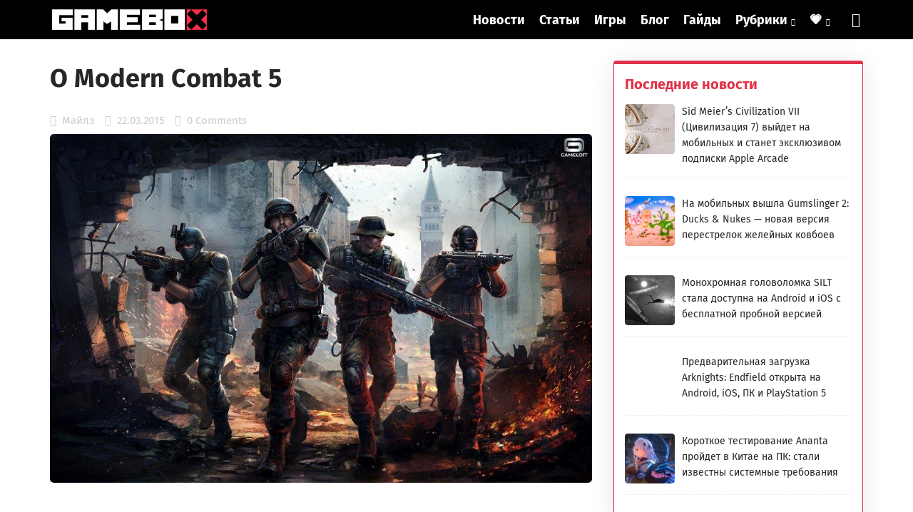

--- FILE ---
content_type: text/html; charset=UTF-8
request_url: https://gamebox.biz/o-modern-combat-5/801/
body_size: 77544
content:
<!DOCTYPE html>
<html lang="ru-RU"> <head><meta http-equiv="Content-Type" content="text/html;charset=UTF-8"><script>document.seraph_accel_usbpb=document.createElement;seraph_accel_izrbpb={add:function(b,a=10){void 0===this.a[a]&&(this.a[a]=[]);this.a[a].push(b)},a:{}}</script><script id="seraph-accel-prvntDblInit">(function(d,e,k){function f(a){a.seraph_accellzl_el_f=a.addEventListener;a.seraph_accellzl_el_a=[];a.addEventListener=function(c,b,g){a.seraph_accellzl_el_f&&(-1!=k.indexOf(c)&&a.seraph_accellzl_el_a.push({t:c,l:b,o:g}),a.seraph_accellzl_el_f(c,b,g))}}function h(a){for(var c in a.seraph_accellzl_el_a){var b=a.seraph_accellzl_el_a[c];a.removeEventListener(b.t,b.l,b.o)}a.addEventListener=a.seraph_accellzl_el_f;delete a.seraph_accellzl_el_f;delete a.seraph_accellzl_el_a}f(d);f(e);seraph_accel_izrbpb.add(function(){h(e);
h(d)},5)})(document,window,["DOMContentLoaded","load"])</script> <meta name="viewport" content="width=device-width, initial-scale=1"> <meta name="robots" content="index, follow, max-image-preview:large, max-snippet:-1, max-video-preview:-1"> <title>О Modern Combat 5</title> <meta name="description" content='Чуть ранее мы уже писали о раскрытых деталях сюжета игры Modern Combat 5. Теперь Gameloft раскрыла информацию о системе прогресса и о классах персонажей. В "Modern Combat 5: Blackout" будет общая система прогресса для одиночной и многопользовательской игры. То есть очки набранные в одиночной игре будут перенесены в мультиплеер и наоборот. Так же в игре будут представлены 4 класса персонажей, каждый из которых будет отличатся умениями и видами используемого оружия. Штурмовик - агрессивный боец​​, который является эффективным на средней дальности боя. Использует штурмовые винтовками и пистолеты. Разведчик - характеристика устойчивости является его главным преимуществом, эффективен на средней дистанции. Использует дробовик и ручные гранатометы. Пулеметчик - направлен на быстрые и внезапные атаки врагов. Использует пистолет-пулемет и обычный пистолет. Наибольшая эффективность в ближних боях. Снайпер - эффективен на больших расстояниях. Использует пистолеты и снайперские винтовки. Информации о дате выхода, официальной, нет никакой. Но скорее всего это случится в конце мая или июне, так как игра уже готова и проходит финальные тестирования и доработки. У многих возникает вопрос и о стоимости "Modern Combat 5: Blackout". Скорее всего цена будет стандартной для такого рода игр и составит 229 рублей, с внутриигровыми транзикациями. Что же касается подключения к интернету, то глядя на последние игры компании Gameloft можно сказать с уверенностью в 99%, что интернет-подключение в игре будет использоваться. Только в каком виде это будет реализовано, не известно. Может быть только при включении игры для проверки лицензии, а возможно что без постоянного интернет-соединения поиграть не получится. Но плюсы и минусы есть как в первом, так и во втором вариантах.  '> <link rel="canonical" href="https://gamebox.biz/o-modern-combat-5/801/"> <meta property="og:locale" content="ru_RU"> <meta property="og:type" content="article"> <meta property="og:title" content="О Modern Combat 5"> <meta property="og:description" content='Чуть ранее мы уже писали о раскрытых деталях сюжета игры Modern Combat 5. Теперь Gameloft раскрыла информацию о системе прогресса и о классах персонажей. В "Modern Combat 5: Blackout" будет общая система прогресса для одиночной и многопользовательской игры. То есть очки набранные в одиночной игре будут перенесены в мультиплеер и наоборот. Так же в игре будут представлены 4 класса персонажей, каждый из которых будет отличатся умениями и видами используемого оружия. Штурмовик - агрессивный боец​​, который является эффективным на средней дальности боя. Использует штурмовые винтовками и пистолеты. Разведчик - характеристика устойчивости является его главным преимуществом, эффективен на средней дистанции. Использует дробовик и ручные гранатометы. Пулеметчик - направлен на быстрые и внезапные атаки врагов. Использует пистолет-пулемет и обычный пистолет. Наибольшая эффективность в ближних боях. Снайпер - эффективен на больших расстояниях. Использует пистолеты и снайперские винтовки. Информации о дате выхода, официальной, нет никакой. Но скорее всего это случится в конце мая или июне, так как игра уже готова и проходит финальные тестирования и доработки. У многих возникает вопрос и о стоимости "Modern Combat 5: Blackout". Скорее всего цена будет стандартной для такого рода игр и составит 229 рублей, с внутриигровыми транзикациями. Что же касается подключения к интернету, то глядя на последние игры компании Gameloft можно сказать с уверенностью в 99%, что интернет-подключение в игре будет использоваться. Только в каком виде это будет реализовано, не известно. Может быть только при включении игры для проверки лицензии, а возможно что без постоянного интернет-соединения поиграть не получится. Но плюсы и минусы есть как в первом, так и во втором вариантах.  '> <meta property="og:url" content="https://gamebox.biz/o-modern-combat-5/801/"> <meta property="og:site_name" content="GameBox.biz"> <meta property="article:published_time" content="2015-03-22T18:04:58+00:00"> <meta property="og:image" content="https://gamebox.biz/wp-content/uploads/2015/03/MC5-Blackout-Classes-jpg-e1427045686252.jpg"> <meta property="og:image:width" content="1000"> <meta property="og:image:height" content="643"> <meta property="og:image:type" content="image/jpeg"> <meta name="author" content="Майлз"> <meta name="twitter:card" content="summary_large_image"> <meta name="twitter:creator" content="@GameBox_biz"> <meta name="twitter:site" content="@GameBox_biz"> <meta name="twitter:label1" content="Написано автором"> <meta name="twitter:data1" content="Майлз">                                         <script src="https://yandex.ru/ads/system/context.js" async type="o/js-lzls"></script> <link rel="pingback" href="https://gamebox.biz/xmlrpc.php"> <meta name="theme-color" content="#FFFFFF"> <link rel="icon" href="https://gamebox.biz/wp-content/uploads/2023/10/Socseti-GAMEBOX-LOGO-3-Chernyj-X.png" sizes="32x32"> <link rel="icon" href="https://gamebox.biz/wp-content/uploads/2023/10/Socseti-GAMEBOX-LOGO-3-Chernyj-X.png" sizes="192x192"> <link rel="apple-touch-icon" href="https://gamebox.biz/wp-content/uploads/2023/10/Socseti-GAMEBOX-LOGO-3-Chernyj-X.png"> <meta name="msapplication-TileImage" content="https://gamebox.biz/wp-content/uploads/2023/10/Socseti-GAMEBOX-LOGO-3-Chernyj-X.png">             <noscript><style>.lzl{display:none!important;}</style></noscript><style>img.lzl,img.lzl-ing{opacity:0.01;}img.lzl-ed{transition:opacity .25s ease-in-out;}</style><style id="wp-img-auto-sizes-contain-inline-css">img:is([sizes=auto i],[sizes^="auto," i]){contain-intrinsic-size:3000px 1500px}</style><style id="cf-frontend-style-inline-css">@font-face{font-family:"Fira Sans";font-style:normal;font-weight:400;src:url("https://gamebox.biz/wp-content/uploads/2024/11/firasans-regular.woff2") format("woff2")}@font-face{font-family:"Fira Sans";font-style:normal;font-weight:600;src:url("https://gamebox.biz/wp-content/uploads/2024/11/firasans-bold.woff2") format("woff2")}@font-face{font-family:"Fira Sans";font-style:italic;font-weight:400;src:url("https://gamebox.biz/wp-content/uploads/2024/11/firasans-italic.woff2") format("woff2")}</style><style id="dashicons-css-crit" media="all">@font-face{font-family:dashicons;src:url("/wp-includes/css/../fonts/dashicons.eot?99ac726223c749443b642ce33df8b800");src:url("/wp-includes/css/../fonts/dashicons.eot?99ac726223c749443b642ce33df8b800#iefix") format("embedded-opentype"),url("/wp-content/cache/seraphinite-accelerator/s/m/d/font/9801990d3f2de19a2d2f6ba5fa20cd2d.7bf0.woff") format("woff"),url("/wp-includes/css/../fonts/dashicons.ttf?99ac726223c749443b642ce33df8b800") format("truetype");font-weight:400;font-style:normal}</style><link rel="stylesheet/lzl-nc" id="dashicons-css" href="https://gamebox.biz/wp-content/cache/seraphinite-accelerator/s/m/d/css/dc2b71a185b781176717997addf6a97c.3cd9.css" media="all"><noscript lzl=""><link rel="stylesheet" href="https://gamebox.biz/wp-content/cache/seraphinite-accelerator/s/m/d/css/dc2b71a185b781176717997addf6a97c.3cd9.css" media="all"></noscript><style id="post-views-counter-frontend-css-crit" media="all">.post-views.entry-meta>span{margin-right:0!important;font:16px/1}@keyframes pvc-loading{0%{transform:translate(-50%,-50%) rotate(0)}to{transform:translate(-50%,-50%) rotate(360deg)}}</style><link rel="stylesheet/lzl-nc" id="post-views-counter-frontend-css" href="https://gamebox.biz/wp-content/cache/seraphinite-accelerator/s/m/d/css/3cdce8ddaec770067a79605e87bb164d.395.css" media="all"><noscript lzl=""><link rel="stylesheet" href="https://gamebox.biz/wp-content/cache/seraphinite-accelerator/s/m/d/css/3cdce8ddaec770067a79605e87bb164d.395.css" media="all"></noscript><style id="wp-block-library-css-crit" media="all">@charset "UTF-8";.wp-block-button[style*=text-decoration] .wp-block-button__link{text-decoration:inherit}.wp-block-buttons[style*=text-decoration] .wp-block-button,.wp-block-buttons[style*=text-decoration] .wp-block-button__link{text-decoration:inherit}@media (min-width:782px){.wp-block-columns:not(.is-not-stacked-on-mobile)>.wp-block-column[style*=flex-basis]{flex-grow:0}}.wp-block-columns.is-not-stacked-on-mobile>.wp-block-column[style*=flex-basis]{flex-grow:0}h1.has-text-align-left[style*=writing-mode]:where([style*=vertical-lr]),h1.has-text-align-right[style*=writing-mode]:where([style*=vertical-rl]),h2.has-text-align-left[style*=writing-mode]:where([style*=vertical-lr]),h2.has-text-align-right[style*=writing-mode]:where([style*=vertical-rl]),h3.has-text-align-left[style*=writing-mode]:where([style*=vertical-lr]),h3.has-text-align-right[style*=writing-mode]:where([style*=vertical-rl]),h4.has-text-align-left[style*=writing-mode]:where([style*=vertical-lr]),h4.has-text-align-right[style*=writing-mode]:where([style*=vertical-rl]),h5.has-text-align-left[style*=writing-mode]:where([style*=vertical-lr]),h5.has-text-align-right[style*=writing-mode]:where([style*=vertical-rl]),h6.has-text-align-left[style*=writing-mode]:where([style*=vertical-lr]),h6.has-text-align-right[style*=writing-mode]:where([style*=vertical-rl]){rotate:180deg}.wp-block-image[style*=border-radius] img,.wp-block-image[style*=border-radius]>a{border-radius:inherit}@keyframes show-content-image{0%{visibility:hidden}99%{visibility:hidden}to{visibility:visible}}@keyframes turn-on-visibility{0%{opacity:0}to{opacity:1}}@keyframes turn-off-visibility{0%{opacity:1;visibility:visible}99%{opacity:0;visibility:visible}to{opacity:0;visibility:hidden}}@keyframes lightbox-zoom-in{0%{transform:translate(calc(( -100vw + var(--wp--lightbox-scrollbar-width) ) / 2 + var(--wp--lightbox-initial-left-position)),calc(-50vh + var(--wp--lightbox-initial-top-position))) scale(var(--wp--lightbox-scale))}to{transform:translate(-50%,-50%) scale(1)}}@keyframes lightbox-zoom-out{0%{transform:translate(-50%,-50%) scale(1);visibility:visible}99%{visibility:visible}to{transform:translate(calc(( -100vw + var(--wp--lightbox-scrollbar-width) ) / 2 + var(--wp--lightbox-initial-left-position)),calc(-50vh + var(--wp--lightbox-initial-top-position))) scale(var(--wp--lightbox-scale));visibility:hidden}}:where(.wp-block-latest-comments:not([style*=line-height] .wp-block-latest-comments__comment)){line-height:1.1}:where(.wp-block-latest-comments:not([style*=line-height] .wp-block-latest-comments__comment-excerpt p)){line-height:1.8}.has-dates :where(.wp-block-latest-comments:not([style*=line-height])),.has-excerpts :where(.wp-block-latest-comments:not([style*=line-height])){line-height:1.5}.wp-block-latest-comments[class*=-font-size] a,.wp-block-latest-comments[style*=font-size] a{font-size:inherit}ol,ul{box-sizing:border-box}.wp-block-navigation .wp-block-navigation__submenu-icon svg{display:inline-block;stroke:currentColor;height:inherit;margin-top:.075em;width:inherit}@media (min-width:782px){.wp-block-navigation .has-child .wp-block-navigation__submenu-container .wp-block-navigation__submenu-icon svg{transform:rotate(-90deg)}}.wp-block-navigation-submenu .wp-block-navigation__submenu-icon svg{stroke:currentColor}@keyframes overlay-menu__fade-in-animation{0%{opacity:0;transform:translateY(.5em)}to{opacity:1;transform:translateY(0)}}.wp-block-navigation__responsive-container-close svg,.wp-block-navigation__responsive-container-open svg{fill:currentColor;display:block;height:24px;pointer-events:none;width:24px}p.has-text-align-left[style*="writing-mode:vertical-lr"],p.has-text-align-right[style*="writing-mode:vertical-rl"]{rotate:180deg}.wp-block-post-comments-form[style*=font-weight] :where(.comment-reply-title){font-weight:inherit}.wp-block-post-comments-form[style*=font-family] :where(.comment-reply-title){font-family:inherit}.wp-block-post-comments-form[class*=-font-size] :where(.comment-reply-title),.wp-block-post-comments-form[style*=font-size] :where(.comment-reply-title){font-size:inherit}.wp-block-post-comments-form[style*=line-height] :where(.comment-reply-title){line-height:inherit}.wp-block-post-comments-form[style*=font-style] :where(.comment-reply-title){font-style:inherit}.wp-block-post-comments-form[style*=letter-spacing] :where(.comment-reply-title){letter-spacing:inherit}.wp-block-post-navigation-link.has-text-align-left[style*="writing-mode: vertical-lr"],.wp-block-post-navigation-link.has-text-align-right[style*="writing-mode: vertical-rl"]{rotate:180deg}.wp-block-read-more:where(:not([style*=text-decoration])){text-decoration:none}.wp-block-read-more:where(:not([style*=text-decoration])):active,.wp-block-read-more:where(:not([style*=text-decoration])):focus{text-decoration:none}.wp-block-search__button svg{height:1.25em;min-height:24px;min-width:24px;width:1.25em;fill:currentColor;vertical-align:text-bottom}.wp-block-social-links .wp-social-link svg{height:1em;width:1em}.wp-block-social-links .wp-block-social-link.wp-social-link .wp-block-social-link-anchor,.wp-block-social-links .wp-block-social-link.wp-social-link .wp-block-social-link-anchor svg,.wp-block-social-links .wp-block-social-link.wp-social-link .wp-block-social-link-anchor:active,.wp-block-social-links .wp-block-social-link.wp-social-link .wp-block-social-link-anchor:hover,.wp-block-social-links .wp-block-social-link.wp-social-link .wp-block-social-link-anchor:visited{color:currentColor;fill:currentColor}:where(.wp-block-social-links.is-style-logos-only) .wp-social-link svg{height:1.25em;width:1.25em}.wp-block-table table[style*=border-top-color] tr:first-child,.wp-block-table table[style*=border-top-color] tr:first-child td,.wp-block-table table[style*=border-top-color] tr:first-child th,.wp-block-table table[style*=border-top-color]>*,.wp-block-table table[style*=border-top-color]>* td,.wp-block-table table[style*=border-top-color]>* th{border-top-color:inherit}.wp-block-table table[style*=border-top-color] tr:not(:first-child){border-top-color:initial}.wp-block-table table[style*=border-right-color] td:last-child,.wp-block-table table[style*=border-right-color] th,.wp-block-table table[style*=border-right-color] tr,.wp-block-table table[style*=border-right-color]>*{border-right-color:inherit}.wp-block-table table[style*=border-bottom-color] tr:last-child,.wp-block-table table[style*=border-bottom-color] tr:last-child td,.wp-block-table table[style*=border-bottom-color] tr:last-child th,.wp-block-table table[style*=border-bottom-color]>*,.wp-block-table table[style*=border-bottom-color]>* td,.wp-block-table table[style*=border-bottom-color]>* th{border-bottom-color:inherit}.wp-block-table table[style*=border-bottom-color] tr:not(:last-child){border-bottom-color:initial}.wp-block-table table[style*=border-left-color] td:first-child,.wp-block-table table[style*=border-left-color] th,.wp-block-table table[style*=border-left-color] tr,.wp-block-table table[style*=border-left-color]>*{border-left-color:inherit}.wp-block-table table[style*=border-style] td,.wp-block-table table[style*=border-style] th,.wp-block-table table[style*=border-style] tr,.wp-block-table table[style*=border-style]>*{border-style:inherit}.wp-block-table table[style*=border-width] td,.wp-block-table table[style*=border-width] th,.wp-block-table table[style*=border-width] tr,.wp-block-table table[style*=border-width]>*{border-style:inherit;border-width:inherit}:root{--wp-block-synced-color:#7a00df;--wp-block-synced-color--rgb:122,0,223;--wp-bound-block-color:var(--wp-block-synced-color);--wp-editor-canvas-background:#ddd;--wp-admin-theme-color:#007cba;--wp-admin-theme-color--rgb:0,124,186;--wp-admin-theme-color-darker-10:#006ba1;--wp-admin-theme-color-darker-10--rgb:0,107,160.5;--wp-admin-theme-color-darker-20:#005a87;--wp-admin-theme-color-darker-20--rgb:0,90,135;--wp-admin-border-width-focus:2px}@media (min-resolution:192dpi){:root{--wp-admin-border-width-focus:1.5px}}:root{--wp--preset--font-size--normal:16px;--wp--preset--font-size--huge:42px}.screen-reader-text{border:0;clip-path:inset(50%);height:1px;margin:-1px;overflow:hidden;padding:0;position:absolute;width:1px;word-wrap:normal!important}.screen-reader-text:focus{background-color:#ddd;clip-path:none;color:#444;display:block;font-size:1em;height:auto;left:5px;line-height:normal;padding:15px 23px 14px;text-decoration:none;top:5px;width:auto;z-index:100000}html :where([style*=border-top-color]){border-top-style:solid}html :where([style*=border-right-color]){border-right-style:solid}html :where([style*=border-bottom-color]){border-bottom-style:solid}html :where([style*=border-left-color]){border-left-style:solid}html :where([style*=border-width]){border-style:solid}html :where([style*=border-top-width]){border-top-style:solid}html :where([style*=border-right-width]){border-right-style:solid}html :where([style*=border-bottom-width]){border-bottom-style:solid}html :where([style*=border-left-width]){border-left-style:solid}html :where(img[class*=wp-image-]){height:auto;max-width:100%}</style><link rel="stylesheet/lzl-nc" id="wp-block-library-css" href="https://gamebox.biz/wp-content/cache/seraphinite-accelerator/s/m/d/css/d524d32685a96bc57ddc0bd2b2fbc328.1b018.css" media="all"><noscript lzl=""><link rel="stylesheet" href="https://gamebox.biz/wp-content/cache/seraphinite-accelerator/s/m/d/css/d524d32685a96bc57ddc0bd2b2fbc328.1b018.css" media="all"></noscript><style id="global-styles-inline-css">:root{--wp--preset--aspect-ratio--square:1;--wp--preset--aspect-ratio--4-3:4/3;--wp--preset--aspect-ratio--3-4:3/4;--wp--preset--aspect-ratio--3-2:3/2;--wp--preset--aspect-ratio--2-3:2/3;--wp--preset--aspect-ratio--16-9:16/9;--wp--preset--aspect-ratio--9-16:9/16;--wp--preset--color--black:#000;--wp--preset--color--cyan-bluish-gray:#abb8c3;--wp--preset--color--white:#fff;--wp--preset--color--pale-pink:#f78da7;--wp--preset--color--vivid-red:#cf2e2e;--wp--preset--color--luminous-vivid-orange:#ff6900;--wp--preset--color--luminous-vivid-amber:#fcb900;--wp--preset--color--light-green-cyan:#7bdcb5;--wp--preset--color--vivid-green-cyan:#00d084;--wp--preset--color--pale-cyan-blue:#8ed1fc;--wp--preset--color--vivid-cyan-blue:#0693e3;--wp--preset--color--vivid-purple:#9b51e0;--wp--preset--gradient--vivid-cyan-blue-to-vivid-purple:linear-gradient(135deg,#0693e3 0%,#9b51e0 100%);--wp--preset--gradient--light-green-cyan-to-vivid-green-cyan:linear-gradient(135deg,#7adcb4 0%,#00d082 100%);--wp--preset--gradient--luminous-vivid-amber-to-luminous-vivid-orange:linear-gradient(135deg,#fcb900 0%,#ff6900 100%);--wp--preset--gradient--luminous-vivid-orange-to-vivid-red:linear-gradient(135deg,#ff6900 0%,#cf2e2e 100%);--wp--preset--gradient--very-light-gray-to-cyan-bluish-gray:linear-gradient(135deg,#eee 0%,#a9b8c3 100%);--wp--preset--gradient--cool-to-warm-spectrum:linear-gradient(135deg,#4aeadc 0%,#9778d1 20%,#cf2aba 40%,#ee2c82 60%,#fb6962 80%,#fef84c 100%);--wp--preset--gradient--blush-light-purple:linear-gradient(135deg,#ffceec 0%,#9896f0 100%);--wp--preset--gradient--blush-bordeaux:linear-gradient(135deg,#fecda5 0%,#fe2d2d 50%,#6b003e 100%);--wp--preset--gradient--luminous-dusk:linear-gradient(135deg,#ffcb70 0%,#c751c0 50%,#4158d0 100%);--wp--preset--gradient--pale-ocean:linear-gradient(135deg,#fff5cb 0%,#b6e3d4 50%,#33a7b5 100%);--wp--preset--gradient--electric-grass:linear-gradient(135deg,#caf880 0%,#71ce7e 100%);--wp--preset--gradient--midnight:linear-gradient(135deg,#020381 0%,#2874fc 100%);--wp--preset--font-size--small:13px;--wp--preset--font-size--medium:20px;--wp--preset--font-size--large:36px;--wp--preset--font-size--x-large:42px;--wp--preset--spacing--20:.44rem;--wp--preset--spacing--30:.67rem;--wp--preset--spacing--40:1rem;--wp--preset--spacing--50:1.5rem;--wp--preset--spacing--60:2.25rem;--wp--preset--spacing--70:3.38rem;--wp--preset--spacing--80:5.06rem;--wp--preset--shadow--natural:6px 6px 9px rgba(0,0,0,.2);--wp--preset--shadow--deep:12px 12px 50px rgba(0,0,0,.4);--wp--preset--shadow--sharp:6px 6px 0px rgba(0,0,0,.2);--wp--preset--shadow--outlined:6px 6px 0px -3px #fff,6px 6px #000;--wp--preset--shadow--crisp:6px 6px 0px #000}</style><link id="global-styles-inline-css-nonCrit" rel="stylesheet/lzl-nc" href="/wp-content/cache/seraphinite-accelerator/s/m/d/css/d4834c20e59add359487bef239b73c43.15fa.css"><noscript lzl=""><link rel="stylesheet" href="/wp-content/cache/seraphinite-accelerator/s/m/d/css/d4834c20e59add359487bef239b73c43.15fa.css"></noscript><style id="classic-theme-styles-inline-css"></style><link id="classic-theme-styles-inline-css-nonCrit" rel="stylesheet/lzl-nc" href="/wp-content/cache/seraphinite-accelerator/s/m/d/css/20b431ab6ecd62bdb35135b32eb9456a.100.css"><noscript lzl=""><link rel="stylesheet" href="/wp-content/cache/seraphinite-accelerator/s/m/d/css/20b431ab6ecd62bdb35135b32eb9456a.100.css"></noscript><style id="mihdan-no-external-links-seo-hide-css-crit" media="all">.waslinkname{text-decoration:underline;cursor:pointer}</style><link rel="stylesheet/lzl-nc" id="mihdan-no-external-links-seo-hide-css" href="data:text/css," media="all"><noscript lzl=""><link rel="stylesheet" href="data:text/css," media="all"></noscript><style id="wp-omnivideo-style-css-crit" media="all">:root{--omnivideo-block-margin:20px auto;--omnivideo-block-padding:0;--omnivideo-block-border:none;--omnivideo-block-border-radius:0;--omnivideo-block-color:inherit;--omnivideo-block-background:none;--omnivideo-header-font-size:1.3em;--omnivideo-header-font-weight:bold;--omnivideo-header-color:inherit;--omnivideo-link-width:auto;--omnivideo-link-height:auto;--omnivideo-link-padding:4px 8px;--omnivideo-link-icon-size:clamp(24px,4vw,36px);--omnivideo-link-color:inherit;--omnivideo-link-background-color:hsla(0,0%,96%,.3);--omnivideo-link-hover-background-color:hsla(0,0%,88%,.49);--omnivideo-link-box-shadow:inset 0 0 0 1px rgba(63,63,63,.11);--omnivideo-link-border-radius:8px;--omnivideo-player-icon-size:clamp(40px,10vw,64px);--omnivideo-embed-border-radius:8px;--omnivideo-embed-max-height:75vh;--omnivideo-icon-data:"data:image/svg+xml,%3Csvg xmlns='http://www.w3.org/2000/svg' viewBox='0 0 64 64'%3E%3Cg id='NDAwODA2MA==;'/%3E%3C/g%3E%3C/svg%3E%0A";--omnivideo-progress-bg:rgba(0,0,0,.05);--omnivideo-progress-bar-bg:rgba(84,139,255,.89);--omnivideo-intro-bg:rgba(0,0,0,.6);--omnivideo-intro-color:#fff;--omnivideo-intro-link-color:#fff;--omnivideo-intro-link-hover-color:#fff;--omnivideo-intro-box-shadow:inset 0 0 0 1px rgba(63,63,63,.11);--omnivideo-intro-close-color:#fff;--omnivideo-intro-close-font-size:1.125em;--omnivideo-intro-header-bg:rgba(0,0,0,.4);--omnivideo-intro-loader-color:rgba(120,234,62,.89);--omnivideo-intro-circle-size:32px;--omnivideo-intro-circle-stroke:3px;--omnivideo-intro-cross-size:16px;--omnivideo-intro-cross-color:#fff}@keyframes spin{0%{transform:translate(-50%,-50%) rotate(0deg)}to{transform:translate(-50%,-50%) rotate(1turn)}}.omnivideo-icon svg{filter:drop-shadow(0 2px 10px rgba(0,0,0,.5));height:100%;position:relative;transform:translateZ(0);transition:all .2s;width:100%;z-index:10}.omnivideo-block .omnivideo-links .omnivideo-link svg{height:var(--omnivideo-link-icon-size);transform:translateZ(0);transition:transform .15s ease;width:var(--omnivideo-link-icon-size)}.omnivideo-embed:hover .omnivideo-icon svg{transform:scale(1.2)}.omnivideo-block--style-cover:not(.omnivideo-block--playing) .omnivideo-links.omnivideo-links--count-1 .omnivideo-link:hover svg{transform:scale(1.2)}.omnivideo-intro-header__close svg{display:inline-block;height:1em;vertical-align:-.125em;width:1em}</style><link rel="stylesheet/lzl-nc" id="wp-omnivideo-style-css" href="https://gamebox.biz/wp-content/cache/seraphinite-accelerator/s/m/d/css/8808df9e0634b7a87ae011ffa350ebe0.300f.css" media="all"><noscript lzl=""><link rel="stylesheet" href="https://gamebox.biz/wp-content/cache/seraphinite-accelerator/s/m/d/css/8808df9e0634b7a87ae011ffa350ebe0.300f.css" media="all"></noscript><style id="ghostpool-style-css-crit" media="all">html,body,div,span,applet,object,iframe,h1,h2,h3,h4,h5,h6,p,blockquote,pre,a,abbr,acronym,address,big,cite,code,del,dfn,em,img,ins,kbd,q,s,samp,small,strike,strong,sub,sup,tt,var,b,u,i,center,dl,dt,dd,ol,ul,li,fieldset,form,label,legend,table,caption,tbody,tfoot,thead,tr,th,td,section,aside,canvas,details,embed,figure,figcaption,footer,header,hgroup,menu,nav,output,ruby,section,summary,time,mark,audio,video{margin:0;padding:0;border:0;vertical-align:baseline}section,aside,details,figcaption,figure,footer,header,hgroup,menu,nav,section{display:block}body{line-height:1}ol,ul{list-style:none}input[type=text],input[type=email],input[type=number],input[type=password],input[type=search],input[type=button],input[type=submit],input[type=reset],textarea,button{-webkit-appearance:none;appearance:none}input::-moz-focus-inner{margin-top:0;margin-bottom:-1px;padding:0;border:0}*{-webkit-box-sizing:border-box;box-sizing:border-box;outline:none;-webkit-text-size-adjust:none}html{overflow-x:hidden}body{margin:0;padding:0;font-size:16px;line-height:36px;-webkit-text-size-adjust:100%;text-rendering:optimizeLegibility;-webkit-font-smoothing:antialiased;-moz-osx-font-smoothing:grayscale;-webkit-font-variant-ligatures:none;font-variant-ligatures:none}.gp-loader{display:none;overflow:hidden;position:absolute;z-index:1;top:0;left:0;width:100%;height:100%;-webkit-transition:all .35s ease-out;transition:all .35s ease-out;justify-content:center;align-items:center}@-moz-keyframes fadeOut{from{opacity:1}to{opacity:0}}@-webkit-keyframes fadeOut{from{opacity:1}to{opacity:0}}@keyframes fadeOut{from{opacity:1}to{opacity:0}}@-moz-keyframes fadeIn{from{opacity:0}to{opacity:1}}@-webkit-keyframes fadeIn{from{opacity:0}to{opacity:1}}@keyframes fadeIn{from{opacity:0}to{opacity:1}}@-moz-keyframes flip{from{-moz-transform:rotate(0deg)}to{-moz-transform:rotate(360deg)}}@-webkit-keyframes flip{from{-webkit-transform:rotate(0deg)}to{-webkit-transform:rotate(360deg)}}@keyframes spin{from{transform:rotate(0deg)}to{transform:rotate(360deg)}}@-moz-keyframes flip{0%,10%{-moz-transform:perspective(140px) rotateX(-180deg);opacity:0}25%,75%{-moz-transform:perspective(140px) rotateX(0deg);opacity:1}90%,100%{-moz-transform:perspective(140px) rotateY(180deg);opacity:0}}@-webkit-keyframes flip{0%,10%{-webkit-transform:perspective(140px) rotateX(-180deg);opacity:0}25%,75%{-webkit-transform:perspective(140px) rotateX(0deg);opacity:1}90%,100%{-webkit-transform:perspective(140px) rotateY(180deg);opacity:0}}@keyframes flip{0%,10%{transform:perspective(140px) rotateX(-180deg);opacity:0}25%,75%{transform:perspective(140px) rotateX(0deg);opacity:1}90%,100%{transform:perspective(140px) rotateY(180deg);opacity:0}}a{text-decoration:none;transition:all .2s}a:focus-visible{outline-style:solid;outline-width:1px}h1,h2,h3,h4,h5,h6{clear:both;word-break:normal;overflow-wrap:anywhere;margin:20px 0;line-height:1.35}h1{font-size:2.44em}h2{font-size:1.95em}h3{font-size:1.56em}p,address{margin-bottom:16px}ul{margin:0 0 12px 24px;padding:0;list-style-type:square}ul li>*{margin-bottom:0}input,select,textarea{max-width:100%;padding:12px;background:#f0f0f0;border:0;font-family:inherit;font-size:16px;line-height:26px}input:focus,textarea:focus{border-color:#d3ced2}textarea{width:100%;height:150px;resize:vertical}input[type=radio],input[type=checkbox]{position:relative;top:2px;margin:0 8px 0 0;background:0 0}input[type=radio]{-webkit-appearance:radio;appearance:radio}input[type=checkbox]{-webkit-appearance:checkbox;appearance:checkbox}input[type=submit]{cursor:pointer}button{border:0}button,input[type=button],input[type=submit],.elementor-button,.elementor-clickable{transition:all .2s;cursor:pointer;font-size:16px;line-height:26px;font-weight:500}::-webkit-input-placeholder{opacity:.7}::-moz-placeholder{opacity:.7}:-ms-input-placeholder{opacity:.7}.gp-element-post-content>*[class*=wp-block-]:not(.alignwide):not(.alignfull):not(.alignleft):not(.alignright):not(.wp-block-separator):not(.woocommerce){max-width:100%}.gp-clear{display:block;clear:both;margin:0;padding:0;width:100%;height:0;content:"";font-size:0;line-height:0}.gp-hidden{display:none}.screen-reader-text{border:0;clip:rect(1px,1px,1px,1px);clip-path:inset(50%);height:1px;margin:-1px;overflow:hidden;padding:0;position:absolute!important;width:1px;word-wrap:normal!important}.gallery-caption,.wp-caption-text{font-size:14px;line-height:20px}.wp-caption-text{margin:5px 0 20px}img{max-width:100%;height:auto}.gp-element-icon{text-align:center;flex:0 0 auto}.gp-element-icon svg{width:1em;vertical-align:middle;transition:all .2s}.gp-icon-cross{display:block;position:relative;width:32px;height:32px}.gp-icon-cross:before,.gp-icon-cross:after{position:absolute;content:" ";left:15px;height:32px;width:2px;background:#fff}.gp-icon-cross:before{transform:rotate(45deg)}.gp-icon-cross:after{transform:rotate(-45deg)}.gp-slider{position:relative;zoom:1}.gp-slider .slides{margin:0;padding:0;zoom:1;list-style-type:none;line-height:1}.gp-slider .slides>li{position:relative;display:none;margin:0;padding:0;list-style-type:none;-webkit-backface-visibility:hidden;backface-visibility:hidden}.gp-slider .slides:after{content:" ";display:block;clear:both;visibility:hidden;line-height:0;height:0}html[xmlns] .gp-slider .slides{display:block}br+cite{margin-top:10px}.gp-element-back-to-top svg{fill:#fff;width:18px}#comments{position:relative}#respond+.gp-comment-reply-link{display:none}#respond{position:relative}.gp-element-featured-item{position:relative;line-height:0}.gp-featured-item-background.gp-featured-item-outer{display:inline-block;position:relative;max-width:100%;overflow:hidden}.gp-featured-item-outer:not(.gp-video-item) .gp-featured-item-inner{position:absolute;z-index:1;top:0;left:0;width:100%;height:100%;max-width:100%;background-size:cover;background-repeat:no-repeat}.gp-items-grid .gp-featured-item-inner{width:100%!important}.gp-image-link{position:absolute;z-index:2;top:0;left:0;width:100%;height:100%;cursor:pointer}.gp-featured-image-caption-text{display:block;width:100%;margin-top:.5em}.gp-featured-item-outer+.gp-audio-item{position:relative;z-index:3}.gp-element-form{position:relative}.gp-element-form p{margin:0}.gp-field:not(.gp-field-hide){margin-bottom:20px}.gp-field:last-child{margin:0!important}.gp-element-form .gp-label{display:block;margin-bottom:10px;font-size:16px;line-height:22px;font-weight:500}.gp-field-desc{font-size:small}.gp-field>.gp-field-desc,.gp-post-format-field>.gp-field-desc{margin-top:5px}.gp-element-form .gp-text-field{width:100%}.gp-element-form input[type=radio]{margin-bottom:3px}.gp-element-form .gp-privacy-policy,.gp-element-form .gp-rememberme{display:block;float:left;width:100%;line-height:1}.gp-element-form .gp-submit-button-wrapper{margin-bottom:0}.gp-element-form .gp-submit-button{width:auto;cursor:pointer}.gp-items-grid .gp-item .elementor,.gp-items-grid .gp-item .elementor>.elementor-element,.gp-items-grid .gp-item .elementor>.elementor-inner,.gp-items-grid .gp-item .elementor>.elementor-element>.elementor-container,.gp-items-grid .gp-item .elementor>.elementor-element>.elementor-container>.elementor-column,.gp-items-grid .gp-item .elementor>.elementor-element>.elementor-container>.elementor-column>.elementor-widget-wrap{height:100%}.gp-items-grid{display:-ms-grid;display:grid}.gp-element-heading{position:relative;margin:0;line-height:1}.gp-heading{position:relative;z-index:2;margin:0}.gp-stretch-header .gp-heading{display:block}.gp-element-items[data-pagination-type=load-more-scrolling]+.gp-pagination{display:none}.gp-element-logo{display:block;line-height:0}.gp-menu-container{position:relative}.gp-menu-container .menu{display:flex;margin:0;list-style:none;font-size:0;flex-wrap:wrap}.gp-menu-container.gp-format-vertical .menu{flex-direction:column;width:100%;clear:both}.gp-menu-container.gp-format-horizontal .menu-item{display:inline-block;position:relative;vertical-align:bottom}.gp-menu-container.gp-format-vertical .menu-item{display:block;position:relative;width:100%;clear:both}.gp-menu-container .menu>.menu-item{white-space:nowrap}.gp-menu-container .menu-item.gp-hidden{display:none!important}.gp-menu-container .sub-menu .menu-item{position:relative;width:100%}.gp-menu-link{display:flex;font-size:16px;line-height:22px;align-items:center;padding:5px 10px;margin:0 10px;word-break:normal;overflow-wrap:anywhere}.menu-item-has-children>.gp-menu-link{justify-content:space-between}.gp-menu-container.gp-format-vertical .gp-menu-link{white-space:normal}.gp-menu-container .sub-menu .gp-menu-link{padding:5px 20px;margin:0}.gp-menu-container.gp-format-horizontal .sub-menu .gp-menu-link{width:100%}.gp-top-level-dropdown-icon-position-right .menu>.menu-item>.gp-menu-link .gp-dropdown-menu-icon{margin-left:10px}.gp-menu-container .sub-menu{display:none;margin:0}.gp-menu-container .menu-item:not(.gp-column-menu-item):not(.gp-mega-menu-ready)>.sub-menu{padding:10px 0}.gp-menu-container .menu-item:not([data-sub-menu-width]):focus-within>.sub-menu{display:block}.gp-menu-container .menu-item[data-sub-menu-width]:focus-within>.sub-menu{display:flex}.gp-menu-container .sub-menu .menu-item{font-size:initial}.gp-menu-container.gp-format-horizontal .menu-item:not(.gp-column-menu-item)>.sub-menu{background:#f8f8f8}.gp-menu-container.gp-dropdown-menu-hover .menu-item:not([data-sub-menu-width]):hover>.sub-menu{display:block}.gp-menu-container.gp-format-horizontal .sub-menu{display:none;position:absolute;z-index:99;top:auto;left:auto;overflow:visible;width:250px;margin:0;white-space:normal;list-style:none;text-align:left}.gp-menu-container.gp-format-horizontal .gp-columns-menu .sub-menu{width:100%}.gp-menu-container.gp-format-horizontal .menu-item:not(.gp-columns-menu):not([data-sub-menu-width]) .sub-menu .menu-item{display:flex;flex-wrap:wrap;clear:both;justify-content:space-between}.gp-menu-container.gp-format-horizontal .sub-menu .menu-item:last-child{margin-bottom:0!important;border-bottom-width:0!important}.gp-menu-container.gp-format-horizontal.gp-dropdown-menu-position-right .sub-menu{left:0}.gp-menu-container.gp-format-horizontal.gp-dropdown-menu-position-right .sub-menu .menu-item .sub-menu{left:100%;right:auto}.gp-dropdown-menu-icon{line-height:1;font-weight:100;cursor:pointer}.gp-dropdown-menu-dropdown-icon-position-right .menu .sub-menu>.menu-item .gp-dropdown-menu-icon{padding-left:10px}.gp-dropdown-menu-icon:before{content:"";font-family:"fontello";-webkit-font-smoothing:antialiased;-moz-osx-font-smoothing:grayscale;font-size:.8em}body:not(.rtl) .gp-menu-container.gp-format-horizontal.gp-dropdown-menu-position-right .sub-menu .menu-item-has-children .gp-dropdown-menu-icon:before,body.rtl .gp-menu-container.gp-format-horizontal.gp-dropdown-menu-position-left .sub-menu .menu-item-has-children .gp-dropdown-menu-icon:before{content:""}.elementor-widget-ghostpool_trending.elementor-invisible{visibility:visible}.gp-element-news-ticker{margin:0;list-style:none}.gp-element-news-ticker[data-animation=slide]{visibility:hidden}.gp-element-news-ticker[data-animation=fade] a{display:block}.gp-element-news-ticker[data-animation=slide] li{display:inline-block}.gp-element-news-ticker[data-animation=slide] li:after{margin:0 5px}.gp-element-post-format-icon svg{width:30px}.gp-element-post-meta{display:flex;position:relative;align-items:flex-start;word-break:normal;overflow-wrap:anywhere;hyphens:auto}.gp-element-post-meta .gp-heading{display:inline-flex;flex-flow:wrap}.gp-element-post-meta.gp-style-none .gp-heading{width:100%}body:not(.rtl) .gp-element-post-meta.gp-icon-align-left .gp-element-icon,body.rtl .gp-element-post-meta.gp-icon-align-right .gp-element-icon{margin-right:8px}.gp-element-post-meta .gp-post-meta{display:flex}.gp-element-post-meta .gp-post-meta:last-child{margin:0}.gp-element-post-meta .gp-post-meta:not(:last-child):after{margin:0 5px}.gp-element-post-meta.gp-divider-none .gp-post-meta:not(:last-child):after{content:" "}.gp-format-row .gp-post-meta-inner{flex-shrink:0;width:100%}.gp-element-post-meta .gp-term{display:inline-block;line-height:1}.gp-post-title,.gp-subtitle,.gp-archive-title{margin:0}.gp-post-title:before,.gp-post-title:after{display:inline-block;vertical-align:middle;margin-top:-4px;padding:4px 5px;background:#000;color:#fff;font-size:12px;line-height:1;font-weight:500;border-radius:3px}.gp-post-title:before{margin-right:5px}.gp-post-title:after{margin-left:5px}.gp-element-post-content{hyphens:auto;word-break:normal;overflow-wrap:anywhere}.gp-element-post-content p:last-child{margin-bottom:0}.gp-element-post-content>*[class*=wp-block],.elementor .elementor-widget:not(.elementor-widget-text-editor):not(.elementor-widget-theme-post-content) .gp-element-post-content figure{margin-bottom:28px}.gp-search-button-wrapper{position:relative;line-height:0}.gp-search-button{cursor:pointer}.gp-search-popup-box-wrapper{display:none;z-index:1;position:absolute;top:100%;margin-top:30px}.gp-search-box-position-type-button.gp-popup-box-align-left.gp-search-popup-box-wrapper{right:0}.gp-search-box-position-type-page.gp-popup-box-align-center.gp-search-popup-box-wrapper{right:0}.gp-search-popup-box{display:inline-block;width:100%;padding:15px;background-color:#f8f8f8}.gp-search-popup-box-wrapper .searchform{width:100%}.gp-element-search-form,.gp-search-form{display:flex}.gp-element-search-form .gp-search-form-input,.gp-element-search-button .gp-search-form-input{min-width:0;margin:0;padding:0 15px;flex:1 1 auto;border:1px solid #ddd;font-size:20px;line-height:20px}.elementor,.elementor-section-wrap{position:relative}.elementor-column-gap-default>.elementor-column>.elementor-element-populated{padding:10px!important}.elementor-column-gap-no>.elementor-column>.elementor-element-populated,.elementor-inner-section .elementor-column-gap-no .elementor-element-populated{padding:0!important}.gp-slide-in-menu{position:fixed;z-index:999998;-webkit-transition:-webkit-transform .2s;transition:transform .2s;background-color:#fff}.gp-slide-in-menu-inner{height:100%;padding:20px;overflow-y:auto;-webkit-overflow-scrolling:touch}.gp-slide-in-menu-left .gp-slide-in-menu{left:0;right:auto;top:0;bottom:0;width:80%;height:100%;transform:translateX(-100%);-webkit-transform:translateX(-100%)}.gp-slide-in-menu-bg{display:none;position:fixed;top:0;left:0;z-index:999998;background:rgba(0,0,0,.8);width:100%;height:100%}.gp-slide-in-menu-open-button{display:flex;align-items:center;font-size:24px;line-height:24px;cursor:pointer}.gp-slide-in-menu-close-button{display:none;align-items:center;z-index:999999;left:0;right:auto;font-size:24px;line-height:24px;cursor:pointer}.gp-slide-in-menu-close-button.gp-button-position-fixed{position:fixed}.gp-slide-in-menu-close-button.gp-button-position-absolute svg{fill:#000}.gp-slide-in-menu-close-button.gp-button-position-fixed svg{fill:#fff}.gp-slide-in-menu-left .gp-slide-in-menu-close-button{top:15px;right:15px;left:auto}.gp-element-stats .gp-element-icon svg{width:25px}.gp-element-text p:last-child{margin:0}.gp-header{position:relative;z-index:99999}.gp-header .elementor-section.elementor-section-stretched{left:0!important}.gp-popup-overlay{display:none;position:fixed;top:0;left:0;z-index:999991;width:100%;height:100%;padding:20px;justify-content:center;align-items:center;background-color:rgba(0,0,0,.8)}.gp-popup-box{opacity:1;overflow-y:auto;width:100%;height:auto;max-height:100%;position:relative;background:#fff;box-shadow:0 8px 23px 3px rgba(0,0,0,.2);align-items:flex-start}.gp-popup-close-button{display:none;position:absolute;top:20px;right:20px;z-index:3;cursor:pointer}.gp-popup-close-button .gp-icon-cross{width:20px;height:20px}.gp-popup-close-button .gp-icon-cross:before,.gp-popup-close-button .gp-icon-cross:after{left:9px;height:20px;background:#000}@media only screen and (min-width:1025px){.gp-popup-overlay{padding:0}.gp-popup-box{width:600px}}</style><link rel="stylesheet/lzl-nc" id="ghostpool-style-css" href="https://gamebox.biz/wp-content/cache/seraphinite-accelerator/s/m/d/css/d875ba4cf52861a95863b035dd6c52fe.12fd3.css" media="all"><noscript lzl=""><link rel="stylesheet" href="https://gamebox.biz/wp-content/cache/seraphinite-accelerator/s/m/d/css/d875ba4cf52861a95863b035dd6c52fe.12fd3.css" media="all"></noscript><style id="ghostpool-child-style-css-crit" media="all">::selection{background:#e13149;color:#fff}::-webkit-selection{background:#e13149;color:#fff}::-ms-selection{background:#e13149;color:#fff}::-moz-selection{background:#e13149;color:#fff}</style><link rel="stylesheet/lzl-nc" id="ghostpool-child-style-css" href="data:text/css," media="all"><noscript lzl=""><link rel="stylesheet" href="data:text/css," media="all"></noscript><style id="ghostpool-buddypress-css-crit" media="all">.clearfix:before,.clearfix:after{content:" ";display:table}.clearfix:after{clear:both}.elementor img.avatar,.elementor .item-avatar img,img.avatar,.item-avatar img{border-radius:50%}@keyframes loader-pulsate{from{opacity:.5}to{opacity:.9}}[data-bp-tooltip]{position:relative}[data-bp-tooltip]:after{content:attr(data-bp-tooltip);display:none;opacity:0;position:absolute;visibility:hidden;background-color:rgba(0,0,0,.8);transform:translate3d(0,0,0);border-radius:5px;color:#fff;font-family:"Helvetica Neue",helvetica,arial,san-serif;font-size:12px;font-weight:400;letter-spacing:normal;line-height:1.25;max-width:200px;padding:5px 8px;pointer-events:none;text-shadow:none;text-transform:none;transition:all 1.5s ease;white-space:nowrap;word-wrap:break-word;z-index:100000}[data-bp-tooltip]:hover:after,[data-bp-tooltip]:active:after,[data-bp-tooltip]:focus:after{display:block;opacity:1;overflow:visible;visibility:visible}[data-bp-tooltip=""]{display:none;opacity:0;visibility:hidden}</style><link rel="stylesheet/lzl-nc" id="ghostpool-buddypress-css" href="https://gamebox.biz/wp-content/cache/seraphinite-accelerator/s/m/d/css/32645ff850fe29778aaca6fa74bf975f.1228a.css" media="all"><noscript lzl=""><link rel="stylesheet" href="https://gamebox.biz/wp-content/cache/seraphinite-accelerator/s/m/d/css/32645ff850fe29778aaca6fa74bf975f.1228a.css" media="all"></noscript><style id="wpdiscuz-frontend-css-css-crit" media="all">#comments{max-width:1100px;margin:50px auto;color:#333;font-style:normal}#comments p,#respond p{float:none!important}#wpdcom{max-width:750px;padding:0;margin:7px auto 15px}#wpdcom *{box-sizing:border-box;line-height:initial}#wpdcom i{margin:0}#comments #wpdcom span,#respond #wpdcom span,#wpdcom span{display:inline;letter-spacing:inherit;text-transform:none;font-size:1em}#wpdcom form{margin:0;padding:0;border:none;background:0 0}#wpdcom input:required{box-shadow:0px 0px 1px #555}#wpdcom button{min-height:auto;min-height:auto;min-width:auto;max-width:auto;display:inline-block;font-weight:400;text-transform:none}#wpdcom svg{display:inline}#wpdcom .avatar{padding:0;margin:0 auto;float:none;display:inline;height:auto;border:none;border-radius:0%;box-shadow:none}#wpdcom .wpdiscuz-hidden{display:none}#wpdcom .wpd-clear,#wpdcom .clearfix,.wpdiscuz_top_clearing,.wpdiscuz_clear{clear:both}#wpdcom .wpd-space{flex-grow:1}#wpdcom .wpd-up svg{fill:#009149!important}#wpdcom .wpd-down svg{fill:#fc5844!important}#wpdcom .wpdlb{clip:rect(1px,1px,1px,1px);clip-path:inset(50%);height:1px;width:1px;margin:-1px;overflow:hidden;padding:0;position:absolute}[wpd-tooltip]{position:relative}[wpd-tooltip]::before{content:"";position:absolute;top:-8px;left:50%;transform:translateX(-50%);border-width:7px 7px 0;border-style:solid;border-color:#555 transparent transparent transparent;z-index:100;opacity:0}[wpd-tooltip]::after{content:attr(wpd-tooltip);position:absolute;left:50%;top:-8px;transform:translateX(-50%) translateY(-100%);background:#555;text-align:center;color:#fff;padding:8px 10px;font-size:11px;line-height:1.5;min-width:6vw;border-width:0;border-radius:4px;pointer-events:none;z-index:99;opacity:0;text-transform:none}[wpd-tooltip]:hover::after,[wpd-tooltip]:hover::before{opacity:1;transition:all .4s ease-in-out}[wpd-tooltip-size=small]::after{min-width:5vw}[wpd-tooltip-size=medium]::after{min-width:10vw}[wpd-tooltip-size=long]::after{min-width:14vw}[wpd-tooltip-position=left]::before{left:0;top:50%;margin-left:-11px;transform:translatey(-50%) rotate(-90deg)}[wpd-tooltip-position=top]::before{left:50%}[wpd-tooltip-position=bottom]::before{top:100%;margin-top:8px;transform:translateX(-50%) translatey(-100%) rotate(-180deg)}[wpd-tooltip-position=right]::before{left:100%;top:50%;margin-left:0;transform:translatey(-50%) rotate(90deg)}[wpd-tooltip-position=left]::after{left:0;top:50%;margin-left:-8px;transform:translateX(-100%) translateY(-50%)}[wpd-tooltip-position=top]::after{left:50%}[wpd-tooltip-position=bottom]::after{top:100%;margin-top:8px;transform:translateX(-50%) translateY(0%)}[wpd-tooltip-position=right]::after{left:100%;top:50%;margin-left:9px;transform:translateX(0%) translateY(-50%)}@font-face{font-family:"square721_cn_btroman";src:url("/wp-content/plugins/wpdiscuz/themes/default/css/fonts/sqr721c-webfont.eot");src:url("/wp-content/plugins/wpdiscuz/themes/default/css/fonts/sqr721c-webfont.eot?#iefix") format("embedded-opentype"),url("/wp-content/plugins/wpdiscuz/themes/default/css/fonts/sqr721c-webfont.woff2") format("woff2"),url("/wp-content/plugins/wpdiscuz/themes/default/css/fonts/sqr721c-webfont.woff") format("woff"),url("/wp-content/plugins/wpdiscuz/themes/default/css/fonts/sqr721c-webfont.ttf") format("truetype"),url("/wp-content/plugins/wpdiscuz/themes/default/css/fonts/sqr721c-webfont.svg#svgFontName") format("svg");font-display:swap}#wpd-post-rating .wpd-rating-wrap .wpd-rating-stars svg{width:26px;height:26px;display:block;margin-right:-3px}#wpd-post-rating .wpd-rating-wrap .wpd-rate-starts svg{width:26px;height:26px;display:block;margin-right:-3px}.wpd-rating .wpd-rating-wrap .wpd-rating-stars svg{width:26px;height:26px;display:block;margin-right:-3px}.wpd-rating .wpd-rating-wrap .wpd-rating-stars svg .wpd-star{fill:#ccc}.wpd-rating .wpd-rating-wrap .wpd-rating-stars svg .wpd-active{fill:#ffc600}#wpdcom .wpd-form-head{border-bottom:1px solid #ccc;padding:7px 2px 9px;margin-top:20px;margin-bottom:5px;display:flex;flex-wrap:wrap;flex-direction:row;justify-content:space-between}#wpdcom .wpd-sbs-toggle{color:#666;font-size:14px;line-height:20px;cursor:pointer}#wpdcom .wpd-sbs-toggle i.fa-envelope{font-size:15px;margin-right:4px}#wpdcom .wpd-sbs-toggle i.fa-caret-down{font-size:16px;margin-left:4px;color:#666}#wpdcom .wpd-sbs-toggle .wpd-sbs-title{font-size:15px}#wpdcom .wpd-auth{display:flex;flex-direction:row;justify-content:flex-end}#wpdcom .wpd-social-login i svg{fill:#fff;width:15px;height:15px}#wpdcom .wpd-social-login .wpdsn-mailru i svg{fill:#ff9e00}#wpdcom .wpd-social-login .wpdsn-baidu i svg{fill:#2319dc}#wpdcom .wpd-auth .wpd-login{font-size:14px;line-height:20px}#wpdcom .wpd-auth .wpd-login i{margin-right:2px}#wpdcom .wpd-auth .wpd-login a{color:#3272bf;text-decoration:none}#wpdcom .wpd-auth .wpd-login a:hover{color:#0d3e81}#wpdcom .wpdiscuz-subscribe-bar{width:100%;box-sizing:border-box;padding:15px 0 5px;margin-bottom:0}#wpdcom .wpdiscuz-subscribe-bar form{display:flex;flex-wrap:wrap;justify-content:flex-start;flex-direction:row;align-items:center;margin-bottom:10px}#wpdcom .wpdiscuz-subscribe-form-intro{font-size:14px;display:block;padding:3px 10px 3px 1px;line-height:20px;box-sizing:border-box;white-space:nowrap}#wpdcom .wpdiscuz-subscribe-form-option{flex-grow:1;font-size:13px;display:block;padding-right:5px;box-sizing:border-box}#wpdcom .wpdiscuz-subscribe-form-email{font-size:14px;display:block;padding:0 5px 0 0;box-sizing:border-box;width:30%}#wpdcom .wpdiscuz-subscribe-form-button{font-size:14px;display:block;box-sizing:border-box}#wpdcom .wpdiscuz-subscribe-form-email input[type=email]{font-size:13px!important;padding:3px!important;width:100%!important;height:auto!important;line-height:20px!important;box-sizing:border-box!important;clear:both;float:none;margin:0}#wpdcom .wpdiscuz-subscribe-form-button input[type=submit]{font-size:16px!important;min-height:29px!important;height:29px!important;padding:1px 3px 5px!important;min-width:40px;line-height:14px!important;box-sizing:border-box!important;border:1px solid #ddd;clear:both;float:none;margin:0}#wpdcom .wpdiscuz-subscribe-bar #wpdiscuz_subscription_button{box-shadow:none;font-weight:700;letter-spacing:0}#wpdcom .wpd-form-wrap{padding-bottom:10px}#wpdcom .wpd-form .wpdiscuz-textarea-wrap{display:flex;flex-wrap:nowrap;flex-direction:row;justify-content:space-between;padding:20px 0;align-items:center}#wpdcom .wpd-form .wpdiscuz-textarea-wrap [id^=wpd-editor-wraper]{flex-grow:1;position:relative;width:100%}#wpdcom .wpd-form .wpdiscuz-textarea-wrap [id^=wpd-editor-wraper] textarea{width:100%}#wpdcom .wpd-form .wpd-avatar{margin-right:15px;border-radius:100%;text-align:left;flex-shrink:0;align-self:flex-start}#wpdcom .wpd-form .wpd-avatar img,#wpdcom .wpd-form .wpd-avatar img.avatar{width:56px;height:56px;max-width:56px;border-radius:100%;border:1px solid #ccc;padding:2px;background-color:#fff;vertical-align:middle;text-align:center}#wpdcom .wpd-form .wpdiscuz-textarea-wrap textarea{height:54px;border-radius:5px;border:1px solid #ccc;width:100%;padding:10px 15px;font-size:14px;box-shadow:inset 1px 1px 8px rgba(0,0,0,.1);font-family:inherit;outline:none;-webkit-transition:.18s ease-out;-moz-transition:.18s ease-out;-o-transition:.18s ease-out;transition:.18s ease-out;resize:none}#wpdcom .wpd-form .wpdiscuz-textarea-wrap textarea:hover{box-shadow:inset 1px 2px 8px rgba(0,0,0,.02)}#wpdcom .wpd-form .wpdiscuz-textarea-wrap textarea::-moz-placeholder{line-height:28px;color:#666;font-size:16px}#wpdcom .wpd-form .wpdiscuz-textarea-wrap textarea::-webkit-input-placeholder{line-height:28px;color:#666;font-size:16px}#wpdcom .wpd-form .wpdiscuz-textarea-wrap textarea:-ms-input-placeholder{line-height:28px;color:#666;font-size:16px}#wpdcom .wpd-form.wpd-secondary-form-wrapper{margin-bottom:25px}#wpdcom .wpd-form.wpd-secondary-form-wrapper .wpdiscuz-textarea-wrap{padding-top:10px}#wpdcom .wpd-form .wpdiscuz-textarea-wrap{padding-bottom:10px}#wpdcom .wpd-form .wpdiscuz-textarea-wrap .wpd-editor-buttons-right{float:right}#wpdcom input[type=button],#wpdcom input[type=reset],#wpdcom input[type=submit],#wpdcom button{margin:inherit}#wpdcom .wpd-second-button,#wpdcom .wpd-prim-button{border:none;cursor:pointer;font-family:"Arial Hebrew",Arial,sans-serif;font-size:14px;line-height:24px;padding:4px 20px;letter-spacing:1px;box-shadow:1px 1px 3px -1px #bbb;border-radius:3px;max-width:none;max-width:none}#wpdcom .wpd-second-button:hover,#wpdcom .wpd-prim-button:hover{opacity:.9;box-shadow:none;text-decoration:none}#wpdcom .wc-field-submit input[type=submit]{margin-left:2%}#wpdcom .wpd_label,#wpdcom .wpd_label{margin:1px 0 5px;padding:0;display:inline-block}#wpdcom .wpd_label,#wpdcom .wpd_label span{display:inline-block}#wpdcom .wpd_label input[type=checkbox].wpd_label__checkbox{display:none}#wpdcom .wpd_label__checkbox{display:none}#wpdcom .wpd_label__check{display:inline-block;border:0px;border-radius:0;vertical-align:middle;cursor:pointer;text-align:center;margin:0 3px 0 0}#wpdcom .wpd_label__check i.wpdicon{font-size:15px;line-height:20px;padding:4px 5px;width:32px;margin:0}#wpdcom .wpd_label__check i.wpdicon-on{display:none}#wpdcom .wpd_label__check i.wpdicon-off{display:inline-block;color:#aaa;border:1px solid #ddd}#wpdcom .wpd_label__checkbox:checked+.wpd_label__text .wpd_label__check .wpdicon-on{display:inline-block}#wpdcom .wpd_label__checkbox:checked+.wpd_label__text .wpd_label__check .wpdicon-off{display:none}#wpdcom .wpd-editor-char-counter{font-size:9px;padding:3px 5px 2px;position:absolute;right:0;z-index:10;color:#888}#wpdcom.wpdiscuz_unauth .wc-field-submit{padding-top:15px}#wpdcom .wpd-form-foot{margin-left:70px}#wpdcom .wpd-form-row .wpdiscuz-item{clear:both}#wpdcom .wpd-form-row .wpd-form-col-full{width:100%;float:none;margin:0;text-align:left;padding:0}#wpdcom .wpd-form-row .wpd-form-col-left{width:49%;float:left;margin:0;text-align:left;padding:0}#wpdcom .wpd-form-row .wpd-form-col-right{width:49%;float:right;margin:0;text-align:right;padding:0}#wpdcom .wpd-form-row .wpd-form-col-left .wpdiscuz-item{text-align:left}#wpdcom .wpd-form-row .wpd-form-col-right .wpdiscuz-item{text-align:right}#wpdcom .wpd-form-row .wpdiscuz-item{width:100%;vertical-align:baseline;padding:1px 0 7px;position:relative}#wpdcom .wpd-form-row .wpd-field{width:100%;line-height:20px;color:#777;display:inline-block;float:none;clear:both;margin:0;box-sizing:border-box;padding-top:2%;padding-bottom:2%;font-size:14px;border-radius:3px;vertical-align:baseline}#wpdcom .wpd-form-row .wpd-has-icon .wpd-field{padding-left:30px}#wpdcom .wpd-form-row .wpdiscuz-item .wpd-field-icon{display:inline-block;font-size:16px;line-height:16px;opacity:.3;padding:0;margin:0;position:absolute;top:9px;left:8px;width:20px;text-align:left}#wpdcom .wpd-form-row .wpdiscuz-item input[type=text],#wpdcom .wpd-form-row .wpdiscuz-item input[type=email],#wpdcom .wpd-form-row .wpdiscuz-item input[type=url],#wpdcom .wpd-form-row .wpdiscuz-item input[type=color],#wpdcom .wpd-form-row .wpdiscuz-item input[type=date],#wpdcom .wpd-form-row .wpdiscuz-item input[type=datetime],#wpdcom .wpd-form-row .wpdiscuz-item input[type=datetime-local],#wpdcom .wpd-form-row .wpdiscuz-item input[type=month],#wpdcom .wpd-form-row .wpdiscuz-item input[type=number],#wpdcom .wpd-form-row .wpdiscuz-item input[type=time]{height:32px}.wpdiscuz_select{background:url("data:image/png; base64,iVBORw0KGgoAAAANSUhEUgAAAB4AAAANCAYAAAC+ct6XAAAAGXRFWHRTb2Z0d2FyZQBBZG9iZSBJbWFnZVJlYWR5ccllPAAAAyJpVFh0WE1MOmNvbS5hZG9iZS54bXAAAAAAADw/eHBhY2tldCBiZWdpbj0i77u/[base64]/Pk5mU4QAAACUSURBVHjaYmRgYJD6////MwY6AyaGAQIspCieM2cOjKkIxCFA3A0TSElJoZ3FUCANxAeAWA6IOYG4iR5BjWwpCDQCcSnNgxoIVJCDFwnwA/FHWlp8EIpHSKoGgiggLkITewrEcbQO6mVAbAbE+VD+a3IsJTc7FQAxDxD7AbEzEF+jR1DDywtoCr9DbhwzDlRZDRBgACYqHJO9bkklAAAAAElFTkSuQmCC") #fefefe no-repeat scroll right center!important;border-radius:0;border:1px solid lightgray!important;box-shadow:none!important;height:28px!important;padding:3px 22px 3px 8px!important;font-size:13px!important;-moz-appearance:none!important;-webkit-appearance:none!important;outline:0 none!important;text-indent:.01px;text-overflow:""!important;width:100%!important;box-sizing:border-box!important;line-height:20px!important;clear:both;float:none!important;margin:0!important}#wpdcom .wc-field-submit{text-align:right;padding:1px 2px 0 0;display:flex;flex-wrap:wrap;justify-content:flex-end;align-items:flex-start}#wpdcom .wc-field-submit input[type=button]{margin:1px;border:#ddd 1px solid;font-size:13px;line-height:16px;padding:6px 15px;clear:both;float:none}#wpdcom .wpd-form-col-left div:last-of-type,#wpdcom .wpd-form-col-right div:last-of-type{border-bottom:none}#wpdcom #wpd-threads{margin-top:20px}#wpdcom .wpd-thread-head{width:100%;border-bottom:2px solid #ccc;display:flex;flex-direction:row;flex-wrap:wrap;justify-content:space-between;align-items:flex-end}#wpdcom .wpd-thread-head .wpd-thread-info{color:#555;padding:5px 15px 3px 5px;font-weight:600;margin-bottom:-2px;font-size:14px;letter-spacing:1px;text-transform:uppercase;text-align:left;line-height:24px}#wpdcom .wpd-thread-head .wpd-thread-info .wpdtc{font-size:15px}#wpdcom .wpd-thread-head .wpd-thread-filter{display:flex;flex-direction:row;flex-wrap:wrap;justify-content:space-between;align-items:flex-end}#wpdcom .wpd-thread-filter .wpd-filter{font-size:16px;color:#999;border-bottom:2px solid #999;cursor:pointer;text-align:center;padding:5px 10px;margin:0 1px -2px;line-height:18px}#wpdcom .wpd-thread-filter .wpdf-reacted{color:#ffa600;border-bottom-color:#ffa600;width:34px}#wpdcom .wpd-thread-filter .wpdf-hottest{color:#fc5844;border-bottom-color:#fc5844;width:34px}#wpdcom .wpd-thread-filter .wpdf-sorting{font-size:14px;color:#777;line-height:18px;text-transform:capitalize;min-width:100px;font-family:"Arial Hebrew",Arial,sans-serif}#wpdcom .wpd-thread-filter .wpdf-sorting i{font-size:15px;margin-left:6px;vertical-align:top;line-height:14px}#wpdcom .wpd-thread-list{padding:30px 0}#wpdcom .wpd-comment .wpd-avatar i svg{width:12px;height:12px;fill:#fff}#wpdcom .wpd-comment-header .wpd-comment-share .wpd-tooltip-content i svg{fill:#fff;height:12px;padding:0 6px;cursor:pointer}#wpdcom .wpd-comment-footer .wpd-vote-up svg,#wpdcom .wpd-comment-footer .wpd-vote-down svg{fill:#888;cursor:pointer}#wpdcom .wpd-comment-footer .wpd-reply-button svg{vertical-align:middle;transform:rotate(180deg);width:22px;height:22px;opacity:.7;fill:#999;margin-right:2px}@-moz-document url-prefix(){#wpdcom .wpd-comment-footer .wpd-reply-button svg{vertical-align:bottom}}#wpdcom .wpd-comment-footer .wpd-reply-button:hover svg{opacity:1}#wpdcom .wpd-comment.wpd-reply .wpd-comment-footer .wpd-reply-button svg{width:20px;height:20px}#wpdcom.wpd-layout-2 .wpd-form .wpd-form-foot{margin-left:65px}#wpdcom.wpd-layout-2 .wpd-form .wpd-avatar{width:54px;margin-right:11px}#wpdcom.wpd-layout-2 .wpd-form .wpd-avatar img,#wpdcom.wpd-layout-2 .wpd-form .wpd-avatar img.avatar{width:48px;height:48px;max-width:48px;border-radius:0;border:none;border-bottom:2px solid #ccc;padding:1px;background-color:#fff;vertical-align:middle;text-align:center}#wpdcom.wpd-layout-2 .wpd-form .wpdiscuz-textarea-wrap textarea::placeholder{line-height:27px;font-size:15px}#wpdcom.wpd-layout-2 .wpd-form .wpdiscuz-textarea-wrap textarea{height:48px}#wpdcom.wpd-layout-3 .wpd-thread-list{padding:35px 0}#wpdcom.wpd-layout-3 .wpd-form .wpd-form-foot{margin-left:84px}#wpdcom.wpd-layout-3 .wpd-form .wpd-avatar{width:67px}#wpdcom.wpd-layout-3 .wpd-form .wpdiscuz-textarea-wrap textarea{height:60px;padding:14px 15px}#wpdcom.wpd-layout-3 .wpd-form .wpd-avatar img,#wpdcom.wpd-layout-3 .wpd-form .wpd-avatar img.avatar,#wpdcom.wpd-layout-3 .wpd-comment .wpd-avatar img,#wpdcom.wpd-layout-3 .wpd-comment .wpd-avatar img.avatar{width:64px;height:64px;max-width:64px;border-radius:100%;padding:3px}#wpdcom.wpd-layout-3 .wpd-comment .wpd-comment-footer .wpd-vote-up svg.fa-chevron-up,#wpdcom.wpd-layout-3 .wpd-comment .wpd-comment-footer .wpd-vote-down svg.fa-chevron-down{width:15px;padding:1px}#wpdcom.wpd-layout-3 .wpd-comment .wpd-comment-footer .wpd-vote-up svg.fa-plus,#wpdcom.wpd-layout-3 .wpd-comment .wpd-comment-footer .wpd-vote-down svg.fa-minus{width:15px;padding:2px}#wpdcom.wpd-layout-3 .wpd-comment .wpd-comment-footer .wpd-reply-button svg{vertical-align:bottom;width:20px;height:20px;margin-right:3px}#wpdcom.wpd-layout-3 .wpd-comment.wpd-reply .wpd-comment-footer .wpd-reply-button svg{vertical-align:bottom;width:20px;height:20px;margin-right:3px}#wpd-bubble-wrapper{display:none;position:fixed;z-index:99;text-align:center;opacity:.9;bottom:80px}#wpd-bubble-wrapper #wpd-bubble-all-comments-count{font-size:15px;font-weight:600;font-family:sans-serif}#wpd-bubble-wrapper>div{display:none;border:1px solid #fff;box-shadow:0px 0px 15px #aaa;width:64px;height:64px;border-radius:50%;color:#fff;align-items:center;justify-content:center;position:relative}#wpd-bubble-wrapper svg{width:60%;height:60%}#wpd-bubble-wrapper #wpd-bubble-count svg,#wpd-bubble-wrapper #wpd-bubble-notification svg{margin-left:3px;margin-top:3px}#wpd-bubble-wrapper #wpd-bubble svg{margin-left:2px}#wpd-bubble-wrapper path.wpd-bubble-count-first{fill:#fff}#wpd-bubble-wrapper path.wpd-bubble-count-second{fill:transparent}#wpd-bubble-wrapper path.wpd-bubble-plus-first{fill:#fff}#wpd-bubble-wrapper path.wpd-bubble-plus-second{fill:transparent}#wpd-bubble-wrapper>#wpd-bubble-count{display:flex;cursor:pointer}#wpd-bubble-wrapper>#wpd-bubble{cursor:pointer}#wpd-bubble-wrapper>#wpd-bubble #wpd-bubble-add-message{width:400px;height:46px;position:absolute;top:50%;left:75px;border-radius:5px;padding:7px;transform:translateY(-50%);display:flex;align-items:center;justify-content:center;font-size:16px}#wpd-bubble-wrapper>#wpd-bubble #wpd-bubble-add-message::before{content:"";border:9px solid transparent;position:absolute;top:50%;left:-9px;transform:translateY(-50%);border-left:none}#wpd-bubble-wrapper>#wpd-bubble-count .wpd-new-comments-count{display:none}#wpd-bubble-wrapper>#wpd-bubble-notification{background-color:#fe7617}#wpd-bubble-wrapper>#wpd-bubble-notification path.wpd-bubble-notification-first{fill:#fff}#wpd-bubble-wrapper>#wpd-bubble-notification path.wpd-bubble-notification-second{fill:transparent}#wpd-bubble-wrapper #wpd-bubble-notification-message{display:none;width:430px;height:100%;position:absolute;background-color:#fbfbfb;top:0;left:75px;border:1px solid #b2b2b2;box-shadow:0px 0px 10px #bbb;border-radius:5px;padding:7px}#wpd-bubble-wrapper #wpd-bubble-notification-message #wpd-bubble-author,#wpd-bubble-wrapper #wpd-bubble-notification-message #wpd-bubble-comment{display:flex;align-items:center;height:50%}#wpd-bubble-wrapper #wpd-bubble-notification-message #wpd-bubble-author{justify-content:space-between}#wpd-bubble-wrapper #wpd-bubble-notification-message #wpd-bubble-author>div{display:flex;align-items:center}#wpd-bubble-wrapper #wpd-bubble-notification-message #wpd-bubble-comment{font-size:12px}#wpd-bubble-wrapper #wpd-bubble-notification-message span:not(.wpd-bubble-spans){display:inline-block;margin:5px}#wpd-bubble-wrapper #wpd-bubble-notification-message #wpd-bubble-author-avatar{width:20px;height:20px;line-height:16px}#wpd-bubble-wrapper #wpd-bubble-notification-message #wpd-bubble-author-name{color:#4e9f93;font-size:14px;font-weight:600}#wpd-bubble-wrapper #wpd-bubble-notification-message #wpd-bubble-comment-date{color:#fe7617;font-size:10px}#wpd-bubble-wrapper #wpd-bubble-notification-message #wpd-bubble-comment,#wpd-bubble-wrapper #wpd-bubble-notification-message #wpd-bubble-comment-reply-link a{color:#333}#wpd-bubble-wrapper #wpd-bubble-notification-message #wpd-bubble-comment-reply-link a{color:#777}#wpd-bubble-wrapper #wpd-bubble-notification-message #wpd-bubble-comment-text{font-size:12px;margin-left:7px}#wpd-bubble-wrapper #wpd-bubble-notification-message::before{content:"";border:9px solid transparent;position:absolute;top:20px;left:-10px;border-left:none;padding:0;border-right-color:#b2b2b2}#wpd-bubble-wrapper #wpd-bubble-notification-message::after{content:"";border:9px solid transparent;position:absolute;top:20px;left:-9px;border-left:none;border-right-color:#fbfbfb}#wpd-bubble-wrapper #wpd-bubble-comment-close a{color:#333;text-decoration:none}#wpd-bubble-wrapper #wpd-bubble-add-message-close{display:inline-block;top:0;right:10px;position:absolute}#wpd-bubble-wrapper #wpd-bubble-add-message-close a{color:#fff;text-decoration:none;display:inline-block}.wpd-inline-icon-wrapper svg.wpd-inline-icon{cursor:pointer;display:inline-block;background:0 0}@keyframes wpd_wiggle{0%{transform:rotate(-3deg)}2%{transform:rotate(20deg)}4%{transform:rotate(-15deg)}6%{transform:rotate(5deg)}8%{transform:rotate(-1deg)}100%{transform:rotate(0)}}@keyframes wpd_blink{0%{opacity:1}60%{opacity:1}80%{opacity:.6}100%{opacity:1}}#wpdcom .wpdf-sorting{position:relative}#wpdcom .wpdiscuz-sort-buttons{display:none;position:absolute;flex-direction:column;background-color:#fff;border:1px solid #ccc;padding:5px;border-radius:3px;width:100%;left:0;top:32px;z-index:9}#wpdcom .wpdiscuz-sort-buttons .wpdiscuz-sort-button{padding:5px 0}#wpdcom .wpdiscuz-sort-buttons .wpdiscuz-sort-button:hover{background-color:#f5f5f5}#wpdiscuz-comment-message{position:fixed;top:38px;right:5px;width:400px;z-index:99999;font-size:14px;line-height:20px}#wpd-editor-source-code-wrapper-bg{display:none;position:fixed;top:0;left:0;background-color:rgba(0,0,0,.6);width:100%;z-index:9999999;height:100%}#wpd-editor-source-code-wrapper{display:none;width:50%;height:350px;position:fixed;top:50%;left:50%;transform:translate(-50%,-50%);background-color:#fff;z-index:99999991;justify-content:center;align-items:center;padding:5px;border-radius:5px;text-align:right}#wpd-editor-source-code{height:300px;width:100%;resize:none}#wpd-insert-source-code{padding:3px 40px;margin-top:5px}#wpdiscuz-loading-bar{position:fixed;top:6px;right:12px;width:32px;height:25px;border:0;background-image:url("/wp-content/plugins/wpdiscuz/themes/default/../../assets/img/loading.gif");z-index:999999;display:none;--lzl-bg-img:"/wp-content/plugins/wpdiscuz/themes/default/../../assets/img/loading.gif"}#wpdiscuz-loading-bar.lzl:not(.lzl-ed),#wpdiscuz-loading-bar.lzl-ing:not(.lzl-ed){background-image:url("[data-uri]")}#wpdcom .wpd-comment-info-bar{display:none;padding:10px;margin:20px auto 0;flex-direction:row;justify-content:space-between;font-size:14px}#wpdcom .wpd-current-view{padding:3px;color:#555}#wpdcom .wpd-comment-info-bar .wpd-current-view i{margin-right:6px;font-size:18px}#wpdcom .wpd-filter-view-all{color:#fff;background:#999;padding:5px 20px;font-size:13px;cursor:pointer;border-radius:3px}#wpdcom .wpd-avatar img{border-color:#999}#wpdcom .wpd-soc-user-mailru .wpd-avatar i svg{fill:#ff9e00}#wpdcom .wpd-soc-user-baidu .wpd-avatar i svg{fill:#2319dc}@keyframes wpdBlink{50%{transform:scale(1.5)}}@media screen and (max-width:1024px){#wpd-bubble-wrapper>div{width:40px;height:40px}#wpd-bubble-wrapper #wpd-bubble-all-comments-count{font-size:13px}#wpd-bubble-wrapper>#wpd-bubble #wpd-bubble-add-message{height:auto;padding:7px 14px;justify-content:flex-start;font-size:14px}}@media screen and (max-width:600px){#comments,#respond{padding-left:0!important;padding-right:0!important}#wpdcom{padding:5px 3%;overflow-x:hidden}#wpd-bubble-wrapper{bottom:20px}#wpd-bubble-wrapper>#wpd-bubble #wpd-bubble-add-message{width:270px}#wpdcom .wpd-auth{margin:0 0 2px -3px}#wpdcom .wpd-form .wpd-avatar{display:none}#wpdcom .wpd-form.wpd-form-wrapper{padding-right:5px}#wpdcom .wpdiscuz_select{font-size:16px!important}#wpdcom .wpdiscuz-subscribe-form-email{font-size:16px;display:block;padding:10px 0 0;width:98%;margin:0 auto}#wpdcom .wpdiscuz-subscribe-form-email input[type=email]{font-size:16px!important}#wpdcom .wpd-form .wpd-form-foot,#wpdcom.wpd-layout-2 .wpd-form .wpd-form-foot,#wpdcom.wpd-layout-3 .wpd-form .wpd-form-foot{margin-left:0}#wpdcom .wpd-form-row .wpd-form-col-left,#wpdcom .wpd-form-row .wpd-form-col-right{width:100%;float:none}#wpdcom .wpd-form-row .wpdiscuz-item input[type=text],#wpdcom .wpd-form-row .wpdiscuz-item input[type=password],#wpdcom .wpd-form-row .wpdiscuz-item input[type=email],#wpdcom .wpd-form-row .wpdiscuz-item input[type=url],#wpdcom .wpd-form-row .wpdiscuz-item input[type=color],#wpdcom .wpd-form-row .wpdiscuz-item input[type=date],#wpdcom .wpd-form-row .wpdiscuz-item input[type=datetime],#wpdcom .wpd-form-row .wpdiscuz-item input[type=datetime-local],#wpdcom .wpd-form-row .wpdiscuz-item input[type=month],#wpdcom .wpd-form-row .wpdiscuz-item input[type=number],#wpdcom .wpd-form-row .wpdiscuz-item input[type=time],#wpdcom .wpd-form-row .wpdiscuz-item input[type=week],#wpdcom textarea,#wpdcom select,#wpdcom .wpd-form-row .wpd-field{font-size:16px!important;height:auto}#wpdiscuz-comment-message{width:97%}#wpdcom .wpd-thread-head .wpd-thread-info{flex-basis:100%;border-bottom:2px solid #ccc}#wpdcom .wpd-thread-head .wpd-thread-filter{margin-top:5px}#wpdcom .wpdiscuz-subscribe-form-button{width:99%;margin-top:8px}#wpdcom .wpdiscuz-subscribe-bar #wpdiscuz_subscription_button{width:100%;min-height:20px!important;height:26px!important}#wpdcom.wpd-layout-3 .wpd-form .wpd-avatar img,#wpdcom.wpd-layout-3 .wpd-form .wpd-avatar img.avatar,#wpdcom.wpd-layout-3 .wpd-comment .wpd-avatar img,#wpdcom.wpd-layout-3 .wpd-comment .wpd-avatar img.avatar{width:40px;height:40px;max-width:none;padding:2px}[wpd-tooltip-size=small]::after{min-width:60px}[wpd-tooltip-size=medium]::after{min-width:90px}[wpd-tooltip-size=long]::after{min-width:200px}}</style><link rel="stylesheet/lzl-nc" id="wpdiscuz-frontend-css-css" href="https://gamebox.biz/wp-content/cache/seraphinite-accelerator/s/m/d/css/a93bc3381933e25f20055adb036679b1.13da7.css" media="all"><noscript lzl=""><link rel="stylesheet" href="https://gamebox.biz/wp-content/cache/seraphinite-accelerator/s/m/d/css/a93bc3381933e25f20055adb036679b1.13da7.css" media="all"></noscript><style id="wpdiscuz-frontend-css-inline-css">#wpdcom .wpd-form-row .wpdiscuz-item input[type=text],#wpdcom .wpd-form-row .wpdiscuz-item input[type=email],#wpdcom .wpd-form-row .wpdiscuz-item input[type=url],#wpdcom .wpd-form-row .wpdiscuz-item input[type=color],#wpdcom .wpd-form-row .wpdiscuz-item input[type=date],#wpdcom .wpd-form-row .wpdiscuz-item input[type=datetime],#wpdcom .wpd-form-row .wpdiscuz-item input[type=datetime-local],#wpdcom .wpd-form-row .wpdiscuz-item input[type=month],#wpdcom .wpd-form-row .wpdiscuz-item input[type=number],#wpdcom .wpd-form-row .wpdiscuz-item input[type=time],#wpdcom textarea,#wpdcom select{border:1px solid #ddd;color:#777}#wpdcom .wpd-thread-head .wpd-thread-info{border-bottom:2px solid #e13149}#wpdcom .wpd-thread-head .wpd-thread-info.wpd-reviews-tab svg{fill:#e13149}#wpdcom .wpd-comment-info-bar{border:1px dashed #e75b6e;background:#fcebed}#wpdcom .wpd-comment-info-bar .wpd-current-view i{color:#e13149}#wpdcom .wpd-filter-view-all:hover{background:#e13149}#wpd-post-rating .wpd-rating-wrap .wpd-rating-stars svg .wpd-star{fill:#ddd}#wpd-post-rating .wpd-rating-wrap .wpd-rating-stars svg .wpd-active{fill:#ffd700}#wpd-post-rating .wpd-rating-wrap .wpd-rate-starts svg .wpd-star{fill:#ddd}#wpd-post-rating .wpd-rating-wrap .wpd-rate-starts:hover svg .wpd-star{fill:#ffed85}.wpdiscuz-post-rating-wrap .wpd-rating .wpd-rating-wrap .wpd-rating-stars svg .wpd-star{fill:#ddd}.wpdiscuz-post-rating-wrap .wpd-rating .wpd-rating-wrap .wpd-rating-stars svg .wpd-active{fill:#ffd700}#wpdcom .wpd-prim-button{background-color:#e13149;color:#fff}#wpdcom .wpd_label__check i.wpdicon-on{color:#e13149;border:1px solid #f098a4}#wpd-bubble-wrapper #wpd-bubble-all-comments-count{color:#e13149}#wpd-bubble-wrapper>div{background-color:#e13149}#wpd-bubble-wrapper>#wpd-bubble #wpd-bubble-add-message{background-color:#e13149}#wpd-bubble-wrapper>#wpd-bubble #wpd-bubble-add-message::before{border-left-color:#e13149;border-right-color:#e13149}#wpdcom .ql-snow .ql-tooltip[data-mode=link]::before{content:"Введите ссылку:"}.comments-area{width:auto}</style><link id="wpdiscuz-frontend-css-inline-css-nonCrit" rel="stylesheet/lzl-nc" href="/wp-content/cache/seraphinite-accelerator/s/m/d/css/0285397ef68290607902f599ec343c9a.3189.css"><noscript lzl=""><link rel="stylesheet" href="/wp-content/cache/seraphinite-accelerator/s/m/d/css/0285397ef68290607902f599ec343c9a.3189.css"></noscript><style id="wpdiscuz-fa-css-crit" media="all">.fa,.fab,.fad,.fal,.far,.fas{-moz-osx-font-smoothing:grayscale;-webkit-font-smoothing:antialiased;display:inline-block;font-style:normal;font-variant:normal;text-rendering:auto;line-height:1}@-webkit-keyframes fa-spin{0%{-webkit-transform:rotate(0deg);transform:rotate(0deg)}to{-webkit-transform:rotate(1turn);transform:rotate(1turn)}}@keyframes fa-spin{0%{-webkit-transform:rotate(0deg);transform:rotate(0deg)}to{-webkit-transform:rotate(1turn);transform:rotate(1turn)}}.fa-calendar-alt:before{content:""}.fa-user:before{content:""}.fa-comment:before{content:""}.fa-caret-down:before{content:""}.fa-envelope:before{content:""}.fa-bolt:before{content:""}.fa-bell:before{content:""}.fa-quote-left:before{content:""}.fa-vk:before{content:""}.fa-telegram:before{content:""}.fa-bell-slash:before{content:""}.fa-fire:before{content:""}.fa-sort-down:before{content:""}.fa-at:before{content:""}@font-face{font-family:"Font Awesome 5 Brands";font-style:normal;font-weight:400;font-display:block;src:url("/wp-content/plugins/wpdiscuz/assets/third-party/font-awesome-5.13.0/css/../webfonts/fa-brands-400.eot");src:url("/wp-content/plugins/wpdiscuz/assets/third-party/font-awesome-5.13.0/css/../webfonts/fa-brands-400.eot?#iefix") format("embedded-opentype"),url("/wp-content/plugins/wpdiscuz/assets/third-party/font-awesome-5.13.0/css/../webfonts/fa-brands-400.woff2") format("woff2"),url("/wp-content/plugins/wpdiscuz/assets/third-party/font-awesome-5.13.0/css/../webfonts/fa-brands-400.woff") format("woff"),url("/wp-content/plugins/wpdiscuz/assets/third-party/font-awesome-5.13.0/css/../webfonts/fa-brands-400.ttf") format("truetype"),url("/wp-content/plugins/wpdiscuz/assets/third-party/font-awesome-5.13.0/css/../webfonts/fa-brands-400.svg#fontawesome") format("svg")}.fab{font-family:"Font Awesome 5 Brands"}@font-face{font-family:"Font Awesome 5 Free";font-style:normal;font-weight:400;font-display:block;src:url("/wp-content/plugins/wpdiscuz/assets/third-party/font-awesome-5.13.0/css/../webfonts/fa-regular-400.eot");src:url("/wp-content/plugins/wpdiscuz/assets/third-party/font-awesome-5.13.0/css/../webfonts/fa-regular-400.eot?#iefix") format("embedded-opentype"),url("/wp-content/plugins/wpdiscuz/assets/third-party/font-awesome-5.13.0/css/../webfonts/fa-regular-400.woff2") format("woff2"),url("/wp-content/plugins/wpdiscuz/assets/third-party/font-awesome-5.13.0/css/../webfonts/fa-regular-400.woff") format("woff"),url("/wp-content/plugins/wpdiscuz/assets/third-party/font-awesome-5.13.0/css/../webfonts/fa-regular-400.ttf") format("truetype"),url("/wp-content/plugins/wpdiscuz/assets/third-party/font-awesome-5.13.0/css/../webfonts/fa-regular-400.svg#fontawesome") format("svg")}.fab,.far{font-weight:400}@font-face{font-family:"Font Awesome 5 Free";font-style:normal;font-weight:900;font-display:block;src:url("/wp-content/plugins/wpdiscuz/assets/third-party/font-awesome-5.13.0/css/../webfonts/fa-solid-900.eot");src:url("/wp-content/plugins/wpdiscuz/assets/third-party/font-awesome-5.13.0/css/../webfonts/fa-solid-900.eot?#iefix") format("embedded-opentype"),url("/wp-content/plugins/wpdiscuz/assets/third-party/font-awesome-5.13.0/css/../webfonts/fa-solid-900.woff2") format("woff2"),url("/wp-content/plugins/wpdiscuz/assets/third-party/font-awesome-5.13.0/css/../webfonts/fa-solid-900.woff") format("woff"),url("/wp-content/plugins/wpdiscuz/assets/third-party/font-awesome-5.13.0/css/../webfonts/fa-solid-900.ttf") format("truetype"),url("/wp-content/plugins/wpdiscuz/assets/third-party/font-awesome-5.13.0/css/../webfonts/fa-solid-900.svg#fontawesome") format("svg")}.fa,.far,.fas{font-family:"Font Awesome 5 Free"}.fa,.fas{font-weight:900}</style><link rel="stylesheet/lzl-nc" id="wpdiscuz-fa-css" href="https://gamebox.biz/wp-content/cache/seraphinite-accelerator/s/m/d/css/54951804e5dca23002cc451f1097647d.2258.css" media="all"><noscript lzl=""><link rel="stylesheet" href="https://gamebox.biz/wp-content/cache/seraphinite-accelerator/s/m/d/css/54951804e5dca23002cc451f1097647d.2258.css" media="all"></noscript><style id="wpdiscuz-combo-css-css-crit" media="all">.ql-snow .ql-toolbar button svg,.ql-snow.ql-toolbar button svg{float:left;height:100%}.ql-snow .ql-color-picker .ql-picker-label svg,.ql-snow .ql-icon-picker .ql-picker-label svg{right:4px}.ql-snow .ql-picker:not(.ql-color-picker):not(.ql-icon-picker) svg{position:absolute;margin-top:-9px;right:0;top:50%;width:18px}.ql-snow .ql-tooltip[data-mode=link]::before{content:"Enter link:"}#wpdcom{height:auto;padding:5px 1px}</style><link rel="stylesheet/lzl-nc" id="wpdiscuz-combo-css-css" href="https://gamebox.biz/wp-content/cache/seraphinite-accelerator/s/m/d/css/0131a972e0d9b53243e6c29d085bc610.ad46.css" media="all"><noscript lzl=""><link rel="stylesheet" href="https://gamebox.biz/wp-content/cache/seraphinite-accelerator/s/m/d/css/0131a972e0d9b53243e6c29d085bc610.ad46.css" media="all"></noscript><style id="elementor-frontend-css-crit" media="all">:root{--direction-multiplier:1}body.rtl,html[dir=rtl]{--direction-multiplier:-1}.elementor-screen-only,.screen-reader-text,.screen-reader-text span,.ui-helper-hidden-accessible{height:1px;margin:-1px;overflow:hidden;padding:0;position:absolute;top:-10000em;width:1px;clip:rect(0,0,0,0);border:0}.elementor *,.elementor :after,.elementor :before{box-sizing:border-box}.elementor a{box-shadow:none;text-decoration:none}.elementor img{border:none;border-radius:0;box-shadow:none;height:auto;max-width:100%}.elementor-widget-wrap .elementor-element.elementor-widget__width-auto,.elementor-widget-wrap .elementor-element.elementor-widget__width-initial{max-width:100%}@media (max-width:1024px){.elementor-widget-wrap .elementor-element.elementor-widget-tablet__width-auto,.elementor-widget-wrap .elementor-element.elementor-widget-tablet__width-initial{max-width:100%}}.elementor-element{--flex-direction:initial;--flex-wrap:initial;--justify-content:initial;--align-items:initial;--align-content:initial;--gap:initial;--flex-basis:initial;--flex-grow:initial;--flex-shrink:initial;--order:initial;--align-self:initial;align-self:var(--align-self);flex-basis:var(--flex-basis);flex-grow:var(--flex-grow);flex-shrink:var(--flex-shrink);order:var(--order)}.elementor-element:where(.e-con-full,.elementor-widget){align-content:var(--align-content);align-items:var(--align-items);flex-direction:var(--flex-direction);flex-wrap:var(--flex-wrap);gap:var(--row-gap) var(--column-gap);justify-content:var(--justify-content)}.elementor-invisible{visibility:hidden}.elementor-custom-embed-play svg{height:100px;width:100px;fill:#fff;filter:drop-shadow(1px 0 6px rgba(0,0,0,.3))}.elementor-custom-embed-play i,.elementor-custom-embed-play svg{opacity:.8;transition:all .5s}.elementor-custom-embed-play.elementor-playing i,.elementor-custom-embed-play.elementor-playing svg{animation:eicon-spin 2s linear infinite}:root{--page-title-display:block}.elementor-page-title,h1.entry-title{display:var(--page-title-display)}@keyframes eicon-spin{0%{transform:rotate(0deg)}to{transform:rotate(359deg)}}.elementor-section{position:relative}.elementor-section .elementor-container{display:flex;margin-left:auto;margin-right:auto;position:relative}@media (max-width:1024px){.elementor-section .elementor-container{flex-wrap:wrap}}.elementor-section.elementor-section-boxed>.elementor-container{max-width:1140px}.elementor-section.elementor-section-stretched{position:relative;width:100%}.elementor-section.elementor-section-items-middle>.elementor-container{align-items:center}.elementor-widget-wrap{align-content:flex-start;flex-wrap:wrap;position:relative;width:100%}.elementor:not(.elementor-bc-flex-widget) .elementor-widget-wrap{display:flex}.elementor-widget-wrap>.elementor-element{width:100%}.elementor-widget{position:relative}.elementor-widget:not(:last-child){margin-bottom:var(--kit-widget-spacing,20px)}.elementor-widget:not(:last-child).elementor-absolute,.elementor-widget:not(:last-child).elementor-widget__width-auto,.elementor-widget:not(:last-child).elementor-widget__width-initial{margin-bottom:0}.elementor-column{display:flex;min-height:1px;position:relative}.elementor-column-gap-default>.elementor-column>.elementor-element-populated{padding:10px}.elementor-inner-section .elementor-column-gap-no .elementor-element-populated{padding:0}@media (min-width:768px){.elementor-column.elementor-col-10,.elementor-column[data-col="10"]{width:10%}.elementor-column.elementor-col-11,.elementor-column[data-col="11"]{width:11.111%}.elementor-column.elementor-col-12,.elementor-column[data-col="12"]{width:12.5%}.elementor-column.elementor-col-14,.elementor-column[data-col="14"]{width:14.285%}.elementor-column.elementor-col-16,.elementor-column[data-col="16"]{width:16.666%}.elementor-column.elementor-col-20,.elementor-column[data-col="20"]{width:20%}.elementor-column.elementor-col-25,.elementor-column[data-col="25"]{width:25%}.elementor-column.elementor-col-30,.elementor-column[data-col="30"]{width:30%}.elementor-column.elementor-col-33,.elementor-column[data-col="33"]{width:33.333%}.elementor-column.elementor-col-40,.elementor-column[data-col="40"]{width:40%}.elementor-column.elementor-col-50,.elementor-column[data-col="50"]{width:50%}.elementor-column.elementor-col-60,.elementor-column[data-col="60"]{width:60%}.elementor-column.elementor-col-66,.elementor-column[data-col="66"]{width:66.666%}.elementor-column.elementor-col-70,.elementor-column[data-col="70"]{width:70%}.elementor-column.elementor-col-75,.elementor-column[data-col="75"]{width:75%}.elementor-column.elementor-col-80,.elementor-column[data-col="80"]{width:80%}.elementor-column.elementor-col-83,.elementor-column[data-col="83"]{width:83.333%}.elementor-column.elementor-col-90,.elementor-column[data-col="90"]{width:90%}.elementor-column.elementor-col-100,.elementor-column[data-col="100"]{width:100%}}@media (max-width:767px){.elementor-column{width:100%}}.elementor-grid{display:grid;grid-column-gap:var(--grid-column-gap);grid-row-gap:var(--grid-row-gap)}.elementor-grid .elementor-grid-item{min-width:0}.elementor-grid-0 .elementor-grid{display:inline-block;margin-bottom:calc(-1 * var(--grid-row-gap));width:100%;word-spacing:var(--grid-column-gap)}.elementor-grid-0 .elementor-grid .elementor-grid-item{display:inline-block;margin-bottom:var(--grid-row-gap);word-break:break-word}.elementor-grid-1 .elementor-grid{grid-template-columns:repeat(1,1fr)}.elementor-grid-2 .elementor-grid{grid-template-columns:repeat(2,1fr)}.elementor-grid-3 .elementor-grid{grid-template-columns:repeat(3,1fr)}.elementor-grid-4 .elementor-grid{grid-template-columns:repeat(4,1fr)}.elementor-grid-5 .elementor-grid{grid-template-columns:repeat(5,1fr)}.elementor-grid-6 .elementor-grid{grid-template-columns:repeat(6,1fr)}.elementor-grid-7 .elementor-grid{grid-template-columns:repeat(7,1fr)}.elementor-grid-8 .elementor-grid{grid-template-columns:repeat(8,1fr)}.elementor-grid-9 .elementor-grid{grid-template-columns:repeat(9,1fr)}.elementor-grid-10 .elementor-grid{grid-template-columns:repeat(10,1fr)}.elementor-grid-11 .elementor-grid{grid-template-columns:repeat(11,1fr)}.elementor-grid-12 .elementor-grid{grid-template-columns:repeat(12,1fr)}@media (prefers-reduced-motion:no-preference){html{scroll-behavior:smooth}}.e-con{--border-radius:0;--border-top-width:0px;--border-right-width:0px;--border-bottom-width:0px;--border-left-width:0px;--border-style:initial;--border-color:initial;--container-widget-width:100%;--container-widget-height:initial;--container-widget-flex-grow:0;--container-widget-align-self:initial;--content-width:min(100%,var(--container-max-width,1140px));--width:100%;--min-height:initial;--height:auto;--text-align:initial;--margin-top:0px;--margin-right:0px;--margin-bottom:0px;--margin-left:0px;--padding-top:var(--container-default-padding-top,10px);--padding-right:var(--container-default-padding-right,10px);--padding-bottom:var(--container-default-padding-bottom,10px);--padding-left:var(--container-default-padding-left,10px);--position:relative;--z-index:revert;--overflow:visible;--gap:var(--widgets-spacing,20px);--row-gap:var(--widgets-spacing-row,20px);--column-gap:var(--widgets-spacing-column,20px);--overlay-mix-blend-mode:initial;--overlay-opacity:1;--overlay-transition:.3s;--e-con-grid-template-columns:repeat(3,1fr);--e-con-grid-template-rows:repeat(2,1fr);border-radius:var(--border-radius);height:var(--height);min-height:var(--min-height);min-width:0;overflow:var(--overflow);position:var(--position);width:var(--width);z-index:var(--z-index);--flex-wrap-mobile:wrap;margin-block-end:var(--margin-block-end);margin-block-start:var(--margin-block-start);margin-inline-end:var(--margin-inline-end);margin-inline-start:var(--margin-inline-start);padding-inline-end:var(--padding-inline-end);padding-inline-start:var(--padding-inline-start)}.e-con:where(:not(.e-div-block-base)){transition:background var(--background-transition,.3s),border var(--border-transition,.3s),box-shadow var(--border-transition,.3s),transform var(--e-con-transform-transition-duration,.4s)}.e-con{--margin-block-start:var(--margin-top);--margin-block-end:var(--margin-bottom);--margin-inline-start:var(--margin-left);--margin-inline-end:var(--margin-right);--padding-inline-start:var(--padding-left);--padding-inline-end:var(--padding-right);--padding-block-start:var(--padding-top);--padding-block-end:var(--padding-bottom);--border-block-start-width:var(--border-top-width);--border-block-end-width:var(--border-bottom-width);--border-inline-start-width:var(--border-left-width);--border-inline-end-width:var(--border-right-width)}.e-con.e-flex{--flex-direction:column;--flex-basis:auto;--flex-grow:0;--flex-shrink:1;flex:var(--flex-grow) var(--flex-shrink) var(--flex-basis)}.e-con-full,.e-con>.e-con-inner{padding-block-end:var(--padding-block-end);padding-block-start:var(--padding-block-start);text-align:var(--text-align)}.e-con-full.e-flex,.e-con.e-flex>.e-con-inner{flex-direction:var(--flex-direction)}.e-con,.e-con>.e-con-inner{display:var(--display)}.e-con-boxed.e-flex{align-content:normal;align-items:normal;flex-direction:column;flex-wrap:nowrap;justify-content:normal}.e-con-boxed{gap:initial;text-align:initial}.e-con.e-flex>.e-con-inner{align-content:var(--align-content);align-items:var(--align-items);align-self:auto;flex-basis:auto;flex-grow:1;flex-shrink:1;flex-wrap:var(--flex-wrap);justify-content:var(--justify-content)}.e-con>.e-con-inner{gap:var(--row-gap) var(--column-gap);height:100%;margin:0 auto;max-width:var(--content-width);padding-inline-end:0;padding-inline-start:0;width:100%}:is(.elementor-section-wrap,[data-elementor-id])>.e-con{--margin-left:auto;--margin-right:auto;max-width:min(100%,var(--width))}.e-con .elementor-widget.elementor-widget{margin-block-end:0}.e-con:before,.e-con>.elementor-background-slideshow:before,.e-con>.elementor-motion-effects-container>.elementor-motion-effects-layer:before,:is(.e-con,.e-con>.e-con-inner)>.elementor-background-video-container:before{border-block-end-width:var(--border-block-end-width);border-block-start-width:var(--border-block-start-width);border-color:var(--border-color);border-inline-end-width:var(--border-inline-end-width);border-inline-start-width:var(--border-inline-start-width);border-radius:var(--border-radius);border-style:var(--border-style);content:var(--background-overlay);display:block;height:max(100% + var(--border-top-width) + var(--border-bottom-width),100%);left:calc(0px - var(--border-left-width));mix-blend-mode:var(--overlay-mix-blend-mode);opacity:var(--overlay-opacity);position:absolute;top:calc(0px - var(--border-top-width));transition:var(--overlay-transition,.3s);width:max(100% + var(--border-left-width) + var(--border-right-width),100%)}.e-con:before{transition:background var(--overlay-transition,.3s),border-radius var(--border-transition,.3s),opacity var(--overlay-transition,.3s)}.e-con .elementor-widget{min-width:0}.e-con>.e-con-inner>.elementor-widget>.elementor-widget-container,.e-con>.elementor-widget>.elementor-widget-container{height:100%}.e-con.e-con>.e-con-inner>.elementor-widget,.elementor.elementor .e-con>.elementor-widget{max-width:100%}.e-con .elementor-widget:not(:last-child){--kit-widget-spacing:0px}@media (max-width:767px){.e-con.e-flex{--width:100%;--flex-wrap:var(--flex-wrap-mobile)}}.elementor-element:where(:not(.e-con)):where(:not(.e-div-block-base)) .elementor-widget-container,.elementor-element:where(:not(.e-con)):where(:not(.e-div-block-base)):not(:has(.elementor-widget-container)){transition:background .3s,border .3s,border-radius .3s,box-shadow .3s,transform var(--e-transform-transition-duration,.4s)}.elementor-button-icon svg{height:auto;width:1em}.elementor-icon{color:#69727d;display:inline-block;font-size:50px;line-height:1;text-align:center;transition:all .3s}.elementor-icon:hover{color:#69727d}.elementor-icon i,.elementor-icon svg{display:block;height:1em;position:relative;width:1em}.elementor-icon i:before,.elementor-icon svg:before{left:50%;position:absolute;transform:translateX(-50%)}.elementor-shape-circle .elementor-icon{border-radius:50%}@media (max-width:767px){.elementor .elementor-hidden-mobile,.elementor .elementor-hidden-phone{display:none}}@media (min-width:768px) and (max-width:1024px){.elementor .elementor-hidden-tablet{display:none}}@media (min-width:1025px) and (max-width:99999px){.elementor .elementor-hidden-desktop{display:none}}</style><link rel="stylesheet/lzl-nc" id="elementor-frontend-css" href="https://gamebox.biz/wp-content/cache/seraphinite-accelerator/s/m/d/css/425868055120f2e0d857baa084ea21bd.a08f.css" media="all"><noscript lzl=""><link rel="stylesheet" href="https://gamebox.biz/wp-content/cache/seraphinite-accelerator/s/m/d/css/425868055120f2e0d857baa084ea21bd.a08f.css" media="all"></noscript><style id="elementor-post-24981-css-crit" media="all">.elementor-kit-24981{--e-global-color-primary:#e13149;--e-global-color-secondary:#383838;--e-global-color-text:#272727;--e-global-color-accent:#fff;--e-global-color-e12779d:#222;--e-global-color-4100953:#eee;--e-global-color-ef62c22:#717171;--e-global-color-1096f67:#ccc;--e-global-color-b8409ce:#fff;--e-global-color-783e9d0:#06262d;--e-global-color-89ea27c:#00b1d8;--e-global-color-411657e:#003744;--e-global-typography-primary-font-family:"Fira Sans";--e-global-typography-primary-font-weight:400;--e-global-typography-secondary-font-family:"Fira Sans";--e-global-typography-secondary-font-weight:normal;--e-global-typography-text-font-family:"Fira Sans";--e-global-typography-text-font-size:18px;--e-global-typography-text-font-weight:normal;--e-global-typography-text-line-height:30px;--e-global-typography-text-letter-spacing:.2px;--e-global-typography-accent-font-family:"Fira Sans";--e-global-typography-accent-font-weight:normal;background-color:var(--e-global-color-b8409ce);color:var(--e-global-color-text);font-family:"Fira Sans",Sans-serif;font-size:17px;font-weight:400;line-height:28px;letter-spacing:0px}.elementor-kit-24981 button,.elementor-kit-24981 input[type=button],.elementor-kit-24981 input[type=submit],.elementor-kit-24981 .elementor-button{background-color:var(--e-global-color-primary);font-size:18px;line-height:18px;color:var(--e-global-color-accent);border-radius:5px 5px 5px 5px;padding:15px}.elementor-kit-24981 button,.elementor-kit-24981 input[type=button],.elementor-kit-24981 input[type=submit],.elementor-kit-24981 .elementor-button,.elementor-kit-24981 .pmpro_btn,.elementor-kit-24981 .pmpro_btn:link,.elementor-kit-24981 .pmpro_content_message a,.elementor-kit-24981 .pmpro_content_message a:link{background-color:var(--e-global-color-primary);font-size:18px;line-height:18px;color:var(--e-global-color-accent);border-radius:5px 5px 5px 5px;padding:15px}.elementor-kit-24981 button:hover,.elementor-kit-24981 button:focus,.elementor-kit-24981 input[type=button]:hover,.elementor-kit-24981 input[type=button]:focus,.elementor-kit-24981 input[type=submit]:hover,.elementor-kit-24981 input[type=submit]:focus,.elementor-kit-24981 .elementor-button:hover,.elementor-kit-24981 .elementor-button:focus{background-color:var(--e-global-color-secondary);color:var(--e-global-color-accent)}.elementor-kit-24981 button:hover,.elementor-kit-24981 button:focus,.elementor-kit-24981 input[type=button]:not([disabled]):hover,.elementor-kit-24981 input[type=button]:focus,.elementor-kit-24981 input[type=submit]:not([disabled]):hover,.elementor-kit-24981 input[type=submit]:focus,.elementor-kit-24981 .elementor-button:hover,.elementor-kit-24981 .elementor-button:focus,.elementor-kit-24981 .pmpro_btn:not([disabled]):hover,.elementor-kit-24981 a.pmpro_btn:hover,.elementor-kit-24981 .entry-content a.pmpro_btn:hover,.elementor-kit-24981 .pmpro_btn:focus,.elementor-kit-24981 .pmpro_checkout .pmpro_btn:hover,.pmpro_checkout .pmpro_btn:focus,.elementor-kit-24981 .pmpro_content_message a:focus,.elementor-kit-24981 .pmpro_content_message a:hover{background-color:var(--e-global-color-secondary);color:var(--e-global-color-accent)}.elementor-kit-24981 a{color:#d72727}.elementor-kit-24981 a:hover{color:#272727}.elementor-kit-24981 h1{color:var(--e-global-color-text);font-family:"Fira Sans",Sans-serif;font-size:36px;font-weight:700;line-height:48px}.elementor-kit-24981 h2{color:var(--e-global-color-text);font-family:"Fira Sans",Sans-serif;font-weight:600}.elementor-kit-24981 h3{color:var(--e-global-color-text);font-family:"Fira Sans",Sans-serif;font-size:26px;font-weight:600;line-height:22px}.elementor-kit-24981 img{border-radius:5px 5px 5px 5px}.elementor-kit-24981 input:not([type=button]):not([type=submit]),.elementor-kit-24981 textarea,.elementor-kit-24981 .elementor-field-textual{font-size:16px;line-height:22px;color:var(--e-global-color-text);background-color:var(--e-global-color-4100953);border-radius:4px 4px 4px 4px;padding:8px 12px}.elementor-widget:not(:last-child){margin-block-end:0px}.elementor-element{--widgets-spacing:0px 0px;--widgets-spacing-row:0px;--widgets-spacing-column:0px}h1.entry-title{display:var(--page-title-display)}@media (max-width:1024px){.elementor-section.elementor-section-boxed>.elementor-container{max-width:1024px}.e-con{--container-max-width:1024px}}@media (max-width:767px){.elementor-kit-24981{line-height:28px}.elementor-kit-24981 h1{font-size:30px;line-height:40px}.elementor-section.elementor-section-boxed>.elementor-container{max-width:767px}.e-con{--container-max-width:767px}}</style><link rel="stylesheet/lzl-nc" id="elementor-post-24981-css" href="https://gamebox.biz/wp-content/cache/seraphinite-accelerator/s/m/d/css/4665d89e953af5c2fa2747d9daf5bb25.1b3.css" media="all"><noscript lzl=""><link rel="stylesheet" href="https://gamebox.biz/wp-content/cache/seraphinite-accelerator/s/m/d/css/4665d89e953af5c2fa2747d9daf5bb25.1b3.css" media="all"></noscript><style id="elementor-post-1000003568-css-crit" media="all">.elementor-1000003568 .elementor-element.elementor-element-51c08b1>.elementor-container>.elementor-column>.elementor-widget-wrap{align-content:center;align-items:center}.elementor-1000003568 .elementor-element.elementor-element-51c08b1:not(.elementor-motion-effects-element-type-background),.elementor-1000003568 .elementor-element.elementor-element-51c08b1>.elementor-motion-effects-container>.elementor-motion-effects-layer{background-color:#000}.elementor-1000003568 .elementor-element.elementor-element-51c08b1>.elementor-container{min-height:55px}.elementor-1000003568 .elementor-element.elementor-element-51c08b1{transition:background .3s,border .3s,border-radius .3s,box-shadow .3s}.elementor-1000003568 .elementor-element.elementor-element-55fcbd1.elementor-column.elementor-element[data-element_type="column"]>.elementor-widget-wrap.elementor-element-populated{align-content:center;align-items:center}.elementor-1000003568 .elementor-element.elementor-element-55fcbd1>.elementor-widget-wrap>.elementor-widget:not(.elementor-widget__width-auto):not(.elementor-widget__width-initial):not(:last-child):not(.elementor-absolute){margin-bottom:20px}.elementor-1000003568 .elementor-element.elementor-element-618969b .gp-element-logo{text-align:start}.elementor-1000003568 .elementor-element.elementor-element-0cb8328.elementor-column>.elementor-widget-wrap{justify-content:flex-end}.elementor-1000003568 .elementor-element.elementor-element-0cb8328>.elementor-element-populated{padding:0 0 0 30px!important}.elementor-1000003568 .elementor-element.elementor-element-34b0bc6{width:auto;max-width:auto}.elementor-1000003568 .elementor-element.elementor-element-34b0bc6 .gp-menu-link{color:#fff}.elementor-1000003568 .elementor-element.elementor-element-34b0bc6 .menu,.elementor-1000003568 .elementor-element.elementor-element-34b0bc6 .gp-menu-link{font-size:18px;font-weight:600;text-transform:none;line-height:18px}.elementor-1000003568 .elementor-element.elementor-element-34b0bc6 .menu>.menu-item>.gp-menu-link{border-radius:4px 4px 4px 4px;padding:12px 10px;margin:5px 0}.elementor-1000003568 .elementor-element.elementor-element-34b0bc6 a.gp-menu-link:hover,.elementor-1000003568 .elementor-element.elementor-element-34b0bc6 .gp-highlight-current-item .menu>.menu-item.current-menu-item>a,.elementor-1000003568 .elementor-element.elementor-element-34b0bc6 .gp-retain-parent-item-style .menu>.menu-item:hover>.gp-menu-link{color:var(--e-global-color-accent)}.elementor-1000003568 .elementor-element.elementor-element-34b0bc6 a:focus-visible{color:var(--e-global-color-accent)}.elementor-1000003568 .elementor-element.elementor-element-34b0bc6 .menu>.menu-item>a.gp-menu-link:hover,.elementor-1000003568 .elementor-element.elementor-element-34b0bc6 .gp-highlight-current-item .menu>.menu-item.current-menu-item>a,.elementor-1000003568 .elementor-element.elementor-element-34b0bc6 .gp-retain-parent-item-style .menu>.menu-item:hover>.gp-menu-link{background-color:var(--e-global-color-secondary)}.elementor-1000003568 .elementor-element.elementor-element-34b0bc6 .menu>.menu-item>a:focus-visible{background-color:var(--e-global-color-secondary)}.elementor-1000003568 .elementor-element.elementor-element-34b0bc6 .gp-dropdown-menu-icon:before{font-size:10px}body:not(.rtl) .elementor-1000003568 .elementor-element.elementor-element-34b0bc6 .gp-top-level-dropdown-icon-position-right .menu>.menu-item>.gp-menu-link .gp-dropdown-menu-icon,body.rtl .elementor-1000003568 .elementor-element.elementor-element-34b0bc6 .gp-top-level-dropdown-icon-position-right .menu>.menu-item>.gp-menu-link .gp-dropdown-menu-icon{margin-left:5px}.elementor-1000003568 .elementor-element.elementor-element-34b0bc6 .menu-item:not(.gp-column-menu-item)>.sub-menu,.gp-menu-container.gp-format-horizontal .sub-menu{background-color:var(--e-global-color-e12779d)}.elementor-1000003568 .elementor-element.elementor-element-34b0bc6 .menu-item:not(.gp-column-menu-item)>.sub-menu{border-radius:0px 0px 5px 5px;box-shadow:0px 0px 10px 0px rgba(0,0,0,.3)}.elementor-1000003568 .elementor-element.elementor-element-34b0bc6 .sub-menu .gp-menu-link{color:var(--e-global-color-accent);font-size:16px;line-height:16px}.elementor-1000003568 .elementor-element.elementor-element-34b0bc6 .sub-menu a.gp-menu-link:hover,.elementor-1000003568 .elementor-element.elementor-element-34b0bc6 .gp-highlight-current-item .sub-menu .menu-item.current-menu-item>a{color:var(--e-global-color-primary)}.elementor-1000003568 .elementor-element.elementor-element-34b0bc6 .sub-menu a:focus-visible{color:var(--e-global-color-primary)}body:not(.rtl) .elementor-1000003568 .elementor-element.elementor-element-34b0bc6 .sub-menu .gp-menu-link{margin:5px}.elementor-1000003568 .elementor-element.elementor-element-4d85cfa{width:auto;max-width:auto}.elementor-1000003568 .elementor-element.elementor-element-4d85cfa>.elementor-widget-container{margin:0 0 0 20px}.elementor-1000003568 .elementor-element.elementor-element-4d85cfa .gp-element-icon i{color:#fff;font-size:20px}.elementor-1000003568 .elementor-element.elementor-element-4d85cfa .gp-element-icon svg{fill:#fff;width:20px}.elementor-1000003568 .elementor-element.elementor-element-4d85cfa .gp-element-icon:hover i,.elementor-1000003568 .elementor-element.elementor-element-4d85cfa .gp-element-icon.gp-active i{color:#aaa}.elementor-1000003568 .elementor-element.elementor-element-4d85cfa .gp-element-icon:hover svg,.elementor-1000003568 .elementor-element.elementor-element-4d85cfa .gp-element-icon.gp-active svg{fill:#aaa}.elementor-1000003568 .elementor-element.elementor-element-4d85cfa .gp-element-search-button{text-align:end}.elementor-1000003568 .elementor-element.elementor-element-4d85cfa .gp-search-popup-box{border-radius:4px 4px 4px 4px;box-shadow:0px 0px 10px 0px rgba(0,0,0,.2);width:500px}body:not(.rtl) .elementor-1000003568 .elementor-element.elementor-element-4d85cfa .gp-search-popup-box{padding:15px}body:not(.rtl) .elementor-1000003568 .elementor-element.elementor-element-4d85cfa .gp-search-popup-box-wrapper{margin:10px 0 0}.gp-popup-template-id-1522 .gp-popup-close-button{display:block}.gp-popup-template-id-1522.gp-popup-overlay{justify-content:center;align-items:center}.gp-popup-template-id-1522 .gp-popup-box{height:auto}@media (min-width:768px){.elementor-1000003568 .elementor-element.elementor-element-55fcbd1{width:19.665%}.elementor-1000003568 .elementor-element.elementor-element-0cb8328{width:80%}}</style><link rel="stylesheet/lzl-nc" id="elementor-post-1000003568-css" href="https://gamebox.biz/wp-content/cache/seraphinite-accelerator/s/m/d/css/83f3b3e12ab6f0b2fac73fe030afc537.4f6.css" media="all"><noscript lzl=""><link rel="stylesheet" href="https://gamebox.biz/wp-content/cache/seraphinite-accelerator/s/m/d/css/83f3b3e12ab6f0b2fac73fe030afc537.4f6.css" media="all"></noscript><style id="elementor-post-1000003569-css-crit" media="all">.elementor-1000003569 .elementor-element.elementor-element-51c08b1>.elementor-container>.elementor-column>.elementor-widget-wrap{align-content:center;align-items:center}.elementor-1000003569 .elementor-element.elementor-element-51c08b1:not(.elementor-motion-effects-element-type-background),.elementor-1000003569 .elementor-element.elementor-element-51c08b1>.elementor-motion-effects-container>.elementor-motion-effects-layer{background-color:#000}.elementor-1000003569 .elementor-element.elementor-element-51c08b1{box-shadow:0px 0px 10px 0px rgba(0,0,0,.2);transition:background .3s,border .3s,border-radius .3s,box-shadow .3s;padding:30px}.elementor-1000003569 .elementor-element.elementor-element-55fcbd1>.elementor-widget-wrap>.elementor-widget:not(.elementor-widget__width-auto):not(.elementor-widget__width-initial):not(:last-child):not(.elementor-absolute){margin-bottom:20px}.elementor-1000003569 .elementor-element.elementor-element-ae90c6b .gp-slide-in-menu{background-color:var(--e-global-color-e12779d)}body:not(.rtl) .elementor-1000003569 .elementor-element.elementor-element-ae90c6b .gp-slide-in-menu-inner{padding:20px}.elementor-1000003569 .elementor-element.elementor-element-ae90c6b .gp-slide-in-menu-open-button{color:#fff}.elementor-1000003569 .elementor-element.elementor-element-ae90c6b .gp-slide-in-menu-open-button svg{fill:#fff}.elementor-1000003569 .elementor-element.elementor-element-ae90c6b .gp-slide-in-menu-close-button{color:var(--e-global-color-4100953);background-color:var(--e-global-color-primary);border-style:solid}.elementor-1000003569 .elementor-element.elementor-element-ae90c6b .gp-slide-in-menu-close-button svg{fill:var(--e-global-color-4100953)}.elementor-1000003569 .elementor-element.elementor-element-2ee14c5.elementor-column.elementor-element[data-element_type="column"]>.elementor-widget-wrap.elementor-element-populated{align-content:center;align-items:center}.elementor-1000003569 .elementor-element.elementor-element-2ee14c5>.elementor-element-populated{text-align:center}.elementor-1000003569 .elementor-element.elementor-element-4d85cfa .gp-element-icon i{color:#fff;font-size:30px}.elementor-1000003569 .elementor-element.elementor-element-4d85cfa .gp-element-icon svg{fill:#fff;width:30px}.elementor-1000003569 .elementor-element.elementor-element-4d85cfa .gp-element-search-button{text-align:end}.elementor-1000003569 .elementor-element.elementor-element-4d85cfa .gp-search-popup-box{background-color:var(--e-global-color-b8409ce);box-shadow:0px 0px 10px 0px rgba(0,0,0,.2)}body:not(.rtl) .elementor-1000003569 .elementor-element.elementor-element-4d85cfa .gp-search-popup-box{padding:20px}body:not(.rtl) .elementor-1000003569 .elementor-element.elementor-element-4d85cfa .gp-search-popup-box-wrapper{margin:39px 0 0}@media (max-width:1024px){.elementor-1000003569 .elementor-element.elementor-element-51c08b1{padding:0 30px}.elementor-1000003569 .elementor-element.elementor-element-55fcbd1.elementor-column.elementor-element[data-element_type="column"]>.elementor-widget-wrap.elementor-element-populated{align-content:center;align-items:center}body:not(.rtl) .elementor-1000003569 .elementor-element.elementor-element-ae90c6b .gp-slide-in-menu-inner{padding:40px 20px 20px}.elementor-1000003569 .elementor-element.elementor-element-ae90c6b .gp-slide-in-menu-open-button .gp-element-icon i{font-size:30px}.elementor-1000003569 .elementor-element.elementor-element-ae90c6b .gp-slide-in-menu-open-button .gp-element-icon svg{width:30px}.elementor-1000003569 .elementor-element.elementor-element-2ee14c5.elementor-column>.elementor-widget-wrap{justify-content:center}.elementor-1000003569 .elementor-element.elementor-element-618969b{width:auto;max-width:auto}.elementor-1000003569 .elementor-element.elementor-element-4d85cfa .gp-search-popup-box{width:100%}}@media (max-width:767px){.elementor-1000003569 .elementor-element.elementor-element-51c08b1{padding:5px 15px}.elementor-1000003569 .elementor-element.elementor-element-55fcbd1{width:15%}.elementor-1000003569 .elementor-element.elementor-element-55fcbd1.elementor-column.elementor-element[data-element_type="column"]>.elementor-widget-wrap.elementor-element-populated{align-content:center;align-items:center}body:not(.rtl) .elementor-1000003569 .elementor-element.elementor-element-ae90c6b .gp-slide-in-menu-inner{padding:70px 0 0}.elementor-1000003569 .elementor-element.elementor-element-ae90c6b .gp-slide-in-menu-close-button{border-width:3px;border-radius:10px 10px 10px 10px}.elementor-1000003569 .elementor-element.elementor-element-ae90c6b .gp-slide-in-menu-close-button .gp-element-icon i{font-size:35px}.elementor-1000003569 .elementor-element.elementor-element-ae90c6b .gp-slide-in-menu-close-button .gp-element-icon svg{width:35px}.elementor-1000003569 .elementor-element.elementor-element-2ee14c5{width:70%}.elementor-1000003569 .elementor-element.elementor-element-618969b .gp-element-logo img{width:187px}.elementor-1000003569 .elementor-element.elementor-element-33906a0{width:15%}.elementor-1000003569 .elementor-element.elementor-element-33906a0>.elementor-element-populated{margin:5px 0 0;--e-column-margin-right:0px;--e-column-margin-left:0px}.elementor-1000003569 .elementor-element.elementor-element-4d85cfa .gp-element-icon i{font-size:30px}.elementor-1000003569 .elementor-element.elementor-element-4d85cfa .gp-element-icon svg{width:30px}.elementor-1000003569 .elementor-element.elementor-element-4d85cfa .gp-search-popup-box{width:100%}}</style><link rel="stylesheet/lzl-nc" id="elementor-post-1000003569-css" href="https://gamebox.biz/wp-content/cache/seraphinite-accelerator/s/m/d/css/3e46bb4cebebb73baf8b2626c1ec11c2.859.css" media="all"><noscript lzl=""><link rel="stylesheet" href="https://gamebox.biz/wp-content/cache/seraphinite-accelerator/s/m/d/css/3e46bb4cebebb73baf8b2626c1ec11c2.859.css" media="all"></noscript><style id="elementor-post-1532-css-crit" media="all">.elementor-1532 .elementor-element.elementor-element-e9f9bf9{transition:background .3s,border .3s,border-radius .3s,box-shadow .3s;padding:30px}.elementor-1532 .elementor-element.elementor-element-f0d140c>.elementor-element-populated{transition:background .3s,border .3s,border-radius .3s,box-shadow .3s}.elementor-1532 .elementor-element.elementor-element-2d2ce4a>.elementor-widget-container{margin:0 0 20px}.elementor-1532 .elementor-element.elementor-element-2d2ce4a .gp-post-title{font-weight:700;line-height:50px}.elementor-1532 .elementor-element.elementor-element-77e993b{width:auto;max-width:auto}.elementor-1532 .elementor-element.elementor-element-77e993b>.elementor-widget-container{margin:0 0 5px}.elementor-1532 .elementor-element.elementor-element-77e993b .gp-heading{flex-direction:row}.elementor-1532 .elementor-element.elementor-element-77e993b .gp-element-post-meta{color:var(--e-global-color-1096f67);font-size:15px}.elementor-1532 .elementor-element.elementor-element-77e993b .gp-post-meta-value a{color:var(--e-global-color-1096f67)}.elementor-1532 .elementor-element.elementor-element-b3dfaaa>.elementor-container>.elementor-column>.elementor-widget-wrap{align-content:center;align-items:center}.elementor-1532 .elementor-element.elementor-element-b3dfaaa{border-style:solid;border-width:1px;border-color:#bdbdbd;margin-top:0;margin-bottom:15px;padding:10px}.elementor-1532 .elementor-element.elementor-element-b3dfaaa,.elementor-1532 .elementor-element.elementor-element-b3dfaaa>.elementor-background-overlay{border-radius:5px 5px 5px 5px}.elementor-1532 .elementor-element.elementor-element-b3dfaaa,.elementor-1532 .elementor-element.elementor-element-b3dfaaa>.elementor-background-overlay,.elementor-1532 .elementor-element.elementor-element-b3dfaaa>.gp-featured-item-outer,.elementor-1532 .elementor-element.elementor-element-b3dfaaa>.gp-featured-item-outer .gp-featured-item-inner,.elementor-1532 .elementor-element.elementor-element-b3dfaaa>.gp-image-background-color{border-radius:5px 5px 5px 5px}.elementor-1532 .elementor-element.elementor-element-02d767c{width:50px!important;min-width:auto}.elementor-1532 .elementor-element.elementor-element-02d767c>.elementor-element-populated{margin:0;--e-column-margin-right:0px;--e-column-margin-left:0px}.elementor-1532 .elementor-element.elementor-element-d711a2c .gp-slider,.elementor-1532 .elementor-element.elementor-element-d711a2c .gp-featured-item-outer,.elementor-1532 .elementor-element.elementor-element-d711a2c .gp-featured-item-outer img{width:50px}.elementor-1532 .elementor-element.elementor-element-d711a2c .gp-slider,.elementor-1532 .elementor-element.elementor-element-d711a2c .gp-featured-item-outer,.elementor-1532 .elementor-element.elementor-element-d711a2c .gp-featured-item-outer video,.elementor-1532 .elementor-element.elementor-element-d711a2c .mejs-container.wp-video-shortcode{width:50px!important}.elementor-1532 .elementor-element.elementor-element-d711a2c .gp-featured-item-outer{height:50px}.elementor-1532 .elementor-element.elementor-element-d711a2c .gp-featured-item-inner{background-position:center center}.elementor-1532 .elementor-element.elementor-element-d711a2c .gp-featured-item-outer,.elementor-1532 .elementor-element.elementor-element-d711a2c .gp-featured-item-inner,.elementor-1532 .elementor-element.elementor-element-d711a2c .gp-featured-item-outer img,.elementor-1532 .elementor-element.elementor-element-d711a2c .gp-featured-item-inner,.elementor-1532 .elementor-element.elementor-element-d711a2c .gp-featured-item-outer video{border-radius:4px 4px 4px 4px}.elementor-1532 .elementor-element.elementor-element-bea46cd{width:calc(100% - 50px)!important;min-width:auto}.elementor-1532 .elementor-element.elementor-element-bea46cd>.elementor-element-populated{padding:0 0 0 15px!important}.elementor-1532 .elementor-element.elementor-element-9994c73 .gp-heading{font-size:14px;line-height:20px}.elementor-1532 .elementor-element.elementor-element-3458b8b .gp-post-title,.elementor-1532 .elementor-element.elementor-element-3458b8b .gp-post-title a{color:var(--e-global-color-text)}.elementor-1532 .elementor-element.elementor-element-3458b8b .gp-post-title{font-size:16px;font-weight:600;line-height:20px}.elementor-1532 .elementor-element.elementor-element-3458b8b .gp-post-title a:hover,.sticky .elementor-1532 .elementor-element.elementor-element-3458b8b .gp-post-title a{color:var(--e-global-color-primary)}.elementor-1532 .elementor-element.elementor-element-4b87a8f>.elementor-widget-container{margin:0}.elementor-1532 .elementor-element.elementor-element-4b87a8f .gp-slider,.elementor-1532 .elementor-element.elementor-element-4b87a8f .gp-featured-item-outer,.elementor-1532 .elementor-element.elementor-element-4b87a8f .gp-featured-item-outer img{width:100%}.elementor-1532 .elementor-element.elementor-element-4b87a8f .gp-slider,.elementor-1532 .elementor-element.elementor-element-4b87a8f .gp-featured-item-outer,.elementor-1532 .elementor-element.elementor-element-4b87a8f .gp-featured-item-outer video,.elementor-1532 .elementor-element.elementor-element-4b87a8f .mejs-container.wp-video-shortcode{width:100%!important}.elementor-1532 .elementor-element.elementor-element-4b87a8f .gp-element-featured-item{text-align:end}.elementor-1532 .elementor-element.elementor-element-4b87a8f .gp-featured-item-outer,.elementor-1532 .elementor-element.elementor-element-4b87a8f .gp-featured-item-inner,.elementor-1532 .elementor-element.elementor-element-4b87a8f .gp-featured-item-outer img,.elementor-1532 .elementor-element.elementor-element-4b87a8f .gp-featured-item-inner,.elementor-1532 .elementor-element.elementor-element-4b87a8f .gp-featured-item-outer video{border-radius:5px 5px 5px 5px}.elementor-1532 .elementor-element.elementor-element-0bce8ca>.elementor-widget-container{margin:20px 0;padding:0 5px}.elementor-1532 .elementor-element.elementor-element-0bce8ca .gp-element-post-content{font-size:18px;font-weight:400;line-height:30px;letter-spacing:.2px;text-align:start}.elementor-1532 .elementor-element.elementor-element-141dfdf{--display:flex;border-style:solid;--border-style:solid;border-width:0;--border-top-width:0px;--border-right-width:0px;--border-bottom-width:0px;--border-left-width:0px;--border-radius:0px 0px 0px 0px}.elementor-1532 .elementor-element.elementor-element-141dfdf,.elementor-1532 .elementor-element.elementor-element-141dfdf+.elementor-background-overlay,.elementor-1532 .elementor-element.elementor-element-141dfdf+.gp-featured-item-outer,.elementor-1532 .elementor-element.elementor-element-141dfdf+.gp-featured-item-outer .gp-featured-item-inner,.elementor-1532 .elementor-element.elementor-element-141dfdf+.gp-image-background-color{border-radius:0px 0px 0px 0px}.elementor-1532 .elementor-element.elementor-element-a65c57e>.elementor-widget-container{margin:0}.elementor-1532 .elementor-element.elementor-element-a65c57e.elementor-element{--flex-grow:0;--flex-shrink:1}.elementor-1532 .elementor-element.elementor-element-a65c57e .gp-heading{flex-direction:row}.elementor-1532 .elementor-element.elementor-element-a65c57e .gp-element-post-meta{font-size:13px;font-weight:400;text-transform:capitalize}.elementor-1532 .elementor-element.elementor-element-a65c57e .gp-element-icon i{color:var(--e-global-color-text);font-size:12px}.elementor-1532 .elementor-element.elementor-element-a65c57e .gp-element-icon svg{fill:var(--e-global-color-text);width:12px}.elementor-1532 .elementor-element.elementor-element-a65c57e .gp-post-meta:not(:last-child):after{margin-left:5px;margin-right:5px}.elementor-1532 .elementor-element.elementor-element-a65c57e .gp-term,.elementor-1532 .elementor-element.elementor-element-a65c57e a.gp-term{color:var(--e-global-color-accent)}.elementor-1532 .elementor-element.elementor-element-a65c57e a.gp-term:hover{color:var(--e-global-color-411657e)}.elementor-1532 .elementor-element.elementor-element-a65c57e .gp-term{font-weight:600;background-color:var(--e-global-color-primary);border-radius:4px 4px 4px 4px}body:not(.rtl) .elementor-1532 .elementor-element.elementor-element-a65c57e .gp-term{padding:3px 5px 2px;margin:0 5px 0 0}.elementor-1532 .elementor-element.elementor-element-0ce0400{--divider-border-style:solid;--divider-color:var(--e-global-color-1096f67);--divider-border-width:1px;--divider-element-spacing:10px}.elementor-1532 .elementor-element.elementor-element-0ce0400 .elementor-divider-separator{width:100%}.elementor-1532 .elementor-element.elementor-element-0ce0400 .elementor-divider{padding-block-start:10px;padding-block-end:10px}.elementor-1532 .elementor-element.elementor-element-0ce0400 .elementor-divider__text{color:var(--e-global-color-ef62c22)}.elementor-1532 .elementor-element.elementor-element-30d01ff{--display:flex}.elementor-1532 .elementor-element.elementor-element-f5745da>.elementor-widget-container{background-color:#efefef;padding:0 10px;border-style:dashed;border-width:3px;border-color:var(--e-global-color-1096f67);border-radius:10px 10px 10px 10px}.elementor-1532 .elementor-element.elementor-element-023e2ae>.elementor-widget-container{margin:20px 0 0}.elementor-1532 .elementor-element.elementor-element-023e2ae #respond{background-color:var(--e-global-color-4100953);border-style:solid;border-radius:10px 10px 10px 10px}body:not(.rtl) .elementor-1532 .elementor-element.elementor-element-023e2ae #respond{padding:24px 15px 15px;margin:0}.elementor-1532 .elementor-element.elementor-element-45768d4>.elementor-element-populated{padding:0 0 0 30px!important}.elementor-1532 .elementor-element.elementor-element-2ef601e>.elementor-widget-container{margin:0 0 15px}.gp-popup-template-id-25632 .gp-popup-close-button{display:block}.gp-popup-template-id-25632.gp-popup-overlay{justify-content:center;align-items:center}.gp-popup-template-id-25632 .gp-popup-box{height:auto}@media (max-width:1024px) and (min-width:768px){.elementor-1532 .elementor-element.elementor-element-f0d140c{width:100%}}@media (max-width:1024px){.elementor-1532 .elementor-element.elementor-element-e9f9bf9{padding:20px}}@media (max-width:767px){.elementor-1532 .elementor-element.elementor-element-e9f9bf9{padding:20px 13px}.elementor-1532 .elementor-element.elementor-element-f0d140c>.elementor-element-populated{padding:0!important}.elementor-1532 .elementor-element.elementor-element-2d2ce4a .gp-post-title{font-size:32px;line-height:38px}.elementor-1532 .elementor-element.elementor-element-02d767c{width:50!important;min-width:auto}.elementor-1532 .elementor-element.elementor-element-d711a2c .gp-slider,.elementor-1532 .elementor-element.elementor-element-d711a2c .gp-featured-item-outer,.elementor-1532 .elementor-element.elementor-element-d711a2c .gp-featured-item-outer img{width:50px}.elementor-1532 .elementor-element.elementor-element-d711a2c .gp-slider,.elementor-1532 .elementor-element.elementor-element-d711a2c .gp-featured-item-outer,.elementor-1532 .elementor-element.elementor-element-d711a2c .gp-featured-item-outer video,.elementor-1532 .elementor-element.elementor-element-d711a2c .mejs-container.wp-video-shortcode{width:50px!important}.elementor-1532 .elementor-element.elementor-element-bea46cd{width:calc(100% - 50px)!important;min-width:auto}.elementor-1532 .elementor-element.elementor-element-4b87a8f>.elementor-widget-container{margin:0 -13px 25px}.elementor-1532 .elementor-element.elementor-element-4b87a8f .gp-slider,.elementor-1532 .elementor-element.elementor-element-4b87a8f .gp-featured-item-outer,.elementor-1532 .elementor-element.elementor-element-4b87a8f .gp-featured-item-outer img{width:100%}.elementor-1532 .elementor-element.elementor-element-4b87a8f .gp-slider,.elementor-1532 .elementor-element.elementor-element-4b87a8f .gp-featured-item-outer,.elementor-1532 .elementor-element.elementor-element-4b87a8f .gp-featured-item-outer video,.elementor-1532 .elementor-element.elementor-element-4b87a8f .mejs-container.wp-video-shortcode{width:100%!important}.elementor-1532 .elementor-element.elementor-element-4b87a8f .gp-element-featured-item{text-align:center}.elementor-1532 .elementor-element.elementor-element-4b87a8f .gp-featured-item-outer,.elementor-1532 .elementor-element.elementor-element-4b87a8f .gp-featured-item-inner,.elementor-1532 .elementor-element.elementor-element-4b87a8f .gp-featured-item-outer img,.elementor-1532 .elementor-element.elementor-element-4b87a8f .gp-featured-item-inner,.elementor-1532 .elementor-element.elementor-element-4b87a8f .gp-featured-item-outer video{border-radius:0px 0px 0px 0px}.elementor-1532 .elementor-element.elementor-element-0bce8ca>.elementor-widget-container{padding:0}.elementor-1532 .elementor-element.elementor-element-0bce8ca .gp-element-post-content{font-size:17px}.elementor-1532 .elementor-element.elementor-element-a65c57e>.elementor-widget-container{margin:0 -10px}.elementor-1532 .elementor-element.elementor-element-a65c57e .gp-element-post-meta{font-size:11px}.elementor-1532 .elementor-element.elementor-element-0ce0400>.elementor-widget-container{margin:-10px -15px 0}.elementor-1532 .elementor-element.elementor-element-0ce0400 .elementor-divider{text-align:center;padding-block-start:10px;padding-block-end:10px}.elementor-1532 .elementor-element.elementor-element-0ce0400 .elementor-divider-separator{margin:0 auto;margin-center:0}.elementor-1532 .elementor-element.elementor-element-0ce0400{--divider-element-spacing:10px}.elementor-1532 .elementor-element.elementor-element-f5745da>.elementor-widget-container{margin:0 -25px;padding:0 15px}.elementor-1532 .elementor-element.elementor-element-6cab50a>.elementor-widget-container{margin:0 -10px}}</style><link rel="stylesheet/lzl-nc" id="elementor-post-1532-css" href="https://gamebox.biz/wp-content/cache/seraphinite-accelerator/s/m/d/css/be7436afaefcac66f2d0b7b4272d4db0.1ff1.css" media="all"><noscript lzl=""><link rel="stylesheet" href="https://gamebox.biz/wp-content/cache/seraphinite-accelerator/s/m/d/css/be7436afaefcac66f2d0b7b4272d4db0.1ff1.css" media="all"></noscript><style id="elementor-post-813-css-crit" media="all">.elementor-813 .elementor-element.elementor-element-7e36061:not(.elementor-motion-effects-element-type-background),.elementor-813 .elementor-element.elementor-element-7e36061>.elementor-motion-effects-container>.elementor-motion-effects-layer{background-color:var(--e-global-color-secondary)}.elementor-813 .elementor-element.elementor-element-7e36061,.elementor-813 .elementor-element.elementor-element-7e36061>.elementor-background-overlay{border-radius:0px 0px 0px 0px}.elementor-813 .elementor-element.elementor-element-7e36061,.elementor-813 .elementor-element.elementor-element-7e36061>.elementor-background-overlay,.elementor-813 .elementor-element.elementor-element-7e36061>.gp-featured-item-outer,.elementor-813 .elementor-element.elementor-element-7e36061>.gp-featured-item-outer .gp-featured-item-inner,.elementor-813 .elementor-element.elementor-element-7e36061>.gp-image-background-color{border-radius:0px 0px 0px 0px}.elementor-813 .elementor-element.elementor-element-7e36061{transition:background .3s,border .3s,border-radius .3s,box-shadow .3s;margin-top:20px;margin-bottom:0;padding:40px 0 0}.elementor-813 .elementor-element.elementor-element-0dbe965>.elementor-widget-wrap>.elementor-widget:not(.elementor-widget__width-auto):not(.elementor-widget__width-initial):not(:last-child):not(.elementor-absolute){margin-bottom:0}.elementor-813 .elementor-element.elementor-element-0dbe965>.elementor-element-populated{padding:0 30px!important}.elementor-813 .elementor-element.elementor-element-0dbe965{z-index:0}.elementor-813 .elementor-element.elementor-element-20c449c{border-style:solid;border-width:0;border-color:rgba(255,255,255,.12);margin-top:0;margin-bottom:0;padding:0}.elementor-813 .elementor-element.elementor-element-a52fc16 .gp-element-text{color:var(--e-global-color-4100953)}.elementor-813 .elementor-element.elementor-element-a52fc16 .gp-element-text a{color:var(--e-global-color-4100953)}.elementor-813 .elementor-element.elementor-element-a52fc16 .gp-element-text a:hover{color:var(--e-global-color-ef62c22)}.elementor-813 .elementor-element.elementor-element-237f243{--grid-template-columns:repeat(0,auto);--icon-size:15px;--grid-column-gap:0;--grid-row-gap:0px}.elementor-813 .elementor-element.elementor-element-237f243 .elementor-widget-container{text-align:end}.elementor-813 .elementor-element.elementor-element-237f243 .elementor-social-icon{background-color:var(--e-global-color-ef62c22)}.elementor-813 .elementor-element.elementor-element-237f243 .elementor-grid .elementor-grid-item{margin-left:5px!important;margin-right:5px!important}.elementor-813 .elementor-element.elementor-element-e5e6a88,.elementor-813 .elementor-element.elementor-element-e5e6a88 a{color:var(--e-global-color-ef62c22)}.elementor-813 .elementor-element.elementor-element-e5e6a88{font-size:10px}.elementor-813 .elementor-element.elementor-element-20cdafe{border-style:solid;border-width:1px 0 0;border-color:rgba(255,255,255,.12);margin-top:20px;margin-bottom:0;padding:20px 0}.elementor-813 .elementor-element.elementor-element-0e049ad>.elementor-widget-wrap>.elementor-widget:not(.elementor-widget__width-auto):not(.elementor-widget__width-initial):not(:last-child):not(.elementor-absolute){margin-bottom:0}.elementor-813 .elementor-element.elementor-element-5e0dece{width:auto;max-width:auto}.elementor-813 .elementor-element.elementor-element-5e0dece .gp-element-text{color:var(--e-global-color-accent);font-size:14px;line-height:20px}.elementor-813 .elementor-element.elementor-element-5e0dece .gp-element-text a{color:var(--e-global-color-accent)}.elementor-813 .elementor-element.elementor-element-5e0dece .gp-element-text a:hover{color:var(--e-global-color-primary)}.elementor-813 .elementor-element.elementor-element-e5bd349{width:auto;max-width:auto}.elementor-813 .elementor-element.elementor-element-e5bd349>.elementor-widget-container{padding:0 8px}@media (max-width:1024px){.elementor-813 .elementor-element.elementor-element-237f243{--grid-column-gap:0}}@media (max-width:767px){.elementor-813 .elementor-element.elementor-element-7e36061{padding:25px 0 0}.elementor-813 .elementor-element.elementor-element-0dbe965>.elementor-widget-wrap>.elementor-widget:not(.elementor-widget__width-auto):not(.elementor-widget__width-initial):not(:last-child):not(.elementor-absolute){margin-bottom:0}.elementor-813 .elementor-element.elementor-element-20c449c{border-width:0;margin-top:0;margin-bottom:0}.elementor-813 .elementor-element.elementor-element-38bb728>.elementor-element-populated{margin:0 0 20px;--e-column-margin-right:0px;--e-column-margin-left:0px;padding:0!important}.elementor-813 .elementor-element.elementor-element-9c59b70>.elementor-element-populated{margin:0 0 20px;--e-column-margin-right:0px;--e-column-margin-left:0px}.elementor-813 .elementor-element.elementor-element-237f243 .elementor-widget-container{text-align:center}.elementor-813 .elementor-element.elementor-element-237f243{--grid-column-gap:0}.elementor-813 .elementor-element.elementor-element-20cdafe{border-width:1px 0 0;margin-top:0;margin-bottom:0}.elementor-813 .elementor-element.elementor-element-5e0dece>.elementor-widget-container{margin:0 0 10px}.elementor-813 .elementor-element.elementor-element-5e0dece .gp-element-text{text-align:center}}</style><link rel="stylesheet/lzl-nc" id="elementor-post-813-css" href="https://gamebox.biz/wp-content/cache/seraphinite-accelerator/s/m/d/css/0d7c2766b2bf3174fa4d2b094630db02.2ff.css" media="all"><noscript lzl=""><link rel="stylesheet" href="https://gamebox.biz/wp-content/cache/seraphinite-accelerator/s/m/d/css/0d7c2766b2bf3174fa4d2b094630db02.2ff.css" media="all"></noscript><style id="elementor-post-492-css-crit" media="all">.elementor-492 .elementor-element.elementor-element-7a60de2>.elementor-widget-container{margin:0 0 20px}.elementor-492 .elementor-element.elementor-element-7a60de2 .gp-heading{font-size:24px;line-height:30px}.elementor-492 .elementor-element.elementor-element-7dd9673 .gp-label{font-weight:500}.elementor-492 .elementor-element.elementor-element-263d23a>.elementor-widget-container{margin:20px 0 0}.elementor-492 .elementor-element.elementor-element-263d23a .gp-element-text{color:var(--e-global-color-text)}.elementor-492 .elementor-element.elementor-element-263d23a .gp-element-text a{color:var(--e-global-color-text)}.elementor-492 .elementor-element.elementor-element-263d23a .gp-element-text a:hover{color:var(--e-global-color-primary)}</style><link rel="stylesheet/lzl-nc" id="elementor-post-492-css" href="https://gamebox.biz/wp-content/cache/seraphinite-accelerator/s/m/d/css/b8dfaf99cdcf3a3e5dcb140148e51e65.e2.css" media="all"><noscript lzl=""><link rel="stylesheet" href="https://gamebox.biz/wp-content/cache/seraphinite-accelerator/s/m/d/css/b8dfaf99cdcf3a3e5dcb140148e51e65.e2.css" media="all"></noscript><style id="elementor-post-1000003565-css-crit" media="all">.elementor-1000003565 .elementor-element.elementor-element-0a7288f>.elementor-widget-container{margin:0 0 20px}.elementor-1000003565 .elementor-element.elementor-element-0a7288f .gp-heading{font-size:24px;line-height:30px}.elementor-1000003565 .elementor-element.elementor-element-bb20fa4>.elementor-widget-container{margin:20px 0 0}.elementor-1000003565 .elementor-element.elementor-element-bb20fa4 .gp-element-text{color:var(--e-global-color-text)}.elementor-1000003565 .elementor-element.elementor-element-bb20fa4 .gp-element-text a{color:var(--e-global-color-text)}.elementor-1000003565 .elementor-element.elementor-element-bb20fa4 .gp-element-text a:hover{color:var(--e-global-color-primary)}</style><link rel="stylesheet/lzl-nc" id="elementor-post-1000003565-css" href="https://gamebox.biz/wp-content/cache/seraphinite-accelerator/s/m/d/css/abf54ef48477550cb0d39005eaff2a8a.f0.css" media="all"><noscript lzl=""><link rel="stylesheet" href="https://gamebox.biz/wp-content/cache/seraphinite-accelerator/s/m/d/css/abf54ef48477550cb0d39005eaff2a8a.f0.css" media="all"></noscript><style id="elementor-post-541-css-crit" media="all">.elementor-541 .elementor-element.elementor-element-66e0ade>.elementor-widget-container{margin:0 0 20px}.elementor-541 .elementor-element.elementor-element-66e0ade .gp-heading{font-size:24px;line-height:30px}.elementor-541 .elementor-element.elementor-element-85ee6f7>.elementor-widget-container{margin:20px 0 0}.elementor-541 .elementor-element.elementor-element-85ee6f7 .gp-element-text{color:var(--e-global-color-text)}.elementor-541 .elementor-element.elementor-element-85ee6f7 .gp-element-text a{color:var(--e-global-color-text)}.elementor-541 .elementor-element.elementor-element-85ee6f7 .gp-element-text a:hover{color:var(--e-global-color-primary)}</style><link rel="stylesheet/lzl-nc" id="elementor-post-541-css" href="https://gamebox.biz/wp-content/cache/seraphinite-accelerator/s/m/d/css/15e2fee0aa3bff25768094bd379b6397.e2.css" media="all"><noscript lzl=""><link rel="stylesheet" href="https://gamebox.biz/wp-content/cache/seraphinite-accelerator/s/m/d/css/15e2fee0aa3bff25768094bd379b6397.e2.css" media="all"></noscript><style id="elementor-icons-shared-2-css-crit" media="all">@font-face{font-family:"fontello";src:url("/wp-content/plugins/ghostpool-core/elementor/assets/fonts/fontello/css/../font/fontello.eot?18907585");src:url("/wp-content/plugins/ghostpool-core/elementor/assets/fonts/fontello/css/../font/fontello.eot?18907585#iefix") format("embedded-opentype"),url("/wp-content/plugins/ghostpool-core/elementor/assets/fonts/fontello/css/../font/fontello.woff2?18907585") format("woff2"),url("/wp-content/plugins/ghostpool-core/elementor/assets/fonts/fontello/css/../font/fontello.woff?18907585") format("woff"),url("/wp-content/plugins/ghostpool-core/elementor/assets/fonts/fontello/css/../font/fontello.ttf?18907585") format("truetype"),url("/wp-content/plugins/ghostpool-core/elementor/assets/fonts/fontello/css/../font/fontello.svg?18907585#fontello") format("svg");font-weight:400;font-style:normal;font-display:swap}[class^=icon-]:before,[class*=" icon-"]:before,.fontello[class^=icon-]:before,.fontello[class*=" icon-"]:before{font-family:"fontello";font-style:normal;font-weight:400;speak:never;display:inline-block;text-decoration:inherit;font-variant:normal;text-transform:none;-webkit-font-smoothing:antialiased;-moz-osx-font-smoothing:grayscale}.icon-search-2:before{content:""}</style><noscript lzl=""><link rel="stylesheet" href="https://gamebox.biz/wp-content/cache/seraphinite-accelerator/s/m/d/css/9c00b144db99c435f9b4415b9b67131a.8d9.css" media="all"></noscript><style id="elementor-icons-fontello-css-crit" media="all">@font-face{font-family:"fontello";src:url("/wp-content/plugins/ghostpool-core/elementor/assets/fonts/fontello/css/../font/fontello.eot?18907585");src:url("/wp-content/plugins/ghostpool-core/elementor/assets/fonts/fontello/css/../font/fontello.eot?18907585#iefix") format("embedded-opentype"),url("/wp-content/plugins/ghostpool-core/elementor/assets/fonts/fontello/css/../font/fontello.woff2?18907585") format("woff2"),url("/wp-content/plugins/ghostpool-core/elementor/assets/fonts/fontello/css/../font/fontello.woff?18907585") format("woff"),url("/wp-content/plugins/ghostpool-core/elementor/assets/fonts/fontello/css/../font/fontello.ttf?18907585") format("truetype"),url("/wp-content/plugins/ghostpool-core/elementor/assets/fonts/fontello/css/../font/fontello.svg?18907585#fontello") format("svg");font-weight:400;font-style:normal;font-display:swap}[class^=icon-]:before,[class*=" icon-"]:before,.fontello[class^=icon-]:before,.fontello[class*=" icon-"]:before{font-family:"fontello";font-style:normal;font-weight:400;speak:never;display:inline-block;text-decoration:inherit;font-variant:normal;text-transform:none;-webkit-font-smoothing:antialiased;-moz-osx-font-smoothing:grayscale}.icon-search-2:before{content:""}</style><noscript lzl=""><link rel="stylesheet" href="https://gamebox.biz/wp-content/cache/seraphinite-accelerator/s/m/d/css/9c00b144db99c435f9b4415b9b67131a.8d9.css" media="all"></noscript><style id="elementor-icons-shared-1-css-crit" media="all">@font-face{font-family:"eicons";src:url("/wp-content/plugins/elementor/assets/lib/eicons/css/../fonts/eicons.eot?5.43.0");src:url("/wp-content/plugins/elementor/assets/lib/eicons/css/../fonts/eicons.eot?5.43.0#iefix") format("embedded-opentype"),url("/wp-content/plugins/elementor/assets/lib/eicons/css/../fonts/eicons.woff2?5.43.0") format("woff2"),url("/wp-content/plugins/elementor/assets/lib/eicons/css/../fonts/eicons.woff?5.43.0") format("woff"),url("/wp-content/plugins/elementor/assets/lib/eicons/css/../fonts/eicons.ttf?5.43.0") format("truetype"),url("/wp-content/plugins/elementor/assets/lib/eicons/css/../fonts/eicons.svg?5.43.0#eicon") format("svg");font-weight:400;font-style:normal}[class^=eicon],[class*=" eicon-"]{display:inline-block;font-family:eicons;font-size:inherit;font-weight:400;font-style:normal;font-variant:normal;line-height:1;text-rendering:auto;-webkit-font-smoothing:antialiased;-moz-osx-font-smoothing:grayscale}@keyframes eicon-spin{0%{transform:rotate(0deg)}100%{transform:rotate(359deg)}}.eicon-menu-bar:before{content:""}.eicon-close:before{content:""}.eicon-search-bold:before{content:""}</style><noscript lzl=""><link rel="stylesheet" href="https://gamebox.biz/wp-content/cache/seraphinite-accelerator/s/m/d/css/2c9c3b13ff04910ed746a641abc51714.4bc8.css" media="all"></noscript><style id="elementor-icons-eicons-css-crit" media="all">@font-face{font-family:"eicons";src:url("/wp-content/plugins/elementor/assets/lib/eicons/css/../fonts/eicons.eot?5.43.0");src:url("/wp-content/plugins/elementor/assets/lib/eicons/css/../fonts/eicons.eot?5.43.0#iefix") format("embedded-opentype"),url("/wp-content/plugins/elementor/assets/lib/eicons/css/../fonts/eicons.woff2?5.43.0") format("woff2"),url("/wp-content/plugins/elementor/assets/lib/eicons/css/../fonts/eicons.woff?5.43.0") format("woff"),url("/wp-content/plugins/elementor/assets/lib/eicons/css/../fonts/eicons.ttf?5.43.0") format("truetype"),url("/wp-content/plugins/elementor/assets/lib/eicons/css/../fonts/eicons.svg?5.43.0#eicon") format("svg");font-weight:400;font-style:normal}[class^=eicon],[class*=" eicon-"]{display:inline-block;font-family:eicons;font-size:inherit;font-weight:400;font-style:normal;font-variant:normal;line-height:1;text-rendering:auto;-webkit-font-smoothing:antialiased;-moz-osx-font-smoothing:grayscale}@keyframes eicon-spin{0%{transform:rotate(0deg)}100%{transform:rotate(359deg)}}.eicon-menu-bar:before{content:""}.eicon-close:before{content:""}.eicon-search-bold:before{content:""}</style><link rel="stylesheet/lzl-nc" id="elementor-icons-eicons-css" href="https://gamebox.biz/wp-content/cache/seraphinite-accelerator/s/m/d/css/2c9c3b13ff04910ed746a641abc51714.4bc8.css" media="all"><noscript lzl=""><link rel="stylesheet" href="https://gamebox.biz/wp-content/cache/seraphinite-accelerator/s/m/d/css/2c9c3b13ff04910ed746a641abc51714.4bc8.css" media="all"></noscript><style id="elementor-icons-shared-0-css-crit" media="all">.fa,.fab,.fad,.fal,.far,.fas{-moz-osx-font-smoothing:grayscale;-webkit-font-smoothing:antialiased;display:inline-block;font-style:normal;font-variant:normal;text-rendering:auto;line-height:1}@-webkit-keyframes fa-spin{0%{-webkit-transform:rotate(0deg);transform:rotate(0deg)}to{-webkit-transform:rotate(1turn);transform:rotate(1turn)}}@keyframes fa-spin{0%{-webkit-transform:rotate(0deg);transform:rotate(0deg)}to{-webkit-transform:rotate(1turn);transform:rotate(1turn)}}.fa-at:before{content:""}.fa-bell:before{content:""}.fa-bell-slash:before{content:""}.fa-bolt:before{content:""}.fa-calendar-alt:before{content:""}.fa-caret-down:before{content:""}.fa-comment:before{content:""}.fa-envelope:before{content:""}.fa-fire:before{content:""}.fa-quote-left:before{content:""}.fa-sign-in-alt:before{content:""}.fa-sort-down:before{content:""}.fa-tags:before{content:""}.fa-telegram:before{content:""}.fa-user:before{content:""}.fa-user-edit:before{content:""}.fa-vk:before{content:""}.fa-youtube:before{content:""}</style><link rel="stylesheet/lzl-nc" id="elementor-icons-shared-0-css" href="https://gamebox.biz/wp-content/cache/seraphinite-accelerator/s/m/d/css/0dc31bf76a36e6ae309cb86d3ce030ce.d286.css" media="all"><noscript lzl=""><link rel="stylesheet" href="https://gamebox.biz/wp-content/cache/seraphinite-accelerator/s/m/d/css/0dc31bf76a36e6ae309cb86d3ce030ce.d286.css" media="all"></noscript><style id="elementor-icons-fa-solid-css-crit" media="all">@font-face{font-family:"Font Awesome 5 Free";font-style:normal;font-weight:900;font-display:block;src:url("/wp-content/plugins/elementor/assets/lib/font-awesome/css/../webfonts/fa-solid-900.eot");src:url("/wp-content/plugins/elementor/assets/lib/font-awesome/css/../webfonts/fa-solid-900.eot?#iefix") format("embedded-opentype"),url("/wp-content/plugins/elementor/assets/lib/font-awesome/css/../webfonts/fa-solid-900.woff2") format("woff2"),url("/wp-content/plugins/elementor/assets/lib/font-awesome/css/../webfonts/fa-solid-900.woff") format("woff"),url("/wp-content/plugins/elementor/assets/lib/font-awesome/css/../webfonts/fa-solid-900.ttf") format("truetype"),url("/wp-content/plugins/elementor/assets/lib/font-awesome/css/../webfonts/fa-solid-900.svg#fontawesome") format("svg")}.fa,.fas{font-family:"Font Awesome 5 Free";font-weight:900}</style><link rel="stylesheet/lzl-nc" id="elementor-icons-fa-solid-css" href="data:text/css," media="all"><noscript lzl=""><link rel="stylesheet" href="data:text/css," media="all"></noscript><style id="elementor-icons-fa-regular-css-crit" media="all">@font-face{font-family:"Font Awesome 5 Free";font-style:normal;font-weight:400;font-display:block;src:url("/wp-content/plugins/elementor/assets/lib/font-awesome/css/../webfonts/fa-regular-400.eot");src:url("/wp-content/plugins/elementor/assets/lib/font-awesome/css/../webfonts/fa-regular-400.eot?#iefix") format("embedded-opentype"),url("/wp-content/plugins/elementor/assets/lib/font-awesome/css/../webfonts/fa-regular-400.woff2") format("woff2"),url("/wp-content/plugins/elementor/assets/lib/font-awesome/css/../webfonts/fa-regular-400.woff") format("woff"),url("/wp-content/plugins/elementor/assets/lib/font-awesome/css/../webfonts/fa-regular-400.ttf") format("truetype"),url("/wp-content/plugins/elementor/assets/lib/font-awesome/css/../webfonts/fa-regular-400.svg#fontawesome") format("svg")}.far{font-family:"Font Awesome 5 Free";font-weight:400}</style><link rel="stylesheet/lzl-nc" id="elementor-icons-fa-regular-css" href="data:text/css," media="all"><noscript lzl=""><link rel="stylesheet" href="data:text/css," media="all"></noscript><style id="elementor-icons-fa-brands-css-crit" media="all">@font-face{font-family:"Font Awesome 5 Brands";font-style:normal;font-weight:400;font-display:block;src:url("/wp-content/plugins/elementor/assets/lib/font-awesome/css/../webfonts/fa-brands-400.eot");src:url("/wp-content/plugins/elementor/assets/lib/font-awesome/css/../webfonts/fa-brands-400.eot?#iefix") format("embedded-opentype"),url("/wp-content/plugins/elementor/assets/lib/font-awesome/css/../webfonts/fa-brands-400.woff2") format("woff2"),url("/wp-content/plugins/elementor/assets/lib/font-awesome/css/../webfonts/fa-brands-400.woff") format("woff"),url("/wp-content/plugins/elementor/assets/lib/font-awesome/css/../webfonts/fa-brands-400.ttf") format("truetype"),url("/wp-content/plugins/elementor/assets/lib/font-awesome/css/../webfonts/fa-brands-400.svg#fontawesome") format("svg")}.fab{font-family:"Font Awesome 5 Brands";font-weight:400}</style><link rel="stylesheet/lzl-nc" id="elementor-icons-fa-brands-css" href="data:text/css," media="all"><noscript lzl=""><link rel="stylesheet" href="data:text/css," media="all"></noscript><link rel="stylesheet/lzl-nc" href="/wp-content/cache/seraphinite-accelerator/s/m/d/css/ab4b1f748613e6562f705a66ddd2d3f5.62.css"><noscript lzl=""><link rel="stylesheet" href="/wp-content/cache/seraphinite-accelerator/s/m/d/css/ab4b1f748613e6562f705a66ddd2d3f5.62.css"></noscript><style id="wpremark-styles">.wpremark .wpremark-icon svg,.wpremark .wpremark-icon img{display:block;max-width:100%;max-height:100%}</style><link id="wpremark-styles-nonCrit" rel="stylesheet/lzl-nc" href="/wp-content/cache/seraphinite-accelerator/s/m/d/css/14821a01a86dfb4cbb88016f962a9b4f.e1.css"><noscript lzl=""><link rel="stylesheet" href="/wp-content/cache/seraphinite-accelerator/s/m/d/css/14821a01a86dfb4cbb88016f962a9b4f.e1.css"></noscript><style>::selection{background:#e13149;color:#fff}ul{margin:0 0 12px 24px;padding:0;list-style-type:disc}ul li>*{margin-bottom:0;list-style-type:circle}a{text-decoration:none;color:#fff;transition:color .3s ease}a:hover{background:linear-gradient(90deg,#e13149,#f0f,#00eaff,#e13149);background-size:300%;animation:glow 6s linear infinite alternate;-webkit-background-clip:text;-webkit-text-fill-color:transparent}@keyframes glow{0%{background-position:0% 50%}100%{background-position:100% 50%}}</style><link rel="stylesheet/lzl-nc" href="data:text/css,"><noscript lzl=""><link rel="stylesheet" href="data:text/css,"></noscript><style id="ghostpool-fontello-css-crit" media="all">@font-face{font-family:"fontello";src:url("/wp-content/plugins/ghostpool-core/elementor/assets/fonts/fontello/css/../font/fontello.eot?18907585");src:url("/wp-content/plugins/ghostpool-core/elementor/assets/fonts/fontello/css/../font/fontello.eot?18907585#iefix") format("embedded-opentype"),url("/wp-content/plugins/ghostpool-core/elementor/assets/fonts/fontello/css/../font/fontello.woff2?18907585") format("woff2"),url("/wp-content/plugins/ghostpool-core/elementor/assets/fonts/fontello/css/../font/fontello.woff?18907585") format("woff"),url("/wp-content/plugins/ghostpool-core/elementor/assets/fonts/fontello/css/../font/fontello.ttf?18907585") format("truetype"),url("/wp-content/plugins/ghostpool-core/elementor/assets/fonts/fontello/css/../font/fontello.svg?18907585#fontello") format("svg");font-weight:400;font-style:normal;font-display:swap}[class^=icon-]:before,[class*=" icon-"]:before,.fontello[class^=icon-]:before,.fontello[class*=" icon-"]:before{font-family:"fontello";font-style:normal;font-weight:400;speak:never;display:inline-block;text-decoration:inherit;font-variant:normal;text-transform:none;-webkit-font-smoothing:antialiased;-moz-osx-font-smoothing:grayscale}.icon-search-2:before{content:""}</style><link rel="stylesheet/lzl-nc" id="ghostpool-fontello-css" href="https://gamebox.biz/wp-content/cache/seraphinite-accelerator/s/m/d/css/9c00b144db99c435f9b4415b9b67131a.8d9.css" media="all"><noscript lzl=""><link rel="stylesheet" href="https://gamebox.biz/wp-content/cache/seraphinite-accelerator/s/m/d/css/9c00b144db99c435f9b4415b9b67131a.8d9.css" media="all"></noscript><link rel="stylesheet/lzl-nc" id="select2-css" href="https://gamebox.biz/wp-content/cache/seraphinite-accelerator/s/m/d/css/7a6490383145217bf3c9620aa1d6dfe7.3af4.css" media="all"><noscript lzl=""><link rel="stylesheet" href="https://gamebox.biz/wp-content/cache/seraphinite-accelerator/s/m/d/css/7a6490383145217bf3c9620aa1d6dfe7.3af4.css" media="all"></noscript><style id="elementor-post-1798-css-crit" media="all">.elementor-1798 .elementor-element.elementor-element-c223132:not(.elementor-motion-effects-element-type-background),.elementor-1798 .elementor-element.elementor-element-c223132>.elementor-motion-effects-container>.elementor-motion-effects-layer{background-color:var(--e-global-color-e12779d)}.elementor-1798 .elementor-element.elementor-element-c223132{transition:background .3s,border .3s,border-radius .3s,box-shadow .3s}.elementor-1798 .elementor-element.elementor-element-a6bd430 .gp-menu-link{color:var(--e-global-color-4100953)}.elementor-1798 .elementor-element.elementor-element-a6bd430 .menu,.elementor-1798 .elementor-element.elementor-element-a6bd430 .gp-menu-link{font-family:"Fira Sans",Sans-serif;font-size:19px;font-weight:600}.elementor-1798 .elementor-element.elementor-element-a6bd430 .menu>.menu-item>.gp-menu-link{background-color:var(--e-global-color-e12779d);padding:10px 30px;margin:0}.elementor-1798 .elementor-element.elementor-element-a6bd430 a.gp-menu-link:hover,.elementor-1798 .elementor-element.elementor-element-a6bd430 .gp-highlight-current-item .menu>.menu-item.current-menu-item>a,.elementor-1798 .elementor-element.elementor-element-a6bd430 .gp-retain-parent-item-style .menu>.menu-item:hover>.gp-menu-link{color:var(--e-global-color-4100953)}.elementor-1798 .elementor-element.elementor-element-a6bd430 a:focus-visible{color:var(--e-global-color-4100953)}.elementor-1798 .elementor-element.elementor-element-a6bd430 .menu>.menu-item>a.gp-menu-link:hover,.elementor-1798 .elementor-element.elementor-element-a6bd430 .gp-highlight-current-item .menu>.menu-item.current-menu-item>a,.elementor-1798 .elementor-element.elementor-element-a6bd430 .gp-retain-parent-item-style .menu>.menu-item:hover>.gp-menu-link{background-color:var(--e-global-color-ef62c22)}.elementor-1798 .elementor-element.elementor-element-a6bd430 .menu>.menu-item>a:focus-visible{background-color:var(--e-global-color-ef62c22)}.elementor-1798 .elementor-element.elementor-element-a6bd430 .menu{justify-content:left}.elementor-1798 .elementor-element.elementor-element-a6bd430 .gp-dropdown-menu-icon:before{font-size:20px}body:not(.rtl) .elementor-1798 .elementor-element.elementor-element-a6bd430 .menu-item:not(.gp-column-menu-item):not(.gp-mega-menu-ready)>.sub-menu{padding:0}.elementor-1798 .elementor-element.elementor-element-a6bd430 .sub-menu .gp-menu-link{font-size:19px;font-weight:500;line-height:22px;background-color:#383838}.elementor-1798 .elementor-element.elementor-element-a6bd430 .sub-menu a.gp-menu-link:hover,.elementor-1798 .elementor-element.elementor-element-a6bd430 .gp-highlight-current-item .sub-menu .menu-item.current-menu-item>a{background-color:var(--e-global-color-ef62c22)}.elementor-1798 .elementor-element.elementor-element-a6bd430 .sub-menu a:focus-visible{background-color:var(--e-global-color-ef62c22)}body:not(.rtl) .elementor-1798 .elementor-element.elementor-element-a6bd430 .sub-menu .gp-menu-link{padding:10px 30px 10px 60px}.elementor-1798 .elementor-element.elementor-element-a6bd430 .sub-menu .gp-dropdown-menu-icon{font-size:16px}.elementor-1798 .elementor-element.elementor-element-19e0fd8{--spacer-size:50px}.elementor-1798 .elementor-element.elementor-element-0e55350 .gp-menu-link{color:var(--e-global-color-primary)}.elementor-1798 .elementor-element.elementor-element-0e55350 .menu,.elementor-1798 .elementor-element.elementor-element-0e55350 .gp-menu-link{font-family:"Fira Sans",Sans-serif;font-weight:600}.elementor-1798 .elementor-element.elementor-element-0e55350 .menu>.menu-item>.gp-menu-link{padding:10px 20px}body:not(.rtl) .elementor-1798 .elementor-element.elementor-element-0e55350 .menu-item:not(.gp-column-menu-item)>.sub-menu{margin:0 0 0 30px}</style><link rel="stylesheet/lzl-nc" id="elementor-post-1798-css" href="https://gamebox.biz/wp-content/cache/seraphinite-accelerator/s/m/d/css/6dec617343783ef3ae6af173fb05827b.22c.css" media="all"><noscript lzl=""><link rel="stylesheet" href="https://gamebox.biz/wp-content/cache/seraphinite-accelerator/s/m/d/css/6dec617343783ef3ae6af173fb05827b.22c.css" media="all"></noscript><style id="widget-spacer-css-crit" media="all">.elementor-column .elementor-spacer-inner{height:var(--spacer-size)}.e-con{--container-widget-width:100%}</style><link rel="stylesheet/lzl-nc" id="widget-spacer-css" href="https://gamebox.biz/wp-content/cache/seraphinite-accelerator/s/m/d/css/33aea8d383d4f23ad2e48694dce3eae9.696.css" media="all"><noscript lzl=""><link rel="stylesheet" href="https://gamebox.biz/wp-content/cache/seraphinite-accelerator/s/m/d/css/33aea8d383d4f23ad2e48694dce3eae9.696.css" media="all"></noscript><style id="mediaelement-css-crit" media="all">@-webkit-keyframes a{to{-webkit-transform:rotate(1turn);transform:rotate(1turn)}}@keyframes a{to{-webkit-transform:rotate(1turn);transform:rotate(1turn)}}.mejs-controls:not([style*="display: none"]){background:rgba(255,0,0,.7);background:-webkit-linear-gradient(transparent,rgba(0,0,0,.35));background:linear-gradient(transparent,rgba(0,0,0,.35))}@-webkit-keyframes b{0%{background-position:0 0}to{background-position:30px 0}}@keyframes b{0%{background-position:0 0}to{background-position:30px 0}}</style><link rel="stylesheet/lzl-nc" id="mediaelement-css" href="https://gamebox.biz/wp-content/cache/seraphinite-accelerator/s/m/d/css/79856810601f8ba397d7e2c7b2bf1a95.2f6b.css" media="all"><noscript lzl=""><link rel="stylesheet" href="https://gamebox.biz/wp-content/cache/seraphinite-accelerator/s/m/d/css/79856810601f8ba397d7e2c7b2bf1a95.2f6b.css" media="all"></noscript><link rel="stylesheet/lzl-nc" id="wp-mediaelement-css" href="https://gamebox.biz/wp-content/cache/seraphinite-accelerator/s/m/d/css/ea958276b7de454bd3c2873f0dc47e5f.105a.css" media="all"><noscript lzl=""><link rel="stylesheet" href="https://gamebox.biz/wp-content/cache/seraphinite-accelerator/s/m/d/css/ea958276b7de454bd3c2873f0dc47e5f.105a.css" media="all"></noscript><style id="widget-divider-css-crit" media="all">.elementor-widget-divider{--divider-border-style:none;--divider-border-width:1px;--divider-color:#0c0d0e;--divider-icon-size:20px;--divider-element-spacing:10px;--divider-pattern-height:24px;--divider-pattern-size:20px;--divider-pattern-url:none;--divider-pattern-repeat:repeat-x}.elementor-widget-divider .elementor-divider{display:flex}.elementor-widget-divider .elementor-divider__text{font-size:15px;line-height:1;max-width:95%}.elementor-widget-divider .elementor-divider__element{flex-shrink:0;margin:0 var(--divider-element-spacing)}.elementor-widget-divider .elementor-divider-separator{direction:ltr;display:flex;margin:0}.elementor-widget-divider--view-line_icon .elementor-divider-separator,.elementor-widget-divider--view-line_text .elementor-divider-separator{align-items:center}.elementor-widget-divider--view-line_icon .elementor-divider-separator:after,.elementor-widget-divider--view-line_icon .elementor-divider-separator:before,.elementor-widget-divider--view-line_text .elementor-divider-separator:after,.elementor-widget-divider--view-line_text .elementor-divider-separator:before{border-block-end:0;border-block-start:var(--divider-border-width) var(--divider-border-style) var(--divider-color);content:"";display:block;flex-grow:1}</style><link rel="stylesheet/lzl-nc" id="widget-divider-css" href="https://gamebox.biz/wp-content/cache/seraphinite-accelerator/s/m/d/css/453ae5d2ff07d84c5708f9370e026153.bba.css" media="all"><noscript lzl=""><link rel="stylesheet" href="https://gamebox.biz/wp-content/cache/seraphinite-accelerator/s/m/d/css/453ae5d2ff07d84c5708f9370e026153.bba.css" media="all"></noscript><style id="elementor-post-3440-css-crit" media="all">.elementor-3440 .elementor-element.elementor-element-29ec770:not(.elementor-motion-effects-element-type-background),.elementor-3440 .elementor-element.elementor-element-29ec770>.elementor-motion-effects-container>.elementor-motion-effects-layer{background-color:var(--e-global-color-accent)}.elementor-3440 .elementor-element.elementor-element-29ec770{border-style:solid;border-width:4px 0;border-color:var(--e-global-color-primary);box-shadow:0px 4px 34px 0px rgba(0,0,0,.1);transition:background .3s,border .3s,border-radius .3s,box-shadow .3s;margin-top:0;margin-bottom:30px}.elementor-3440 .elementor-element.elementor-element-29ec770,.elementor-3440 .elementor-element.elementor-element-29ec770>.elementor-background-overlay{border-radius:4px 4px 4px 4px}.elementor-3440 .elementor-element.elementor-element-29ec770,.elementor-3440 .elementor-element.elementor-element-29ec770>.elementor-background-overlay,.elementor-3440 .elementor-element.elementor-element-29ec770>.gp-featured-item-outer,.elementor-3440 .elementor-element.elementor-element-29ec770>.gp-featured-item-outer .gp-featured-item-inner,.elementor-3440 .elementor-element.elementor-element-29ec770>.gp-image-background-color{border-radius:4px 4px 4px 4px}.elementor-3440 .elementor-element.elementor-element-ec0bf8c>.elementor-element-populated{border-style:solid;border-width:1px;border-color:var(--e-global-color-primary);transition:background .3s,border .3s,border-radius .3s,box-shadow .3s;padding:15px!important}.elementor-3440 .elementor-element.elementor-element-ec0bf8c>.elementor-element-populated,.elementor-3440 .elementor-element.elementor-element-ec0bf8c>.elementor-element-populated>.elementor-background-overlay,.elementor-3440 .elementor-element.elementor-element-ec0bf8c>.elementor-background-slideshow{border-radius:0px 0px 0px 0px}.elementor-3440 .elementor-element.elementor-element-bbbeecf>.elementor-widget-container{margin:0 0 15px}.elementor-3440 .elementor-element.elementor-element-bbbeecf .gp-heading,.elementor-3440 .elementor-element.elementor-element-bbbeecf .gp-heading a{color:var(--e-global-color-primary)}.elementor-3440 .elementor-element.elementor-element-bbbeecf .gp-heading{font-size:20px;font-weight:700;line-height:26px}.elementor-3440 .elementor-element.elementor-element-5f0e201 .gp-items-grid{grid-column-gap:10px;grid-row-gap:10px;-ms-grid-columns:repeat(1,1fr);grid-template-columns:repeat(1,1fr)}.elementor-3440 .elementor-element.elementor-element-18b1ada{--display:flex}</style><link rel="stylesheet/lzl-nc" id="elementor-post-3440-css" href="https://gamebox.biz/wp-content/cache/seraphinite-accelerator/s/m/d/css/ea968795618d5549a6089517aaea6623.22f.css" media="all"><noscript lzl=""><link rel="stylesheet" href="https://gamebox.biz/wp-content/cache/seraphinite-accelerator/s/m/d/css/ea968795618d5549a6089517aaea6623.22f.css" media="all"></noscript><style id="elementor-post-839-css-crit" media="all">.elementor-839 .elementor-element.elementor-element-11e1e79{border-style:dashed;border-width:0 0 1px;border-color:var(--e-global-color-4100953);margin-top:0;margin-bottom:15px;padding:0 0 15px}.elementor-839 .elementor-element.elementor-element-e1f326a{width:70px!important;min-width:auto}.elementor-839 .elementor-element.elementor-element-e1f326a>.elementor-widget-wrap>.elementor-widget:not(.elementor-widget__width-auto):not(.elementor-widget__width-initial):not(:last-child):not(.elementor-absolute){margin-bottom:0}.elementor-839 .elementor-element.elementor-element-d823c45>.elementor-widget-container{margin:0}.elementor-839 .elementor-element.elementor-element-d823c45 .gp-slider,.elementor-839 .elementor-element.elementor-element-d823c45 .gp-featured-item-outer,.elementor-839 .elementor-element.elementor-element-d823c45 .gp-featured-item-outer img{width:70px}.elementor-839 .elementor-element.elementor-element-d823c45 .gp-slider,.elementor-839 .elementor-element.elementor-element-d823c45 .gp-featured-item-outer,.elementor-839 .elementor-element.elementor-element-d823c45 .gp-featured-item-outer video,.elementor-839 .elementor-element.elementor-element-d823c45 .mejs-container.wp-video-shortcode{width:70px!important}.elementor-839 .elementor-element.elementor-element-d823c45 .gp-featured-item-outer{height:70px}.elementor-839 .elementor-element.elementor-element-d823c45 .gp-featured-item-inner{background-position:center center}.elementor-839 .elementor-element.elementor-element-d823c45 .gp-featured-item-outer,.elementor-839 .elementor-element.elementor-element-d823c45 .gp-featured-item-inner,.elementor-839 .elementor-element.elementor-element-d823c45 .gp-featured-item-outer img,.elementor-839 .elementor-element.elementor-element-d823c45 .gp-featured-item-inner,.elementor-839 .elementor-element.elementor-element-d823c45 .gp-featured-item-outer video{border-radius:4px 4px 4px 4px}.elementor-839 .elementor-element.elementor-element-1782825{width:calc(100% - 70px)!important;min-width:auto}.elementor-839 .elementor-element.elementor-element-1782825>.elementor-widget-wrap>.elementor-widget:not(.elementor-widget__width-auto):not(.elementor-widget__width-initial):not(:last-child):not(.elementor-absolute){margin-bottom:0}.elementor-839 .elementor-element.elementor-element-1782825>.elementor-element-populated{margin:0 0 0 10px;--e-column-margin-right:0px;--e-column-margin-left:10px}.elementor-839 .elementor-element.elementor-element-697c5bb .gp-post-title,.elementor-839 .elementor-element.elementor-element-697c5bb .gp-post-title a{color:var(--e-global-color-text)}.elementor-839 .elementor-element.elementor-element-697c5bb .gp-post-title{font-size:14px;text-transform:none;line-height:22px}.elementor-839 .elementor-element.elementor-element-697c5bb .gp-post-title a:hover,.sticky .elementor-839 .elementor-element.elementor-element-697c5bb .gp-post-title a{color:var(--e-global-color-primary)}</style><link rel="stylesheet/lzl-nc" id="elementor-post-839-css" href="https://gamebox.biz/wp-content/cache/seraphinite-accelerator/s/m/d/css/81311a17956a3b6daaa0e8463b3e7dcb.118d.css" media="all"><noscript lzl=""><link rel="stylesheet" href="https://gamebox.biz/wp-content/cache/seraphinite-accelerator/s/m/d/css/81311a17956a3b6daaa0e8463b3e7dcb.118d.css" media="all"></noscript><style id="widget-social-icons-css-crit" media="all">.elementor-widget-social-icons.elementor-grid-0 .elementor-widget-container,.elementor-widget-social-icons.elementor-grid-0:not(:has(.elementor-widget-container)),.elementor-widget-social-icons.elementor-grid-mobile-0 .elementor-widget-container,.elementor-widget-social-icons.elementor-grid-mobile-0:not(:has(.elementor-widget-container)),.elementor-widget-social-icons.elementor-grid-tablet-0 .elementor-widget-container,.elementor-widget-social-icons.elementor-grid-tablet-0:not(:has(.elementor-widget-container)){font-size:0;line-height:1}.elementor-widget-social-icons:not(.elementor-grid-0):not(.elementor-grid-tablet-0):not(.elementor-grid-mobile-0) .elementor-grid{display:inline-grid}.elementor-widget-social-icons .elementor-grid{grid-column-gap:var(--grid-column-gap,5px);grid-row-gap:var(--grid-row-gap,5px);grid-template-columns:var(--grid-template-columns);justify-content:var(--justify-content,center);justify-items:var(--justify-content,center)}.elementor-icon.elementor-social-icon{font-size:var(--icon-size,25px);height:calc(var(--icon-size,25px) + 2 * var(--icon-padding,.5em));line-height:var(--icon-size,25px);width:calc(var(--icon-size,25px) + 2 * var(--icon-padding,.5em))}.elementor-social-icon{--e-social-icon-icon-color:#fff;align-items:center;background-color:#69727d;cursor:pointer;display:inline-flex;justify-content:center;text-align:center}.elementor-social-icon i{color:var(--e-social-icon-icon-color)}.elementor-social-icon svg{fill:var(--e-social-icon-icon-color)}.elementor-social-icon:last-child{margin:0}.elementor-social-icon:hover{color:#fff;opacity:.9}.elementor-social-icon-telegram{background-color:#2ca5e0}.elementor-social-icon-vk{background-color:#45668e}.elementor-social-icon-youtube{background-color:#cd201f}</style><link rel="stylesheet/lzl-nc" id="widget-social-icons-css" href="https://gamebox.biz/wp-content/cache/seraphinite-accelerator/s/m/d/css/760f87475ab3503d039277f43cab1498.d16.css" media="all"><noscript lzl=""><link rel="stylesheet" href="https://gamebox.biz/wp-content/cache/seraphinite-accelerator/s/m/d/css/760f87475ab3503d039277f43cab1498.d16.css" media="all"></noscript><link rel="stylesheet/lzl-nc" id="e-apple-webkit-css" href="https://gamebox.biz/wp-content/cache/seraphinite-accelerator/s/m/d/css/e9b1e2081a27f02916ca1f02303c6adf.1b71.css" media="all"><noscript lzl=""><link rel="stylesheet" href="https://gamebox.biz/wp-content/cache/seraphinite-accelerator/s/m/d/css/e9b1e2081a27f02916ca1f02303c6adf.1b71.css" media="all"></noscript><style id="elementor-icons-css-crit" media="all">@font-face{font-family:eicons;src:url("/wp-content/plugins/elementor/assets/lib/eicons/css/../fonts/eicons.eot?5.43.0");src:url("/wp-content/plugins/elementor/assets/lib/eicons/css/../fonts/eicons.eot?5.43.0#iefix") format("embedded-opentype"),url("/wp-content/plugins/elementor/assets/lib/eicons/css/../fonts/eicons.woff2?5.43.0") format("woff2"),url("/wp-content/plugins/elementor/assets/lib/eicons/css/../fonts/eicons.woff?5.43.0") format("woff"),url("/wp-content/plugins/elementor/assets/lib/eicons/css/../fonts/eicons.ttf?5.43.0") format("truetype"),url("/wp-content/plugins/elementor/assets/lib/eicons/css/../fonts/eicons.svg?5.43.0#eicon") format("svg");font-weight:400;font-style:normal}[class*=" eicon-"],[class^=eicon]{display:inline-block;font-family:eicons;font-size:inherit;font-weight:400;font-style:normal;font-variant:normal;line-height:1;text-rendering:auto;-webkit-font-smoothing:antialiased;-moz-osx-font-smoothing:grayscale}@keyframes a{0%{transform:rotate(0deg)}to{transform:rotate(359deg)}}.eicon-menu-bar:before{content:""}.eicon-close:before{content:""}.eicon-search-bold:before{content:""}</style><link rel="stylesheet/lzl-nc" id="elementor-icons-css" href="https://gamebox.biz/wp-content/cache/seraphinite-accelerator/s/m/d/css/b10d870afebe231f6c2a714f0fff84c6.4bbf.css" media="all"><noscript lzl=""><link rel="stylesheet" href="https://gamebox.biz/wp-content/cache/seraphinite-accelerator/s/m/d/css/b10d870afebe231f6c2a714f0fff84c6.4bbf.css" media="all"></noscript><style id="seraph-accel-css-custom-jet-testimonials"></style><link id="seraph-accel-css-custom-jet-testimonials-nonCrit" rel="stylesheet/lzl-nc" href="/wp-content/cache/seraphinite-accelerator/s/m/d/css/1aed6e10b4078d18b3fbdd428dff7575.cd.css"><noscript lzl=""><link rel="stylesheet" href="/wp-content/cache/seraphinite-accelerator/s/m/d/css/1aed6e10b4078d18b3fbdd428dff7575.cd.css"></noscript><style id="seraph-accel-css-custom-xo-slider"></style><link id="seraph-accel-css-custom-xo-slider-nonCrit" rel="stylesheet/lzl-nc" href="/wp-content/cache/seraphinite-accelerator/s/m/d/css/087a97f2583855f8909d61f63886a761.32.css"><noscript lzl=""><link rel="stylesheet" href="/wp-content/cache/seraphinite-accelerator/s/m/d/css/087a97f2583855f8909d61f63886a761.32.css"></noscript><style id="seraph-accel-css-custom-jqSldNivo"></style><link id="seraph-accel-css-custom-jqSldNivo-nonCrit" rel="stylesheet/lzl-nc" href="/wp-content/cache/seraphinite-accelerator/s/m/d/css/7e7e04721ae045445818287bcc04dd40.7c.css"><noscript lzl=""><link rel="stylesheet" href="/wp-content/cache/seraphinite-accelerator/s/m/d/css/7e7e04721ae045445818287bcc04dd40.7c.css"></noscript><style id="seraph-accel-css-custom-owl-carousel"></style><link id="seraph-accel-css-custom-owl-carousel-nonCrit" rel="stylesheet/lzl-nc" href="/wp-content/cache/seraphinite-accelerator/s/m/d/css/249a3cbe38edb0f12a510e99120b943e.ed.css"><noscript lzl=""><link rel="stylesheet" href="/wp-content/cache/seraphinite-accelerator/s/m/d/css/249a3cbe38edb0f12a510e99120b943e.ed.css"></noscript><style id="seraph-accel-css-custom-ult-carousel"></style><link id="seraph-accel-css-custom-ult-carousel-nonCrit" rel="stylesheet/lzl-nc" href="/wp-content/cache/seraphinite-accelerator/s/m/d/css/d97037189ec1434a885009a6788da172.a9.css"><noscript lzl=""><link rel="stylesheet" href="/wp-content/cache/seraphinite-accelerator/s/m/d/css/d97037189ec1434a885009a6788da172.a9.css"></noscript><style id="seraph-accel-css-custom-bdt-slideshow"></style><link id="seraph-accel-css-custom-bdt-slideshow-nonCrit" rel="stylesheet/lzl-nc" href="/wp-content/cache/seraphinite-accelerator/s/m/d/css/5b247d952c41ec7ca3ed7ae69a501815.ce.css"><noscript lzl=""><link rel="stylesheet" href="/wp-content/cache/seraphinite-accelerator/s/m/d/css/5b247d952c41ec7ca3ed7ae69a501815.ce.css"></noscript><style id="seraph-accel-css-custom-wp-block-ultimate-post-slider"></style><link id="seraph-accel-css-custom-wp-block-ultimate-post-slider-nonCrit" rel="stylesheet/lzl-nc" href="/wp-content/cache/seraphinite-accelerator/s/m/d/css/6d6a6ec6b26fc16febae6c942bef4a1d.95.css"><noscript lzl=""><link rel="stylesheet" href="/wp-content/cache/seraphinite-accelerator/s/m/d/css/6d6a6ec6b26fc16febae6c942bef4a1d.95.css"></noscript><style id="seraph-accel-css-custom-preloaders"></style><link id="seraph-accel-css-custom-preloaders-nonCrit" rel="stylesheet/lzl-nc" href="/wp-content/cache/seraphinite-accelerator/s/m/d/css/4083e3a889cee5a6a929c755c34a856b.288.css"><noscript lzl=""><link rel="stylesheet" href="/wp-content/cache/seraphinite-accelerator/s/m/d/css/4083e3a889cee5a6a929c755c34a856b.288.css"></noscript><style id="seraph-accel-css-custom-elementor-vis">body.seraph-accel-js-lzl-ing-ani .elementor-invisible{visibility:visible!important}.elementor-element[data-settings*="animation\""]{animation-name:none!important}</style><style id="seraph-accel-css-custom-elementor">.elementor-top-section.elementor-section-stretched[data-settings*=section-stretched]{width:var(--seraph-accel-client-width)!important}html:not([dir=rtl]) .elementor-top-section.elementor-section-stretched[data-settings*=section-stretched]{left:calc(-1 * var(--lzl-strtch-offs-x))!important}html[dir=rtl] .elementor-top-section.elementor-section-stretched[data-settings*=section-stretched]{right:calc(-1 * var(--lzl-strtch-offs-x))!important}</style><link id="seraph-accel-css-custom-elementor-nonCrit" rel="stylesheet/lzl-nc" href="/wp-content/cache/seraphinite-accelerator/s/m/d/css/2cb22b9194ce76c539e69ef27da4cc02.300.css"><noscript lzl=""><link rel="stylesheet" href="/wp-content/cache/seraphinite-accelerator/s/m/d/css/2cb22b9194ce76c539e69ef27da4cc02.300.css"></noscript><style id="seraph-accel-css-custom-et"></style><link id="seraph-accel-css-custom-et-nonCrit" rel="stylesheet/lzl-nc" href="/wp-content/cache/seraphinite-accelerator/s/m/d/css/055e647f9fb83c24aeccf41fa6f322fb.21c.css"><noscript lzl=""><link rel="stylesheet" href="/wp-content/cache/seraphinite-accelerator/s/m/d/css/055e647f9fb83c24aeccf41fa6f322fb.21c.css"></noscript><style id="seraph-accel-css-custom-tag-div"></style><link id="seraph-accel-css-custom-tag-div-nonCrit" rel="stylesheet/lzl-nc" href="/wp-content/cache/seraphinite-accelerator/s/m/d/css/66ff047f4dd1ec68a31636c1419295c6.13a.css"><noscript lzl=""><link rel="stylesheet" href="/wp-content/cache/seraphinite-accelerator/s/m/d/css/66ff047f4dd1ec68a31636c1419295c6.13a.css"></noscript><style id="seraph-accel-css-custom-photonic-thumb"></style><link id="seraph-accel-css-custom-photonic-thumb-nonCrit" rel="stylesheet/lzl-nc" href="/wp-content/cache/seraphinite-accelerator/s/m/d/css/61555f1502b8c210841a8269c43041bf.98.css"><noscript lzl=""><link rel="stylesheet" href="/wp-content/cache/seraphinite-accelerator/s/m/d/css/61555f1502b8c210841a8269c43041bf.98.css"></noscript><style id="seraph-accel-css-custom-avia-slideshow"></style><link id="seraph-accel-css-custom-avia-slideshow-nonCrit" rel="stylesheet/lzl-nc" href="/wp-content/cache/seraphinite-accelerator/s/m/d/css/ecb583d0aabb9b3dea7ca3ce8b1fd93f.80.css"><noscript lzl=""><link rel="stylesheet" href="/wp-content/cache/seraphinite-accelerator/s/m/d/css/ecb583d0aabb9b3dea7ca3ce8b1fd93f.80.css"></noscript><style id="seraph-accel-css-custom-rev-slider"></style><link id="seraph-accel-css-custom-rev-slider-nonCrit" rel="stylesheet/lzl-nc" href="/wp-content/cache/seraphinite-accelerator/s/m/d/css/944cc1105f417a9dabfddc0c57079b7a.208.css"><noscript lzl=""><link rel="stylesheet" href="/wp-content/cache/seraphinite-accelerator/s/m/d/css/944cc1105f417a9dabfddc0c57079b7a.208.css"></noscript><style id="seraph-accel-css-custom-fusion-menu"></style><link id="seraph-accel-css-custom-fusion-menu-nonCrit" rel="stylesheet/lzl-nc" href="/wp-content/cache/seraphinite-accelerator/s/m/d/css/b8f0a25484c53178d2d866dd99fe9ac4.ff.css"><noscript lzl=""><link rel="stylesheet" href="/wp-content/cache/seraphinite-accelerator/s/m/d/css/b8f0a25484c53178d2d866dd99fe9ac4.ff.css"></noscript><style id="seraph-accel-css-custom-jnews"></style><link id="seraph-accel-css-custom-jnews-nonCrit" rel="stylesheet/lzl-nc" href="/wp-content/cache/seraphinite-accelerator/s/m/d/css/5a96ca46a4613789749e08682f20efb6.3a.css"><noscript lzl=""><link rel="stylesheet" href="/wp-content/cache/seraphinite-accelerator/s/m/d/css/5a96ca46a4613789749e08682f20efb6.3a.css"></noscript><style id="seraph-accel-css-custom-grve"></style><link id="seraph-accel-css-custom-grve-nonCrit" rel="stylesheet/lzl-nc" href="/wp-content/cache/seraphinite-accelerator/s/m/d/css/9b205ca30234263fa79aed221f66c4da.179.css"><noscript lzl=""><link rel="stylesheet" href="/wp-content/cache/seraphinite-accelerator/s/m/d/css/9b205ca30234263fa79aed221f66c4da.179.css"></noscript><style id="seraph-accel-css-custom-wpb"></style><link id="seraph-accel-css-custom-wpb-nonCrit" rel="stylesheet/lzl-nc" href="/wp-content/cache/seraphinite-accelerator/s/m/d/css/1a219adfd099b6da33ceafc5e46a31ca.340.css"><noscript lzl=""><link rel="stylesheet" href="/wp-content/cache/seraphinite-accelerator/s/m/d/css/1a219adfd099b6da33ceafc5e46a31ca.340.css"></noscript><style id="seraph-accel-css-custom-tm"></style><link id="seraph-accel-css-custom-tm-nonCrit" rel="stylesheet/lzl-nc" href="/wp-content/cache/seraphinite-accelerator/s/m/d/css/a09cd868f4ff31f483d91b5de9b379da.4a.css"><noscript lzl=""><link rel="stylesheet" href="/wp-content/cache/seraphinite-accelerator/s/m/d/css/a09cd868f4ff31f483d91b5de9b379da.4a.css"></noscript><style id="seraph-accel-css-custom-packery">[data-packery-options].row.row-grid>.col:not([style*=position]),[data-packery-options].row.row-masonry>.col:not([style*=position]){float:unset;display:inline-block!important;vertical-align:top}</style><style id="seraph-accel-css-custom-htmlGen">html,html.async-hide,body{display:block!important;opacity:1!important;visibility:unset!important}</style><style id="seraph-accel-css-custom-cookie-law-info"></style><link id="seraph-accel-css-custom-cookie-law-info-nonCrit" rel="stylesheet/lzl-nc" href="/wp-content/cache/seraphinite-accelerator/s/m/d/css/847c4cffc3a05285ef5cb633eb609e0b.44.css"><noscript lzl=""><link rel="stylesheet" href="/wp-content/cache/seraphinite-accelerator/s/m/d/css/847c4cffc3a05285ef5cb633eb609e0b.44.css"></noscript><style>.gp-popup-template-id-492 .gp-popup-close-button{display:block}.gp-popup-template-id-492 .gp-popup-box{animation-duration:.8s}.gp-popup-template-id-492 .gp-popup-box{border-radius:5px 5px 5px 5px}.gp-popup-template-id-492 .gp-popup-box{padding:30px}.gp-popup-template-id-492 .gp-icon-cross{width:20px;height:20px}.gp-popup-template-id-492 .gp-icon-cross:before,.gp-popup-template-id-492 .gp-icon-cross:after{height:20px;left:calc(( 20px - 2px ) / 2)}.gp-popup-template-id-492 .gp-popup-close-button{top:30px}body:not(.rtl) .gp-popup-template-id-492 .gp-popup-close-button{right:30px}body:not(.rtl) .gp-popup-template-id-492 .gp-popup-close-button{right:30px}@media only screen and (max-width:1024px){.gp-popup-template-id-492 .gp-popup-close-button{display:block}}@media only screen and (max-width:767px){.gp-popup-template-id-492 .gp-popup-close-button{display:block}}</style><link rel="stylesheet/lzl-nc" href="/wp-content/cache/seraphinite-accelerator/s/m/d/css/2d8bd02f092d409cfe5ee36df9828fe0.88.css"><noscript lzl=""><link rel="stylesheet" href="/wp-content/cache/seraphinite-accelerator/s/m/d/css/2d8bd02f092d409cfe5ee36df9828fe0.88.css"></noscript><style>.gp-popup-template-id-1000003565 .gp-popup-close-button{display:block}.gp-popup-template-id-1000003565 .gp-popup-box{animation-duration:1s}.gp-popup-template-id-1000003565 .gp-popup-box{border-radius:5px 5px 5px 5px}.gp-popup-template-id-1000003565 .gp-popup-box{padding:30px}.gp-popup-template-id-1000003565 .gp-icon-cross{width:20px;height:20px}.gp-popup-template-id-1000003565 .gp-icon-cross:before,.gp-popup-template-id-1000003565 .gp-icon-cross:after{height:20px;left:calc(( 20px - 2px ) / 2)}.gp-popup-template-id-1000003565 .gp-popup-close-button{top:30px}body:not(.rtl) .gp-popup-template-id-1000003565 .gp-popup-close-button{right:30px}body:not(.rtl) .gp-popup-template-id-1000003565 .gp-popup-close-button{right:30px}@media only screen and (max-width:1024px){.gp-popup-template-id-1000003565 .gp-popup-close-button{display:block}}@media only screen and (max-width:767px){.gp-popup-template-id-1000003565 .gp-popup-close-button{display:block}}</style><link rel="stylesheet/lzl-nc" href="/wp-content/cache/seraphinite-accelerator/s/m/d/css/5ebaafaeef8d3ee22d892c3845ce9aed.96.css"><noscript lzl=""><link rel="stylesheet" href="/wp-content/cache/seraphinite-accelerator/s/m/d/css/5ebaafaeef8d3ee22d892c3845ce9aed.96.css"></noscript><style>.gp-popup-template-id-541 .gp-popup-close-button{display:block}.gp-popup-template-id-541 .gp-popup-box{border-radius:5px 5px 5px 5px}.gp-popup-template-id-541 .gp-popup-box{padding:30px}.gp-popup-template-id-541 .gp-icon-cross{width:20px;height:20px}.gp-popup-template-id-541 .gp-icon-cross:before,.gp-popup-template-id-541 .gp-icon-cross:after{height:20px;left:calc(( 20px - 2px ) / 2)}body:not(.rtl) .gp-popup-template-id-541 .gp-popup-close-button{right:30px}body:not(.rtl) .gp-popup-template-id-541 .gp-popup-close-button{right:30px}@media only screen and (max-width:1024px){.gp-popup-template-id-541 .gp-popup-close-button{display:block}}@media only screen and (max-width:767px){.gp-popup-template-id-541 .gp-popup-close-button{display:block}}</style><link rel="stylesheet/lzl-nc" href="/wp-content/cache/seraphinite-accelerator/s/m/d/css/98409f48688a8713f1007bfe2c60657a.88.css"><noscript lzl=""><link rel="stylesheet" href="/wp-content/cache/seraphinite-accelerator/s/m/d/css/98409f48688a8713f1007bfe2c60657a.88.css"></noscript><style>.elementor-3440 .elementor-element.elementor-element-29ec770:not(.elementor-motion-effects-element-type-background),.elementor-3440 .elementor-element.elementor-element-29ec770>.elementor-motion-effects-container>.elementor-motion-effects-layer{background-color:var(--e-global-color-accent)}.elementor-3440 .elementor-element.elementor-element-29ec770{border-style:solid;border-width:4px 0;border-color:var(--e-global-color-primary);box-shadow:0px 4px 34px 0px rgba(0,0,0,.1);transition:background .3s,border .3s,border-radius .3s,box-shadow .3s;margin-top:0;margin-bottom:30px}.elementor-3440 .elementor-element.elementor-element-29ec770,.elementor-3440 .elementor-element.elementor-element-29ec770>.elementor-background-overlay{border-radius:4px 4px 4px 4px}.elementor-3440 .elementor-element.elementor-element-29ec770,.elementor-3440 .elementor-element.elementor-element-29ec770>.elementor-background-overlay,.elementor-3440 .elementor-element.elementor-element-29ec770>.gp-featured-item-outer,.elementor-3440 .elementor-element.elementor-element-29ec770>.gp-featured-item-outer .gp-featured-item-inner,.elementor-3440 .elementor-element.elementor-element-29ec770>.gp-image-background-color{border-radius:4px 4px 4px 4px}.elementor-3440 .elementor-element.elementor-element-ec0bf8c>.elementor-element-populated{border-style:solid;border-width:1px;border-color:var(--e-global-color-primary);transition:background .3s,border .3s,border-radius .3s,box-shadow .3s;padding:15px!important}.elementor-3440 .elementor-element.elementor-element-ec0bf8c>.elementor-element-populated,.elementor-3440 .elementor-element.elementor-element-ec0bf8c>.elementor-element-populated>.elementor-background-overlay,.elementor-3440 .elementor-element.elementor-element-ec0bf8c>.elementor-background-slideshow{border-radius:0px 0px 0px 0px}.elementor-3440 .elementor-element.elementor-element-bbbeecf>.elementor-widget-container{margin:0 0 15px}.elementor-3440 .elementor-element.elementor-element-bbbeecf .gp-heading,.elementor-3440 .elementor-element.elementor-element-bbbeecf .gp-heading a{color:var(--e-global-color-primary)}.elementor-3440 .elementor-element.elementor-element-bbbeecf .gp-heading{font-size:20px;font-weight:700;line-height:26px}.elementor-3440 .elementor-element.elementor-element-5f0e201 .gp-items-grid{grid-column-gap:10px;grid-row-gap:10px;-ms-grid-columns:repeat(1,1fr);grid-template-columns:repeat(1,1fr)}.elementor-3440 .elementor-element.elementor-element-18b1ada{--display:flex}</style><link rel="stylesheet/lzl-nc" href="/wp-content/cache/seraphinite-accelerator/s/m/d/css/ea968795618d5549a6089517aaea6623.22f.css"><noscript lzl=""><link rel="stylesheet" href="/wp-content/cache/seraphinite-accelerator/s/m/d/css/ea968795618d5549a6089517aaea6623.22f.css"></noscript><style>.gp-element-items-6970a5cb41e31 .gp-item-1{-ms-flex-order:1;order:1}.gp-element-items-6970a5cb41e31 .gp-item-2{-ms-flex-order:2;order:2}.gp-element-items-6970a5cb41e31 .gp-item-3{-ms-flex-order:3;order:3}.gp-element-items-6970a5cb41e31 .gp-item-4{-ms-flex-order:4;order:4}.gp-element-items-6970a5cb41e31 .gp-item-5{-ms-flex-order:5;order:5}</style><link rel="stylesheet/lzl-nc" href="/wp-content/cache/seraphinite-accelerator/s/m/d/css/b5753e893dd15ab0dde1bd09008c2c96.767.css"><noscript lzl=""><link rel="stylesheet" href="/wp-content/cache/seraphinite-accelerator/s/m/d/css/b5753e893dd15ab0dde1bd09008c2c96.767.css"></noscript><style>.fade{transition:opacity 1s ease;opacity:1}</style><link rel="stylesheet/lzl-nc" href="/wp-content/cache/seraphinite-accelerator/s/m/d/css/6b40a9d7dc9d969493acc388706dd3da.12.css"><noscript lzl=""><link rel="stylesheet" href="/wp-content/cache/seraphinite-accelerator/s/m/d/css/6b40a9d7dc9d969493acc388706dd3da.12.css"></noscript><style>.elementor-3440 .elementor-element.elementor-element-29ec770:not(.elementor-motion-effects-element-type-background),.elementor-3440 .elementor-element.elementor-element-29ec770>.elementor-motion-effects-container>.elementor-motion-effects-layer{background-color:var(--e-global-color-accent)}.elementor-3440 .elementor-element.elementor-element-29ec770{border-style:solid;border-width:4px 0;border-color:var(--e-global-color-primary);box-shadow:0px 4px 34px 0px rgba(0,0,0,.1);transition:background .3s,border .3s,border-radius .3s,box-shadow .3s;margin-top:0;margin-bottom:30px}.elementor-3440 .elementor-element.elementor-element-29ec770,.elementor-3440 .elementor-element.elementor-element-29ec770>.elementor-background-overlay{border-radius:4px 4px 4px 4px}.elementor-3440 .elementor-element.elementor-element-29ec770,.elementor-3440 .elementor-element.elementor-element-29ec770>.elementor-background-overlay,.elementor-3440 .elementor-element.elementor-element-29ec770>.gp-featured-item-outer,.elementor-3440 .elementor-element.elementor-element-29ec770>.gp-featured-item-outer .gp-featured-item-inner,.elementor-3440 .elementor-element.elementor-element-29ec770>.gp-image-background-color{border-radius:4px 4px 4px 4px}.elementor-3440 .elementor-element.elementor-element-ec0bf8c>.elementor-element-populated{border-style:solid;border-width:1px;border-color:var(--e-global-color-primary);transition:background .3s,border .3s,border-radius .3s,box-shadow .3s;padding:15px!important}.elementor-3440 .elementor-element.elementor-element-ec0bf8c>.elementor-element-populated,.elementor-3440 .elementor-element.elementor-element-ec0bf8c>.elementor-element-populated>.elementor-background-overlay,.elementor-3440 .elementor-element.elementor-element-ec0bf8c>.elementor-background-slideshow{border-radius:0px 0px 0px 0px}.elementor-3440 .elementor-element.elementor-element-bbbeecf>.elementor-widget-container{margin:0 0 15px}.elementor-3440 .elementor-element.elementor-element-bbbeecf .gp-heading,.elementor-3440 .elementor-element.elementor-element-bbbeecf .gp-heading a{color:var(--e-global-color-primary)}.elementor-3440 .elementor-element.elementor-element-bbbeecf .gp-heading{font-size:20px;font-weight:700;line-height:26px}.elementor-3440 .elementor-element.elementor-element-5f0e201 .gp-items-grid{grid-column-gap:10px;grid-row-gap:10px;-ms-grid-columns:repeat(1,1fr);grid-template-columns:repeat(1,1fr)}.elementor-3440 .elementor-element.elementor-element-18b1ada{--display:flex}</style><link rel="stylesheet/lzl-nc" href="/wp-content/cache/seraphinite-accelerator/s/m/d/css/ea968795618d5549a6089517aaea6623.22f.css"><noscript lzl=""><link rel="stylesheet" href="/wp-content/cache/seraphinite-accelerator/s/m/d/css/ea968795618d5549a6089517aaea6623.22f.css"></noscript><style>.gp-element-items-6970a5cb4db0f .gp-item-1{-ms-flex-order:1;order:1}.gp-element-items-6970a5cb4db0f .gp-item-2{-ms-flex-order:2;order:2}.gp-element-items-6970a5cb4db0f .gp-item-3{-ms-flex-order:3;order:3}.gp-element-items-6970a5cb4db0f .gp-item-4{-ms-flex-order:4;order:4}.gp-element-items-6970a5cb4db0f .gp-item-5{-ms-flex-order:5;order:5}</style><link rel="stylesheet/lzl-nc" href="/wp-content/cache/seraphinite-accelerator/s/m/d/css/2a521eee7101245a008553fc957f85d0.767.css"><noscript lzl=""><link rel="stylesheet" href="/wp-content/cache/seraphinite-accelerator/s/m/d/css/2a521eee7101245a008553fc957f85d0.767.css"></noscript><style>.fade{transition:opacity 1s ease;opacity:1}</style><link rel="stylesheet/lzl-nc" href="/wp-content/cache/seraphinite-accelerator/s/m/d/css/6b40a9d7dc9d969493acc388706dd3da.12.css"><noscript lzl=""><link rel="stylesheet" href="/wp-content/cache/seraphinite-accelerator/s/m/d/css/6b40a9d7dc9d969493acc388706dd3da.12.css"></noscript><link rel="preload" as="script" href="?seraph_accel_gp=1768990153_0_js" fetchpriority="low"><script id="seraph-accel-lzl">window.lzl_lazysizesConfig={};function _typeof(v){_typeof="function"===typeof Symbol&&"symbol"===typeof Symbol.iterator?function(l){return typeof l}:function(l){return l&&"function"===typeof Symbol&&l.constructor===Symbol&&l!==Symbol.prototype?"symbol":typeof l};return _typeof(v)}
(function(v,l){l=l(v,v.document,Date);v.lzl_lazySizes=l;"object"==("undefined"===typeof module?"undefined":_typeof(module))&&module.exports&&(module.exports=l)})("undefined"!=typeof window?window:{},function(v,l,I){var F,c;(function(){var x,b={lazyClass:"lzl",loadedClass:"lzl-ed",loadingClass:"lzl-ing",preloadClass:"lzl-ped",errorClass:"lzl-err",autosizesClass:"lzl-asz",fastLoadedClass:"lzl-cached",iframeLoadMode:1,srcAttr:"data-lzl-src",srcsetAttr:"data-lzl-srcset",sizesAttr:"data-lzl-sizes",minSize:40,
customMedia:{},init:!0,expFactor:1.5,hFac:.8,loadMode:2,loadHidden:!0,ricTimeout:0,throttleDelay:125};c=v.lzl_lazysizesConfig||{};for(x in b)x in c||(c[x]=b[x])})();if(!l||!l.getElementsByClassName)return{init:function(){},cfg:c,noSupport:!0};var J=l.documentElement,sa=v.HTMLPictureElement,G=v.addEventListener.bind(v),z=v.setTimeout,ca=v.requestAnimationFrame||z,X=v.requestIdleCallback,da=/^picture$/i,ta=["load","error","lzl-lazyincluded","_lzl-lazyloaded"],T={},ua=Array.prototype.forEach,M=function(x,
b){T[b]||(T[b]=new RegExp("(\\s|^)"+b+"(\\s|$)"));return T[b].test(x.getAttribute("class")||"")&&T[b]},N=function(x,b){M(x,b)||x.setAttribute("class",(x.getAttribute("class")||"").trim()+" "+b)},Y=function(x,b){var d;(d=M(x,b))&&x.setAttribute("class",(x.getAttribute("class")||"").replace(d," "))},ea=function q(b,d,f){var g=f?"addEventListener":"removeEventListener";f&&q(b,d);ta.forEach(function(h){b[g](h,d)})},O=function(b,d,f,q,g){var h=l.createEvent("Event");f||(f={});f.instance=F;h.initEvent(d,
!q,!g);h.detail=f;b.dispatchEvent(h);return h},Z=function(b,d){var f;!sa&&(f=v.picturefill||c.pf)?(d&&d.src&&!b.getAttribute("srcset")&&b.setAttribute("srcset",d.src),f({reevaluate:!0,elements:[b]})):d&&d.src&&(b.src=d.src)},P=function(b,d){if(b&&1==b.nodeType)return(getComputedStyle(b,null)||{})[d]},fa=function(b,d,f){for(f=f||b.offsetWidth;f<c.minSize&&d&&!b._lzl_lazysizesWidth;)f=d.offsetWidth,d=d.parentNode;return f},Q=function(){var b,d,f=[],q=[],g=f,h=function(){var m=g;g=f.length?q:f;b=!0;
for(d=!1;m.length;)m.shift()();b=!1},r=function(m,w){b&&!w?m.apply(this,arguments):(g.push(m),d||(d=!0,(l.hidden?z:ca)(h)))};r._lsFlush=h;return r}(),U=function(b,d){return d?function(){Q(b)}:function(){var f=this,q=arguments;Q(function(){b.apply(f,q)})}},va=function(b){var d,f=0,q=c.throttleDelay,g=c.ricTimeout,h=function(){d=!1;f=I.now();b()},r=X&&49<g?function(){X(h,{timeout:g});g!==c.ricTimeout&&(g=c.ricTimeout)}:U(function(){z(h)},!0);return function(m){if(m=!0===m)g=33;if(!d){d=!0;var w=q-(I.now()-
f);0>w&&(w=0);m||9>w?r():z(r,w)}}},ha=function(b){var d,f,q=function(){d=null;b()},g=function r(){var m=I.now()-f;99>m?z(r,99-m):(X||q)(q)};return function(){f=I.now();d||(d=z(g,99))}},qa=function(){var b,d,f,q,g,h,r,m,w,C,R,V,wa=/^img$/i,xa=/^iframe$/i,ya="onscroll"in v&&!/(gle|ing)bot/.test(navigator.userAgent),W=0,B=0,K=-1,ia=function(a){B--;if(!a||0>B||!a.target)B=0},ja=function(a){null==V&&(V="hidden"==P(l.body,"visibility"));return V||!("hidden"==P(a.parentNode,"visibility")&&"hidden"==P(a,
"visibility"))},ma=function(){var a,e,n,p,D,t=F.elements;if((q=c.loadMode)&&8>B&&(a=t.length)){K++;var k=[];var u=0,A=0;for(e=0;e<a;e++){var E=t[e];if(E&&!E._lzl_lazyRace)switch(E.getAttribute("fetchpriority")){case "high":k.splice(u++,0,E);break;case "low":k.push(E);break;default:k.splice(u+A++,0,E)}}a=k.length;t=k;for(e=0;e<a;e++)if(c.beforeCheckElem&&c.beforeCheckElem(t[e]),!ya||F.prematureUnveil&&F.prematureUnveil(t[e]))S(t[e]);else{(D=t[e].getAttribute("data-lzl-expand"))&&(p=1*D)||(p=W);if(!H){var H=
!c.expand||1>c.expand?500<J.clientHeight&&500<J.clientWidth?500:370:c.expand;F._defEx=H;k=H*c.expFactor;var L=c.hFac;V=null;W<k&&1>B&&2<K&&2<q&&!l.hidden?(W=k,K=0):W=1<q&&1<K&&6>B?H:0}if(za!==p){h=innerWidth+p*L;r=innerHeight+p;var ka=-1*p;var za=p}k=t[e].getBoundingClientRect();if((k=(R=k.bottom)>=ka&&(m=k.top)<=r&&(C=k.right)>=ka*L&&(w=k.left)<=h&&(R||C||w||m)&&(c.loadHidden||ja(t[e])))&&!(k=d&&3>B&&!D&&(3>q||4>K))){A=t[e];u=p;k=A;A=ja(A);m-=u;R+=u;w-=u;for(C+=u;A&&(k=k.offsetParent)&&k!=l.body&&
k!=J;)(A=0<(P(k,"opacity")||1))&&"visible"!=P(k,"overflow")&&(u=k.getBoundingClientRect(),A=C>u.left&&w<u.right&&R>u.top-1&&m<u.bottom+1);k=A}if(k){S(t[e]);var la=!0;if(9<B)break}else!la&&d&&!n&&4>B&&4>K&&2<q&&(b[0]||c.preloadAfterLoad)&&(b[0]||!D&&(R||C||w||m||"auto"!=t[e].getAttribute(c.sizesAttr)))&&(n=b[0]||t[e])}n&&!la&&S(n)}},y=va(ma),oa=function(a){var e=a.target;e._lzl_lazyCache?delete e._lzl_lazyCache:(ia(a),N(e,c.loadedClass),Y(e,c.loadingClass),ea(e,na),O(e,"lzl-lazyloaded"))},Aa=U(oa),
na=function(a){Aa({target:a.target})},Ba=function(a,e){var n=a.getAttribute("data-lzl-load-mode")||c.iframeLoadMode;0==n?a.contentWindow.location.replace(e):1==n&&(a.src=e)},Ca=function(a){var e,n=a.getAttribute(c.srcsetAttr);(e=c.customMedia[a.getAttribute("data-lzl-media")||a.getAttribute("media")])&&a.setAttribute("media",e);n&&a.setAttribute("srcset",n)},Da=U(function(a,e,n,p,D){var t,k;if(!(k=O(a,"lzl-lazybeforeunveil",e)).defaultPrevented){p&&(n?N(a,c.autosizesClass):a.setAttribute("sizes",
p));p=a.getAttribute(c.srcsetAttr);n=a.getAttribute(c.srcAttr);if(D)var u=(t=a.parentNode)&&da.test(t.nodeName||"");var A=e.firesLoad||"src"in a&&(p||n||u);k={target:a};N(a,c.loadingClass);A&&(clearTimeout(f),f=z(ia,2500),ea(a,na,!0));u&&ua.call(t.getElementsByTagName("source"),Ca);p?a.setAttribute("srcset",p):n&&!u&&(xa.test(a.nodeName)?Ba(a,n):a.src=n);D&&(p||u)&&Z(a,{src:n})}a._lzl_lazyRace&&delete a._lzl_lazyRace;Y(a,c.lazyClass);Q(function(){function E(){var L=a.complete&&1<a.naturalWidth;H||
(L=!0);!A||L?(L&&N(a,c.fastLoadedClass),oa(k),a._lzl_lazyCache=!0,z(function(){"_lzl_lazyCache"in a&&delete a._lzl_lazyCache},9)):(H--,z(E,100));"lazy"==a.loading&&B--}var H=50;E()},!0)}),S=function(a){if(!a._lzl_lazyRace){var e=wa.test(a.nodeName),n=e&&(a.getAttribute(c.sizesAttr)||a.getAttribute("sizes")),p="auto"==n;if(!p&&d||!e||!a.getAttribute("src")&&!a.srcset||a.complete||M(a,c.errorClass)||!M(a,c.lazyClass)){var D=O(a,"lzl-lazyunveilread").detail;p&&aa.updateElem(a,!0,a.offsetWidth);a._lzl_lazyRace=
!0;B++;Da(a,D,p,n,e)}}},Ea=ha(function(){c.loadMode=3;y()}),pa=function(){3==c.loadMode&&(c.loadMode=2);Ea()},ba=function e(){d||(999>I.now()-g?z(e,999):(d=!0,c.loadMode=3,y(),G("scroll",pa,!0)))};return{_:function(){g=I.now();F.elements=l.getElementsByClassName(c.lazyClass);b=l.getElementsByClassName(c.lazyClass+" "+c.preloadClass);G("scroll",y,!0);G("resize",y,!0);G("pageshow",function(e){if(e.persisted){var n=l.querySelectorAll("."+c.loadingClass);n.length&&n.forEach&&ca(function(){n.forEach(function(p){p.complete&&
S(p)})})}});v.MutationObserver?(new MutationObserver(y)).observe(J,{childList:!0,subtree:!0,attributes:!0}):(J.addEventListener("DOMNodeInserted",y,!0),J.addEventListener("DOMAttrModified",y,!0),setInterval(y,999));G("hashchange",y,!0);"focus mouseover click load transitionend animationend".split(" ").forEach(function(e){l.addEventListener(e,y,!0)});/d$|^c/.test(l.readyState)?ba():(G("load",ba),l.addEventListener("DOMContentLoaded",y),z(ba,2E4));F.elements.length?(ma(),Q._lsFlush()):y()},checkElems:y,
unveil:S,_aLSL:pa}}(),aa=function(){var b,d=U(function(g,h,r,m){var w;g._lzl_lazysizesWidth=m;m+="px";g.setAttribute("sizes",m);if(da.test(h.nodeName||"")){h=h.getElementsByTagName("source");var C=0;for(w=h.length;C<w;C++)h[C].setAttribute("sizes",m)}r.detail.dataAttr||Z(g,r.detail)}),f=function(g,h,r){var m=g.parentNode;m&&(r=fa(g,m,r),h=O(g,"lzl-lazybeforesizes",{width:r,dataAttr:!!h}),h.defaultPrevented||(r=h.detail.width)&&r!==g._lzl_lazysizesWidth&&d(g,m,h,r))},q=ha(function(){var g,h=b.length;
if(h)for(g=0;g<h;g++)f(b[g])});return{_:function(){b=l.getElementsByClassName(c.autosizesClass);G("resize",q)},checkElems:q,updateElem:f}}(),ra=function d(){!d.i&&l.getElementsByClassName&&(d.i=!0,aa._(),qa._())};z(function(){c.init&&ra()});return F={cfg:c,autoSizer:aa,loader:qa,init:ra,uP:Z,aC:N,rC:Y,hC:M,fire:O,gW:fa,rAF:Q}});
function _typeof(h){_typeof="function"===typeof Symbol&&"symbol"===typeof Symbol.iterator?function(c){return typeof c}:function(c){return c&&"function"===typeof Symbol&&c.constructor===Symbol&&c!==Symbol.prototype?"symbol":typeof c};return _typeof(h)}
(function(h,c){var f=function l(){c(h.lzl_lazySizes);h.removeEventListener("lzl-lazyunveilread",l,!0)};c=c.bind(null,h,h.document);"object"==("undefined"===typeof module?"undefined":_typeof(module))&&module.exports?c(require("lazysizes")):"function"==typeof define&&define.amd?define(["lazysizes"],c):h.lzl_lazySizes?f():h.addEventListener("lzl-lazyunveilread",f,!0)})(window,function(h,c,f){function n(d,g,b){if(!l[d]){var e=c.createElement(g?"link":"script"),a=c.getElementsByTagName("script")[0];g?
(e.rel="stylesheet",e.href=d):(e.onload=function(){e.onerror=null;e.onload=null;b()},e.onerror=e.onload,e.src=d);l[d]=!0;l[e.src||e.href]=!0;a.parentNode.insertBefore(e,a)}}var l={};if(c.addEventListener){var q=/\(|\)|\s|'/;var p=function(d,g){var b=c.createElement("img");b.onload=function(){b.onload=null;b=b.onerror=null;g()};b.onerror=b.onload;b.src=d;if(b&&b.complete&&b.onload)b.onload()};addEventListener("lzl-lazybeforeunveil",function(d){if(d.detail.instance==f){var g,b,e;if(!d.defaultPrevented){var a=
d.target;"none"==a.preload&&(a.preload=a.getAttribute("data-lzl-preload")||"auto");if(null!=a.getAttribute("data-lzl-autoplay"))if(a.getAttribute("data-lzl-expand")&&!a.autoplay)try{a.play()}catch(m){}else requestAnimationFrame(function(){a.setAttribute("data-lzl-expand","-10");f.aC(a,f.cfg.lazyClass)});(g=a.getAttribute("data-lzl-link"))&&"img"!=a.tagName.toLowerCase()&&n(g,!0);if(g=a.getAttribute("data-lzl-script"))d.detail.firesLoad=!0,n(g,null,function(){d.detail.firesLoad=!1;f.fire(a,"_lzl-lazyloaded",
{},!0,!0)});(g=a.getAttribute("data-lzl-require"))&&(f.cfg.requireJs?f.cfg.requireJs([g]):n(g));f.cfg.beforeUnveil&&f.cfg.beforeUnveil(a,f);if((b=a.getAttribute("data-lzl-bg"))||a.hasAttribute("data-lzl-bg")){var k=getComputedStyle(a).getPropertyValue("--lzl-bg-img");!k||'"'!=k[0]&&"'"!=k[0]||(k=k.substr(1,k.length-2))}if(k||b)a.classList.add("lzl-ing"),d.detail.firesLoad=!0,g=function(){if(b){var m=a.style.backgroundImage;"string"===typeof m&&m.trim()||(m="url()");a.style.backgroundImage=m.replace(/url\([^\(\)]*\)/,
"url("+(q.test(b)?JSON.stringify(b):b)+")")}a.classList.remove("lzl-ing");d.detail.firesLoad=!1;f.fire(a,"_lzl-lazyloaded",{},!0,!0)},p(k?k:b,g);if(e=a.getAttribute("data-lzl-poster"))d.detail.firesLoad=!0,p(e,function(){a.poster=e;d.detail.firesLoad=!1;f.fire(a,"_lzl-lazyloaded",{},!0,!0)})}}},!1)}});
</script></head> <body class="bp-nouveau wp-singular post-template-default single single-post postid-801 single-format-standard wp-custom-logo wp-theme-magzine wp-child-theme-magzine-child gp-theme elementor-default elementor-kit-24981 elementor-page-492 elementor-page-1000003565 elementor-page-541 seraph-accel-js-lzl-ing seraph-accel-view-cmn"><img style="z-index:-99999;position:fixed;top:0;left:0;margin:1px;max-width:none!important;max-height:none!important;width:100vw!important;height:100vh!important;" onload='var i=this,d=document;function c(e){d.removeEventListener(e.type,c);setTimeout(function(){i.parentNode.removeChild(i)},250)}d.addEventListener("DOMContentLoaded",c)' src="[data-uri]" alt="..."><script>function seraph_accel_cmn_calcSizes(a){var b=a.ownerDocument.body;b.style.setProperty("--seraph-accel-client-width",""+a.clientWidth+"px");b.style.setProperty("--seraph-accel-client-width-px",""+a.clientWidth);b.style.setProperty("--seraph-accel-client-height",""+a.clientHeight+"px");b.style.setProperty("--seraph-accel-dvh",""+window.innerHeight+"px")}(function(a){a.addEventListener("seraph_accel_calcSizes",function(b){seraph_accel_cmn_calcSizes(a.documentElement)},{capture:!0,passive:!0});seraph_accel_cmn_calcSizes(a.documentElement)})(document)</script><script seraph-accel-crit="1">(function(a){a.addEventListener("seraph_accel_calcSizes",function(e){var d="rtl"==a.documentElement.getAttribute("dir");a.querySelectorAll(".lzl-strtch-owner").forEach(function(b){var c=b.getBoundingClientRect();b.style.setProperty("--lzl-strtch-offs-x",""+(d?a.documentElement.clientWidth-c.right:c.left)+"px")})},{capture:!0,passive:!0})})(document)</script> <div class="gp-popup-overlay gp-popup-template-id-492 gp-popup-login" data-popup-settings='{"popup_open_selector":".gp-login-link,.gp-page-login-link","popup_box_entrance_animation":"fadeIn","popup_box_exit_animation":"fadeIn","popup_box_entrance_animation_duration":{"unit":"px","size":"0.8","sizes":[]},"popup_prevent_close_on_background_click":"yes","popup_open_url_parameter":"login","popup_close_automatically":"","popup_prevent_close_on_esc_key":"","popup_prevent_scroll":"","popup_close_button_delay":""}'> <div class="gp-popup-box"> <div class="gp-popup-close-button"> <span class="gp-icon-cross"></span> <span class="elementor-screen-only">Close</span> </div> <div data-elementor-type="wp-post" data-elementor-id="492" class="elementor elementor-492" data-elementor-settings='{"popup_open_selector":".gp-login-link,.gp-page-login-link","popup_box_entrance_animation":"fadeIn","popup_box_exit_animation":"fadeIn","popup_box_entrance_animation_duration":{"unit":"px","size":"0.8","sizes":[]},"popup_prevent_close_on_background_click":"yes","popup_open_url_parameter":"login","popup_close_button":"yes","popup_close_button_position":"inside"}'> <section class="elementor-section elementor-top-section elementor-element elementor-element-0ab65e1 elementor-section-boxed elementor-section-height-default elementor-section-height-default" data-id="0ab65e1" data-element_type="section"> <div class="elementor-container elementor-column-gap-no"> <div class="elementor-column elementor-col-100 elementor-top-column elementor-element elementor-element-e80d2f2" data-id="e80d2f2" data-element_type="column"> <div class="elementor-widget-wrap elementor-element-populated"> <div class="elementor-element elementor-element-7a60de2 elementor-widget elementor-widget-ghostpool_heading" data-id="7a60de2" data-element_type="widget" data-widget_type="ghostpool_heading.default"> <div class="elementor-widget-container"> <div class="gp-element-heading gp-element-heading-6970a5ca96aad gp-style-none gp-stretch-header"><h3 class="gp-heading">Войдите</h3></div> </div> </div> <div class="elementor-element elementor-element-7dd9673 elementor-widget elementor-widget-ghostpool_form" data-id="7dd9673" data-element_type="widget" data-widget_type="ghostpool_form.default"> <div class="elementor-widget-container"> <div class="gp-element-form gp-login-form"><div class="gp-loader gp-animation-"></div><form name="loginform" class="gp-login-form" action="https://gamebox.biz/gmb/" method="post"><p class="gp-field"><label class="gp-label">Имя пользователя или Email</label><input type="text" autocomplete="username" name="log" class="user_login gp-text-field" value="" size="20" placeholder="Имя пользователя или Email" required></p><p class="gp-field"><label class="gp-label">Пароль</label><input type="password" autocomplete="current-password" name="pwd" class="user_pass gp-text-field" size="20" placeholder="Пароль" required></p><div class="gp-form-actions gp-field"></div><p class="gp-field gp-rememberme"><input name="rememberme" class="rememberme" type="checkbox" value="forever"><span class="gp-field-desc">Запомнить меня</span></p><p class="gp-form-message gp-field"></p><p class="gp-submit-button-wrapper"><button type="submit" name="wp-submit" class="gp-submit-button">Войти</button></p><input type="hidden" name="form_name" value="Login Form"><input type="hidden" name="verify_message" value="Verifying..."><input type="hidden" name="login_success_message" value="Успешный вход"><input type="hidden" name="invalid_captcha_message" value="Invalid Captcha"><input type="hidden" name="login_invalid_username_message" value="Неверное имя пользователя"><input type="hidden" name="login_invalid_email_message" value="Неверный email адрес"><input type="hidden" name="login_invalid_password_message" value="Неверный пароль"><input type="hidden" name="login_unverified_account_message" value="Эта учетная запись еще не была подтверждена"><input type="hidden" name="login_admin_redirect" value="dashboard"><input type="hidden" name="form_type" value="login"><input type="hidden" name="login_member_redirect" value="https://gamebox.biz/o-modern-combat-5/801"><input type="hidden" name="ajax_url" value="https://gamebox.biz/wp-admin/admin-ajax.php"><input type="hidden" id="ghostpool_form_nonce_login_form" name="ghostpool_form_nonce_login_form" value="be799a1cbc"><input type="hidden" name="_wp_http_referer" value="/o-modern-combat-5/801/"></form></div> </div> </div> <div class="elementor-element elementor-element-263d23a elementor-widget elementor-widget-ghostpool_text" data-id="263d23a" data-element_type="widget" data-widget_type="ghostpool_text.default"> <div class="elementor-widget-container"> <div class="gp-element-text"><p><!--noindex--><noindex><a target="_blank" rel="nofollow" href="?page=lost-password" class="gp-lost-password-link">Забыли пароль?</a></noindex><!--/noindex-->     <!--noindex--><noindex><a target="_blank" rel="nofollow" href="?page=register" class="gp-register-link">Регистрация</a></noindex><!--/noindex--></p></div> </div> </div> </div> </div> </div> </section> </div>  </div> </div> <div class="gp-popup-overlay gp-popup-template-id-1000003565 gp-popup-register" data-popup-settings='{"popup_open_selector":".gp-register-link","popup_box_entrance_animation":"fadeIn","popup_box_exit_animation":"fadeIn","popup_box_entrance_animation_duration":{"unit":"px","size":"1","sizes":[]},"popup_prevent_close_on_background_click":"yes","popup_open_url_parameter":"register"}'> <div class="gp-popup-box"> <div class="gp-popup-close-button"> <span class="gp-icon-cross"></span> <span class="elementor-screen-only">Close</span> </div> <div data-elementor-type="wp-post" data-elementor-id="1000003565" class="elementor elementor-1000003565"> <section class="elementor-section elementor-top-section elementor-element elementor-element-e46edaf elementor-section-boxed elementor-section-height-default elementor-section-height-default" data-id="e46edaf" data-element_type="section"> <div class="elementor-container elementor-column-gap-no"> <div class="elementor-column elementor-col-100 elementor-top-column elementor-element elementor-element-685db8c" data-id="685db8c" data-element_type="column"> <div class="elementor-widget-wrap elementor-element-populated"> <div class="elementor-element elementor-element-0a7288f elementor-widget elementor-widget-ghostpool_heading" data-id="0a7288f" data-element_type="widget" data-widget_type="ghostpool_heading.default"> <div class="elementor-widget-container"> <div class="gp-element-heading gp-element-heading-6970a5caa16bc gp-style-none gp-stretch-header"><h2 class="gp-heading">Регистрация</h2></div> </div> </div> <div class="elementor-element elementor-element-b6fef67 elementor-widget elementor-widget-ghostpool_form" data-id="b6fef67" data-element_type="widget" data-widget_type="ghostpool_form.default"> <div class="elementor-widget-container"> <div class="gp-element-form gp-login-form"><div class="gp-loader gp-animation-"></div>User registration is currently not allowed.</div> </div> </div> <div class="elementor-element elementor-element-bb20fa4 elementor-widget elementor-widget-ghostpool_text" data-id="bb20fa4" data-element_type="widget" data-widget_type="ghostpool_text.default"> <div class="elementor-widget-container"> <div class="gp-element-text"><p><!--noindex--><noindex><a target="_blank" rel="nofollow" href="?page=login" class="gp-login-link">Войти</a></noindex><!--/noindex-->     <!--noindex--><noindex><a target="_blank" rel="nofollow" href="?page=lost-password" class="gp-register-link">Забыли пароль?</a></noindex><!--/noindex--></p></div> </div> </div> </div> </div> </div> </section> </div>  </div> </div> <div class="gp-popup-overlay gp-popup-template-id-541 gp-popup-lost-password" data-popup-settings='{"popup_prevent_close_on_background_click":"yes","popup_box_entrance_animation":"fadeIn","popup_box_exit_animation":"fadeIn","popup_open_url_parameter":"lost-password","popup_open_selector":".gp-lost-password-link"}'> <div class="gp-popup-box"> <div class="gp-popup-close-button"> <span class="gp-icon-cross"></span> <span class="elementor-screen-only">Close</span> </div> <div data-elementor-type="wp-post" data-elementor-id="541" class="elementor elementor-541"> <section class="elementor-section elementor-top-section elementor-element elementor-element-6bf0ac4 elementor-section-boxed elementor-section-height-default elementor-section-height-default" data-id="6bf0ac4" data-element_type="section"> <div class="elementor-container elementor-column-gap-no"> <div class="elementor-column elementor-col-100 elementor-top-column elementor-element elementor-element-bfa8854" data-id="bfa8854" data-element_type="column"> <div class="elementor-widget-wrap elementor-element-populated"> <div class="elementor-element elementor-element-66e0ade elementor-widget elementor-widget-ghostpool_heading" data-id="66e0ade" data-element_type="widget" data-widget_type="ghostpool_heading.default"> <div class="elementor-widget-container"> <div class="gp-element-heading gp-element-heading-6970a5caa367a gp-style-none gp-stretch-header"><h2 class="gp-heading">Забыл пароль</h2></div> </div> </div> <div class="elementor-element elementor-element-60cba76 elementor-widget elementor-widget-ghostpool_form" data-id="60cba76" data-element_type="widget" data-widget_type="ghostpool_form.default"> <div class="elementor-widget-container"> <div class="gp-element-form gp-login-form"><div class="gp-loader gp-animation-"></div><form name="lostpasswordform" class="gp-lost-password-form" action="#" method="post"><p class="gp-field"><label class="gp-label">Имя пользователя или Email</label><input type="text" autocomplete="off" name="user_login" class="user_login gp-text-field" value="" size="20" placeholder="Имя пользователя или Email" required></p><p class="gp-form-message gp-field"></p><p class="gp-submit-button-wrapper"><button type="submit" name="wp-submit" class="gp-submit-button">Сброс пароля</button></p><input type="hidden" name="form_name" value="Lost Password Form"><input type="hidden" name="form_type" value="lost_password"><input type="hidden" name="lost_password_success_message" value="Мы только что отправили вам электронное письмо с инструкциями по сбросу вашего пароля."><input type="hidden" name="lost_password_invalid_username_message" value="Неверное имя пользователя"><input type="hidden" name="lost_password_invalid_email_message" value="Неверный Email"><input type="hidden" name="invalid_captcha_message" value="Invalid captcha"><input type="hidden" name="verify_message" value="Verifying..."><input type="hidden" name="ajax_url" value="https://gamebox.biz/wp-admin/admin-ajax.php"><input type="hidden" id="ghostpool_form_nonce_lost_password_form" name="ghostpool_form_nonce_lost_password_form" value="ee6b62f969"><input type="hidden" name="_wp_http_referer" value="/o-modern-combat-5/801/"></form></div> </div> </div> <div class="elementor-element elementor-element-85ee6f7 elementor-widget elementor-widget-ghostpool_text" data-id="85ee6f7" data-element_type="widget" data-widget_type="ghostpool_text.default"> <div class="elementor-widget-container"> <div class="gp-element-text"><p><!--noindex--><noindex><a target="_blank" rel="nofollow" href="?page=login" class="gp-login-link">Вход</a></noindex><!--/noindex-->     <!--noindex--><noindex><a target="_blank" rel="nofollow" href="?page=register" class="gp-register-link">Регистрация</a></noindex><!--/noindex--></p></div> </div> </div> </div> </div> </div> </section> </div>  </div> </div> <div class="gp-header gp-header-fixed-both gp-header-standard" data-scroll-to-fixed-header="0"> <div data-elementor-type="wp-post" data-elementor-id="1000003568" class="elementor elementor-1000003568 lzl-strtch-owner"> <header class="elementor-section elementor-top-section elementor-element elementor-element-51c08b1 elementor-section-stretched elementor-hidden-tablet elementor-section-content-middle elementor-hidden-mobile elementor-section-height-min-height elementor-section-boxed elementor-section-height-default elementor-section-items-middle" data-id="51c08b1" data-element_type="section" data-settings='{"stretch_section":"section-stretched","background_background":"classic"}'> <div class="elementor-container elementor-column-gap-no"> <div class="elementor-column elementor-col-33 elementor-top-column elementor-element elementor-element-55fcbd1" data-id="55fcbd1" data-element_type="column"> <div class="elementor-widget-wrap elementor-element-populated"> <div class="elementor-element elementor-element-618969b elementor-widget elementor-widget-ghostpool_logo" data-id="618969b" data-element_type="widget" data-widget_type="ghostpool_logo.default"> <div class="elementor-widget-container"> <div class="gp-element-logo"><a href="https://gamebox.biz/"><img src="[data-uri]" alt="GAMEBOX LOGO" width="399" height="58" class="lzl" data-lzl-src="https://gamebox.biz/wp-content/uploads/2020/09/gamebox-logo.webp"><noscript lzl=""><img src="https://gamebox.biz/wp-content/uploads/2020/09/gamebox-logo.webp" alt="GAMEBOX LOGO" width="399" height="58"></noscript></a></div> </div> </div> </div> </div> <nav class="elementor-column elementor-col-66 elementor-top-column elementor-element elementor-element-0cb8328" data-id="0cb8328" data-element_type="column"> <div class="elementor-widget-wrap elementor-element-populated"> <div class="elementor-element elementor-element-34b0bc6 elementor-widget__width-auto elementor-widget elementor-widget-ghostpool_nav_menu" data-id="34b0bc6" data-element_type="widget" data-widget_type="ghostpool_nav_menu.default"> <div class="elementor-widget-container"> <div class="gp-element-nav-menu gp-element-nav-menu-6970a5caa874f"><div class="gp-menu-container gp-format-horizontal gp-dropdown-menu-hover gp-dropdown-menu-position-right gp-top-level-dropdown-icon-position-right gp-dropdown-menu-dropdown-icon-position-right gp-top-level-icon-position-left gp-retain-parent-item-style"><ul id="menu-osnovnoe-menyu" class="menu"> <li id="menu-item-344" class="menu-item menu-item-type-taxonomy menu-item-object-category menu-item-344"><a class="gp-menu-link" href="https://gamebox.biz/category/novosti/" title="Последние новости мобильных игр">Новости</a></li> <li id="menu-item-2484" class="menu-item menu-item-type-taxonomy menu-item-object-category menu-item-2484"><a class="gp-menu-link" href="https://gamebox.biz/category/stati/">Статьи</a></li> <li id="menu-item-277" class="menu-item menu-item-type-taxonomy menu-item-object-category menu-item-277"><a class="gp-menu-link" href="https://gamebox.biz/category/igry/">Игры</a></li> <li id="menu-item-347" class="menu-item menu-item-type-taxonomy menu-item-object-category current-post-ancestor current-menu-parent current-post-parent menu-item-347"><a class="gp-menu-link" href="https://gamebox.biz/category/blog/">Блог</a></li> <li id="menu-item-1000014870" class="menu-item menu-item-type-taxonomy menu-item-object-category menu-item-1000014870"><a class="gp-menu-link" href="https://gamebox.biz/category/rubriki/gajdy/">Гайды</a></li> <li id="menu-item-346" class="menu-item menu-item-type-taxonomy menu-item-object-category menu-item-has-children menu-item-346"><a class="gp-menu-link" href="https://gamebox.biz/category/rubriki/">Рубрики<span class="gp-dropdown-menu-icon"></span></a> <ul class="sub-menu"> <li id="menu-item-1302" class="menu-item menu-item-type-taxonomy menu-item-object-category menu-item-1302"><a class="gp-menu-link" href="https://gamebox.biz/category/video/">Видео</a></li> <li id="menu-item-5517" class="menu-item menu-item-type-taxonomy menu-item-object-category menu-item-5517"><a class="gp-menu-link" href="https://gamebox.biz/category/rubriki/skidki-i-akcii/">Скидки и акции</a></li> <li id="menu-item-24435" class="menu-item menu-item-type-taxonomy menu-item-object-category menu-item-24435"><a class="gp-menu-link" href="https://gamebox.biz/category/rubriki/mnenie/">Мнение</a></li> <li id="menu-item-2070" class="menu-item menu-item-type-taxonomy menu-item-object-category menu-item-2070"><a class="gp-menu-link" href="https://gamebox.biz/category/rubriki/podborki/">Подборки</a></li> <li id="menu-item-8462" class="menu-item menu-item-type-taxonomy menu-item-object-category menu-item-8462"><a class="gp-menu-link" href="https://gamebox.biz/category/gadzhety/">Гаджеты</a></li> </ul> </li> <li id="menu-item-1000035575" class="menu-item menu-item-type-custom menu-item-object-custom menu-item-has-children menu-item-1000035575"><a class="gp-menu-link" href="#" data-lzl-clk-nodef="*">💗<span class="gp-dropdown-menu-icon"></span></a> <ul class="sub-menu"> <li id="menu-item-23385" class="menu-item menu-item-type-custom menu-item-object-custom menu-item-23385"><a class="gp-menu-link" href="http://gamebox.biz/skachat-pubg-mobile-na-android-ios/13975/">PUBG Mobile</a></li> <li id="menu-item-1000022690" class="menu-item menu-item-type-custom menu-item-object-custom menu-item-1000022690"><a class="gp-menu-link" href="http://gamebox.biz/skachat-fortnite-battle-royale-na-ios-android-data-vyxoda-novosti-o-igre/13822/">Fortnite</a></li> <li id="menu-item-1000022691" class="menu-item menu-item-type-custom menu-item-object-custom menu-item-1000022691"><a class="gp-menu-link" href="http://gamebox.biz/skachat-honkai-star-rail-na-android-ios/25091/">Honkai: Star Rail</a></li> <li id="menu-item-1000022692" class="menu-item menu-item-type-custom menu-item-object-custom menu-item-1000022692"><a class="gp-menu-link" href="http://gamebox.biz/skachat-genshin-impact-na-android-ios/19845/">Genshin Impact</a></li> <li id="menu-item-1000022693" class="menu-item menu-item-type-custom menu-item-object-custom menu-item-has-children menu-item-1000022693 gp-columns-menu"><a class="gp-menu-link" href="http://gamebox.biz/skachat-zenless-zone-zero-na-android-ios/1000006219/">Zenless Zone Zero<span class="gp-dropdown-menu-icon"></span></a> <ul class="sub-menu"> <li id="menu-item-1000026992" class="menu-item menu-item-type-custom menu-item-object-custom menu-item-1000026992 gp-column-menu-item"><a class="gp-menu-link" href="http://gamebox.biz/vse-agenty-zenless-zone-zero/1000026946/">Агенты</a></li> </ul> </li> </ul> </li> </ul></div></div> </div> </div> <div class="elementor-element elementor-element-4d85cfa elementor-widget__width-auto elementor-widget elementor-widget-ghostpool_search_button" data-id="4d85cfa" data-element_type="widget" data-widget_type="ghostpool_search_button.default"> <div class="elementor-widget-container"> <div class="gp-element-search-button"><div class="gp-search-button-wrapper"><span class="gp-search-button gp-element-icon"><i aria-hidden="true" class="icon-search-2"></i></span><div class="gp-search-popup-box-wrapper gp-search-box-position-type-button gp-popup-box-align-left"><div class="gp-search-popup-box"> <form method="get" class="gp-search-form searchform" action="https://gamebox.biz/"> <label class="screen-reader-text" for="search-form-1">Search for:</label> <input type="text" name="s" id="search-form-1" class="gp-search-form-input" placeholder="search" value=""> </form></div></div></div></div> </div> </div> </div> </nav> </div> </header> </div> </div><div class="gp-header gp-header-relative gp-header-mobile" data-scroll-to-fixed-header="100"> <div data-elementor-type="wp-post" data-elementor-id="1000003569" class="elementor elementor-1000003569 lzl-strtch-owner"> <header class="elementor-section elementor-top-section elementor-element elementor-element-51c08b1 elementor-section-stretched elementor-section-content-middle elementor-hidden-desktop elementor-section-boxed elementor-section-height-default elementor-section-height-default" data-id="51c08b1" data-element_type="section" data-settings='{"stretch_section":"section-stretched","background_background":"classic"}'> <div class="elementor-container elementor-column-gap-no"> <div class="elementor-column elementor-col-25 elementor-top-column elementor-element elementor-element-55fcbd1" data-id="55fcbd1" data-element_type="column"> <div class="elementor-widget-wrap elementor-element-populated"> <div class="elementor-element elementor-element-ae90c6b elementor-widget elementor-widget-ghostpool_slide_in_menu" data-id="ae90c6b" data-element_type="widget" data-settings='{"_animation_mobile":"none"}' data-widget_type="ghostpool_slide_in_menu.default"> <div class="elementor-widget-container"> <div class="gp-element-slide-in-menu gp-slide-in-menu-left"><div class="gp-slide-in-menu-open-button"><span class="gp-element-icon"><i aria-hidden="true" class="eicon eicon-menu-bar"></i></span></div><div class="gp-slide-in-menu-bg"></div><div class="gp-slide-in-menu-close-button gp-button-position-fixed"><span class="gp-element-icon"><i aria-hidden="true" class="eicon eicon-close"></i></span></div><div class="gp-slide-in-menu"><div class="gp-slide-in-menu-inner gp-section-template"> <div data-elementor-type="wp-post" data-elementor-id="1798" class="elementor elementor-1798"> <nav class="elementor-section elementor-top-section elementor-element elementor-element-c223132 elementor-section-boxed elementor-section-height-default elementor-section-height-default" data-id="c223132" data-element_type="section" data-settings='{"background_background":"classic"}'> <div class="elementor-container elementor-column-gap-no"> <div class="elementor-column elementor-col-100 elementor-top-column elementor-element elementor-element-e60b5a6" data-id="e60b5a6" data-element_type="column"> <div class="elementor-widget-wrap elementor-element-populated"> <div class="elementor-element elementor-element-a6bd430 elementor-widget elementor-widget-ghostpool_nav_menu" data-id="a6bd430" data-element_type="widget" data-widget_type="ghostpool_nav_menu.default"> <div class="elementor-widget-container"> <div class="gp-element-nav-menu gp-element-nav-menu-6970a5cab2aee"><div class="gp-menu-container gp-format-vertical gp-dropdown-menu-click gp-top-level-dropdown-icon-position-right gp-dropdown-menu-dropdown-icon-position-right gp-top-level-icon-position-left"><ul id="menu-osnovnoe-menyu-1" class="menu"> <li class="menu-item menu-item-type-taxonomy menu-item-object-category menu-item-344"><a class="gp-menu-link" href="https://gamebox.biz/category/novosti/" title="Последние новости мобильных игр">Новости</a></li> <li class="menu-item menu-item-type-taxonomy menu-item-object-category menu-item-2484"><a class="gp-menu-link" href="https://gamebox.biz/category/stati/">Статьи</a></li> <li class="menu-item menu-item-type-taxonomy menu-item-object-category menu-item-277"><a class="gp-menu-link" href="https://gamebox.biz/category/igry/">Игры</a></li> <li class="menu-item menu-item-type-taxonomy menu-item-object-category current-post-ancestor current-menu-parent current-post-parent menu-item-347"><a class="gp-menu-link" href="https://gamebox.biz/category/blog/">Блог</a></li> <li class="menu-item menu-item-type-taxonomy menu-item-object-category menu-item-1000014870"><a class="gp-menu-link" href="https://gamebox.biz/category/rubriki/gajdy/">Гайды</a></li> <li class="menu-item menu-item-type-taxonomy menu-item-object-category menu-item-has-children menu-item-346"><a class="gp-menu-link" href="https://gamebox.biz/category/rubriki/">Рубрики<span class="gp-dropdown-menu-icon"></span></a> <ul class="sub-menu"> <li class="menu-item menu-item-type-taxonomy menu-item-object-category menu-item-1302"><a class="gp-menu-link" href="https://gamebox.biz/category/video/">Видео</a></li> <li class="menu-item menu-item-type-taxonomy menu-item-object-category menu-item-5517"><a class="gp-menu-link" href="https://gamebox.biz/category/rubriki/skidki-i-akcii/">Скидки и акции</a></li> <li class="menu-item menu-item-type-taxonomy menu-item-object-category menu-item-24435"><a class="gp-menu-link" href="https://gamebox.biz/category/rubriki/mnenie/">Мнение</a></li> <li class="menu-item menu-item-type-taxonomy menu-item-object-category menu-item-2070"><a class="gp-menu-link" href="https://gamebox.biz/category/rubriki/podborki/">Подборки</a></li> <li class="menu-item menu-item-type-taxonomy menu-item-object-category menu-item-8462"><a class="gp-menu-link" href="https://gamebox.biz/category/gadzhety/">Гаджеты</a></li> </ul> </li> <li class="menu-item menu-item-type-custom menu-item-object-custom menu-item-has-children menu-item-1000035575"><a class="gp-menu-link" href="#" data-lzl-clk-nodef="*">💗<span class="gp-dropdown-menu-icon"></span></a> <ul class="sub-menu"> <li class="menu-item menu-item-type-custom menu-item-object-custom menu-item-23385"><a class="gp-menu-link" href="http://gamebox.biz/skachat-pubg-mobile-na-android-ios/13975/">PUBG Mobile</a></li> <li class="menu-item menu-item-type-custom menu-item-object-custom menu-item-1000022690"><a class="gp-menu-link" href="http://gamebox.biz/skachat-fortnite-battle-royale-na-ios-android-data-vyxoda-novosti-o-igre/13822/">Fortnite</a></li> <li class="menu-item menu-item-type-custom menu-item-object-custom menu-item-1000022691"><a class="gp-menu-link" href="http://gamebox.biz/skachat-honkai-star-rail-na-android-ios/25091/">Honkai: Star Rail</a></li> <li class="menu-item menu-item-type-custom menu-item-object-custom menu-item-1000022692"><a class="gp-menu-link" href="http://gamebox.biz/skachat-genshin-impact-na-android-ios/19845/">Genshin Impact</a></li> <li class="menu-item menu-item-type-custom menu-item-object-custom menu-item-has-children menu-item-1000022693 gp-columns-menu"><a class="gp-menu-link" href="http://gamebox.biz/skachat-zenless-zone-zero-na-android-ios/1000006219/">Zenless Zone Zero<span class="gp-dropdown-menu-icon"></span></a> <ul class="sub-menu"> <li class="menu-item menu-item-type-custom menu-item-object-custom menu-item-1000026992 gp-column-menu-item"><a class="gp-menu-link" href="http://gamebox.biz/vse-agenty-zenless-zone-zero/1000026946/">Агенты</a></li> </ul> </li> </ul> </li> </ul></div></div> </div> </div> <div class="elementor-element elementor-element-19e0fd8 elementor-widget elementor-widget-spacer" data-id="19e0fd8" data-element_type="widget" data-widget_type="spacer.default"> <div class="elementor-widget-container"> <div class="elementor-spacer"> <div class="elementor-spacer-inner"></div> </div> </div> </div> <div class="elementor-element elementor-element-0e55350 elementor-widget elementor-widget-ghostpool_nav_menu" data-id="0e55350" data-element_type="widget" data-widget_type="ghostpool_nav_menu.default"> <div class="elementor-widget-container"> <div class="gp-element-nav-menu gp-element-nav-menu-6970a5cab5345"><div class="gp-menu-container gp-format-vertical gp-dropdown-menu-click gp-top-level-dropdown-icon-position-right gp-dropdown-menu-dropdown-icon-position-right gp-top-level-icon-position-left"><ul id="menu-profil" class="menu"> <li id="menu-item-1000015863" class="menu-item menu-item-type-custom menu-item-object-custom menu-item-1000015863"><a class="gp-menu-link" href="/?page=login">Войти</a></li> <li id="menu-item-13215" class="menu-item menu-item-type-custom menu-item-object-custom menu-item-has-children menu-item-13215 gp-hidden gp-profile-menu"> <ul class="sub-menu"> <li id="menu-item-13328" class="menu-item menu-item-type-post_type menu-item-object-page menu-item-13328"><a class="gp-menu-link" href="https://gamebox.biz/following-page/">Отслеживаемые</a></li> </ul> </li> </ul></div></div> </div> </div> </div> </div> </div> </nav> </div> </div></div></div> </div> </div> </div> </div> <div class="elementor-column elementor-col-50 elementor-top-column elementor-element elementor-element-2ee14c5" data-id="2ee14c5" data-element_type="column"> <div class="elementor-widget-wrap elementor-element-populated"> <div class="elementor-element elementor-element-618969b elementor-widget-tablet__width-auto elementor-widget elementor-widget-ghostpool_logo" data-id="618969b" data-element_type="widget" data-widget_type="ghostpool_logo.default"> <div class="elementor-widget-container"> <div class="gp-element-logo"><a href="https://gamebox.biz/"><img src="[data-uri]" alt="GAMEBOX LOGO" width="399" height="58" class="lzl" data-lzl-srcset="https://gamebox.biz/wp-content/uploads/2020/09/gamebox-logo.webp 2x, https://gamebox.biz/wp-content/uploads/2020/09/gamebox-logo.webp 1x" data-lzl-src="https://gamebox.biz/wp-content/uploads/2020/09/gamebox-logo.webp"><noscript lzl=""><img src="https://gamebox.biz/wp-content/uploads/2020/09/gamebox-logo.webp" srcset="https://gamebox.biz/wp-content/uploads/2020/09/gamebox-logo.webp 2x, https://gamebox.biz/wp-content/uploads/2020/09/gamebox-logo.webp 1x" alt="GAMEBOX LOGO" width="399" height="58"></noscript></a></div> </div> </div> </div> </div> <div class="elementor-column elementor-col-25 elementor-top-column elementor-element elementor-element-33906a0" data-id="33906a0" data-element_type="column"> <div class="elementor-widget-wrap elementor-element-populated"> <div class="elementor-element elementor-element-4d85cfa elementor-widget elementor-widget-ghostpool_search_button" data-id="4d85cfa" data-element_type="widget" data-widget_type="ghostpool_search_button.default"> <div class="elementor-widget-container"> <div class="gp-element-search-button"><div class="gp-search-button-wrapper"><span class="gp-search-button gp-element-icon"><i aria-hidden="true" class="eicon eicon-search-bold"></i></span><div class="gp-search-popup-box-wrapper gp-search-box-position-type-page gp-popup-box-align-center"><div class="gp-search-popup-box"> <form method="get" class="gp-search-form searchform" action="https://gamebox.biz/"> <label class="screen-reader-text" for="search-form-2">Search for:</label> <input type="text" name="s" id="search-form-2" class="gp-search-form-input" placeholder="search" value=""> </form></div></div></div></div> </div> </div> </div> </div> </div> </header> </div> </div> <div class="gp-page"> <div data-elementor-type="wp-post" data-elementor-id="1532" class="elementor elementor-1532"> <main class="elementor-section elementor-top-section elementor-element elementor-element-e9f9bf9 elementor-section-boxed elementor-section-height-default elementor-section-height-default" data-id="e9f9bf9" data-element_type="section" data-settings='{"background_background":"classic"}'> <div class="elementor-container elementor-column-gap-no"> <article class="elementor-column elementor-col-66 elementor-top-column elementor-element elementor-element-f0d140c" data-id="f0d140c" data-element_type="column" data-settings='{"background_background":"classic"}'> <div class="elementor-widget-wrap elementor-element-populated"> <div class="elementor-element elementor-element-2d2ce4a elementor-widget elementor-widget-ghostpool_post_title" data-id="2d2ce4a" data-element_type="widget" data-widget_type="ghostpool_post_title.default"> <div class="elementor-widget-container"> <div class="gp-element-post-title gp-element-post-title-6970a5caba316"><h1 class="gp-post-title entry-title">О Modern Combat 5</h1></div> </div> </div> <div class="elementor-element elementor-element-77e993b elementor-widget__width-auto elementor-widget elementor-widget-ghostpool_post_meta" data-id="77e993b" data-element_type="widget" data-widget_type="ghostpool_post_meta.default"> <div class="elementor-widget-container"> <div class="gp-element-post-meta gp-element-post-meta-6970a5cabc086 gp-style-none gp-stretch-header gp-format-row gp-icon-align-left gp-divider-none"><span class="gp-heading"><span class="gp-post-meta elementor-repeater-item-8b56de4"><span class="gp-element-icon"><i aria-hidden="true" class="fas fa-user-edit"></i></span><span class="gp-post-meta-inner"><span class="gp-post-meta-value"><a href="https://gamebox.biz/users/gamebox/">Майлз</a></span></span></span><span class="gp-post-meta elementor-repeater-item-fdd5380"><span class="gp-element-icon"><i aria-hidden="true" class="far fa-calendar-alt"></i></span><span class="gp-post-meta-inner"><time datetime="2015-03-22T21:04:58+03:00" class="gp-post-meta-value">22.03.2015</time></span></span><span class="gp-post-meta elementor-repeater-item-9ead13d"><span class="gp-element-icon"><i aria-hidden="true" class="far fa-comment"></i></span><span class="gp-post-meta-inner"><span class="gp-post-meta-value"><a href="https://gamebox.biz/o-modern-combat-5/801/#respond">0 Comments</a></span></span></span></span></div> </div> </div> <div class="elementor-element elementor-element-4b87a8f elementor-widget elementor-widget-ghostpool_featured_item" data-id="4b87a8f" data-element_type="widget" data-widget_type="ghostpool_featured_item.default"> <div class="elementor-widget-container"> <div class="gp-element-featured-item gp-auto-image-size"><div class="gp-featured-item-outer gp-featured-item-background"><img src="[data-uri]" width="1000" height="643" class="gp-image-item lzl" data-lzl-src="https://gamebox.biz/wp-content/uploads/2015/03/MC5-Blackout-Classes-jpg-e1427045686252.jpg"><noscript lzl=""><img src="https://gamebox.biz/wp-content/uploads/2015/03/MC5-Blackout-Classes-jpg-e1427045686252.jpg" width="1000" height="643" class="gp-image-item"></noscript></div><div class="gp-featured-image-caption-text wp-caption-text"></div></div> </div> </div> <div class="elementor-element elementor-element-0bce8ca elementor-widget elementor-widget-ghostpool_post_content" data-id="0bce8ca" data-element_type="widget" data-widget_type="ghostpool_post_content.default"> <div class="elementor-widget-container"> <div class="gp-element-post-content"><span class="gp-element-marker"></span><p>Чуть ранее мы уже писали о раскрытых деталях сюжета игры Modern Combat 5. Теперь Gameloft раскрыла информацию о системе прогресса и о классах персонажей.</p><div class="gameb-soderzhanie" style="margin-bottom: 25px;margin-left: auto;margin-right: auto;text-align: center;height: 150px;" id="gameb-3491546934"> <div id="yandex_rtb_R-A-568714-2"></div> </div> <p>В «Modern Combat 5: Blackout» будет общая система прогресса для одиночной и многопользовательской игры. То есть очки набранные в одиночной игре будут перенесены в мультиплеер и наоборот.<br> Так же в игре будут представлены 4 класса персонажей, каждый из которых будет отличатся умениями и видами используемого оружия.</p> <ul> <li>Штурмовик — агрессивный боец​​, который является эффективным на средней дальности боя. Использует штурмовые винтовками и пистолеты.</li> <li>Разведчик — характеристика устойчивости является его главным преимуществом, эффективен на средней дистанции. Использует дробовик и ручные гранатометы.</li> <li>Пулеметчик — направлен на быстрые и внезапные атаки врагов. Использует пистолет-пулемет и обычный пистолет. Наибольшая эффективность в ближних боях.</li> <li>Снайпер — эффективен на больших расстояниях. Использует пистолеты и снайперские винтовки. <p>Информации о дате выхода, официальной, нет никакой. Но скорее всего это случится в конце мая или июне, так как игра уже готова и проходит финальные тестирования и доработки.</p> <p>У многих возникает вопрос и о стоимости «Modern Combat 5: Blackout». Скорее всего цена будет стандартной для такого рода игр и составит 229 рублей, с внутриигровыми транзикациями.</p> <p>Что же касается подключения к интернету, то глядя на последние игры компании Gameloft можно сказать с уверенностью в 99%, что интернет-подключение в игре будет использоваться. Только в каком виде это будет реализовано, не известно. Может быть только при включении игры для проверки лицензии, а возможно что без постоянного интернет-соединения поиграть не получится. Но плюсы и минусы есть как в первом, так и во втором вариантах.</p></li> </ul> <p> </p> </div><div class="gp-clear"></div> </div> </div> <div class="elementor-element elementor-element-141dfdf e-flex e-con-boxed e-con e-parent" data-id="141dfdf" data-element_type="container" data-settings='{"background_background":"classic"}'> <div class="e-con-inner"> <div class="elementor-element elementor-element-a65c57e elementor-widget elementor-widget-ghostpool_post_meta" data-id="a65c57e" data-element_type="widget" data-settings='{"_animation":"none"}' data-widget_type="ghostpool_post_meta.default"> <div class="elementor-widget-container"> <div class="gp-element-post-meta gp-element-post-meta-6970a5cac810d gp-style-none gp-stretch-header gp-format-row gp-icon-align-left gp-divider-none"><span class="gp-heading"><span class="gp-post-meta elementor-repeater-item-71a0f31"><span class="gp-element-icon"><i aria-hidden="true" class="fas fa-tags"></i></span><span class="gp-post-meta-inner"><span class="gp-post-meta-value"><a href="https://gamebox.biz/tag/modern-combat-5/" class="gp-term" style="border-color:">Modern Combat 5</a></span></span></span></span></div> </div> </div> </div> </div> <div class="elementor-element elementor-element-0ce0400 elementor-widget-divider--view-line_text elementor-widget-divider--element-align-center elementor-widget elementor-widget-divider" data-id="0ce0400" data-element_type="widget" data-widget_type="divider.default"> <div class="elementor-widget-container"> <div class="elementor-divider"> <span class="elementor-divider-separator"> <span class="elementor-divider__text elementor-divider__element"> поделиться </span> </span> </div> </div> </div> <div class="elementor-element elementor-element-30d01ff e-flex e-con-boxed e-con e-parent" data-id="30d01ff" data-element_type="container" data-settings='{"background_background":"classic"}'> <div class="e-con-inner"> <div class="elementor-element elementor-element-f5745da elementor-widget elementor-widget-shortcode" data-id="f5745da" data-element_type="widget" data-widget_type="shortcode.default"> <div class="elementor-widget-container"> <div class="elementor-shortcode"> <div id="yandex_rtb_C-A-568714-15"></div> </div> </div> </div> </div> </div> <div class="elementor-element elementor-element-023e2ae elementor-widget elementor-widget-ghostpool_comments" data-id="023e2ae" data-element_type="widget" data-widget_type="ghostpool_comments.default"> <div class="elementor-widget-container"> <div class="gp-element-comments" data-multiple-comments="yes" data-multiple-ratings="" data-error-message="Требуется наличие рейтинга." data-duplicate-comments-message="Вы не можете публиковать повторяющиеся комментарии."> <div class="wpdiscuz_top_clearing"></div> <div id="comments" class="comments-area"><div id="respond" style="width: 0;height: 0;clear: both;margin: 0;padding: 0;"></div> <div id="wpdcom" class="wpdiscuz_unauth wpd-default wpd-layout-3 wpd-comments-open"> <div class="wc_social_plugin_wrapper"> </div> <div class="wpd-form-wrap"> <div class="wpd-form-head"> <div class="wpd-sbs-toggle"> <i class="far fa-envelope"></i> <span class="wpd-sbs-title">Подписаться</span> <i class="fas fa-caret-down"></i> </div> <div class="wpd-auth"> <div class="wpd-login"> <a rel="nofollow" href="https://gamebox.biz/gmb/?redirect_to=https%3A%2F%2Fgamebox.biz%2Fo-modern-combat-5%2F801%2F"><i class="fas fa-sign-in-alt"></i> войти</a> </div> </div> </div> <div class="wpdiscuz-subscribe-bar wpdiscuz-hidden"> <form action="https://gamebox.biz/wp-admin/admin-ajax.php?action=wpdAddSubscription" method="post" id="wpdiscuz-subscribe-form"> <div class="wpdiscuz-subscribe-form-intro">Уведомить о </div> <div class="wpdiscuz-subscribe-form-option" style="width:40%;"> <select class="wpdiscuz_select" name="wpdiscuzSubscriptionType"> <option value="post">новых последующих комментариях</option> <option value="all_comment">новых ответах на мои комментарии</option> </select> </div> <div class="wpdiscuz-item wpdiscuz-subscribe-form-email"> <input class="email" type="email" name="wpdiscuzSubscriptionEmail" required="required" value="" placeholder="Email"> </div> <div class="wpdiscuz-subscribe-form-button"> <input id="wpdiscuz_subscription_button" class="wpd-prim-button wpd_not_clicked" type="submit" value="›" name="wpdiscuz_subscription_button"> </div> <input type="hidden" id="wpdiscuz_subscribe_form_nonce" name="wpdiscuz_subscribe_form_nonce" value="1db4371f28"><input type="hidden" name="_wp_http_referer" value="/o-modern-combat-5/801/"> </form> </div> <div class="wpd-form wpd-form-wrapper wpd-main-form-wrapper" id="wpd-main-form-wrapper-0_0"> <form method="post" enctype="multipart/form-data" data-uploading="false" class="wpd_comm_form wpd_main_comm_form"> <div class="wpd-field-comment"> <div class="wpdiscuz-item wc-field-textarea"> <div class="wpdiscuz-textarea-wrap"> <div class="wpd-avatar"> <img alt="guest" src="[data-uri]" class="avatar avatar-56 photo avatar-default lzl" height="56" width="56" decoding="async" data-lzl-srcset="https://gamebox.biz/wp-content/plugins/clearfy-pro/assets/images/default-avatar.png 2x" data-lzl-src="https://gamebox.biz/wp-content/plugins/clearfy-pro/assets/images/default-avatar.png"><noscript lzl=""><img alt="guest" src="https://gamebox.biz/wp-content/plugins/clearfy-pro/assets/images/default-avatar.png" srcset="https://gamebox.biz/wp-content/plugins/clearfy-pro/assets/images/default-avatar.png 2x" class="avatar avatar-56 photo avatar-default" height="56" width="56" decoding="async"></noscript> </div> <div id="wpd-editor-wraper-0_0" style="display: none;"> <div id="wpd-editor-char-counter-0_0" class="wpd-editor-char-counter"></div> <label style="display: none;" for="wc-textarea-0_0">Label</label> <textarea id="wc-textarea-0_0" name="wc_comment" class="wc_comment wpd-field"></textarea> <div id="wpd-editor-0_0"></div> <div id="wpd-editor-toolbar-0_0"> <button title="Жирный" class="ql-bold"></button> <button title="Курсив" class="ql-italic"></button> <button title="Подчеркивание" class="ql-underline"></button> <button title="Зачеркивание" class="ql-strike"></button> <button title="Упорядоченный список" class="ql-list" value="ordered"></button> <button title="Неупорядоченный список" class="ql-list" value="bullet"></button> <button title="Цитата" class="ql-blockquote"></button> <button title="Спойлер" class="ql-spoiler" data-wpde_button_name="spoiler">[+]</button> <div class="wpd-editor-buttons-right"> </div> </div> </div> </div> </div> </div> <div class="wpd-form-foot" style="display:none;"> <div class="wpdiscuz-textarea-foot"> <div class="wpdiscuz-button-actions"></div> </div> <div class="wpd-form-row"> <div class="wpd-form-col-left"> <div class="wpdiscuz-item wc_name-wrapper wpd-has-icon"> <div class="wpd-field-icon"><i class="fas fa-user"></i> </div> <input id="wc_name-0_0" value="" required="required" aria-required="true" class="wc_name wpd-field" type="text" name="wc_name" placeholder="Имя*" maxlength="50" pattern=".{3,50}"> <label for="wc_name-0_0" class="wpdlb">Имя*</label> </div> </div> <div class="wpd-form-col-right"> <div class="wpdiscuz-item wc_email-wrapper wpd-has-icon"> <div class="wpd-field-icon"><i class="fas fa-at"></i> </div> <input id="wc_email-0_0" value="" class="wc_email wpd-field" type="email" name="wc_email" placeholder="Email"> <label for="wc_email-0_0" class="wpdlb">Email</label> </div> <div class="wc-field-submit"> <label class="wpd_label" wpd-tooltip="Сообщать о всех новых ответах на мои комментарии"> <input id="wc_notification_new_comment-0_0" class="wc_notification_new_comment-0_0 wpd_label__checkbox" value="comment" type="checkbox" name="wpdiscuz_notification_type"> <span class="wpd_label__text"> <span class="wpd_label__check"> <i class="fas fa-bell wpdicon wpdicon-on"></i> <i class="fas fa-bell-slash wpdicon wpdicon-off"></i> </span> </span> </label> <input id="wpd-field-submit-0_0" class="wc_comm_submit wpd_not_clicked wpd-prim-button" type="submit" name="submit" value="Оставить комментарий" aria-label="Оставить комментарий"> </div> </div> <div class="clearfix"></div> </div> <div class="wpd-form-row"> <div class="wpd-form-col-full"> </div> <div class="clearfix"></div> </div> </div> <input type="hidden" class="wpdiscuz_unique_id" value="0_0" name="wpdiscuz_unique_id"> <p style="display: none;"><input type="hidden" id="akismet_comment_nonce" name="akismet_comment_nonce" value="3ae8530755"></p><p style="display: none !important;" class="akismet-fields-container" data-prefix="ak_"><label>Δ<textarea name="ak_hp_textarea" cols="45" rows="8" maxlength="100"></textarea></label><input type="hidden" id="ak_js_1" name="ak_js" value="0"></p> </form> </div> <div id="wpdiscuz_hidden_secondary_form" style="display: none;"> <div class="wpd-form wpd-form-wrapper wpd-secondary-form-wrapper" id="wpd-secondary-form-wrapper-wpdiscuzuniqueid" style="display: none;"> <div class="wpd-secondary-forms-social-content"></div> <div class="clearfix"></div> <form method="post" enctype="multipart/form-data" data-uploading="false" class="wpd_comm_form wpd-secondary-form-wrapper"> <div class="wpd-field-comment"> <div class="wpdiscuz-item wc-field-textarea"> <div class="wpdiscuz-textarea-wrap"> <div class="wpd-avatar"> <img alt="guest" src="[data-uri]" class="avatar avatar-56 photo avatar-default lzl" height="56" width="56" decoding="async" data-lzl-srcset="https://gamebox.biz/wp-content/plugins/clearfy-pro/assets/images/default-avatar.png 2x" data-lzl-src="https://gamebox.biz/wp-content/plugins/clearfy-pro/assets/images/default-avatar.png"><noscript lzl=""><img alt="guest" src="https://gamebox.biz/wp-content/plugins/clearfy-pro/assets/images/default-avatar.png" srcset="https://gamebox.biz/wp-content/plugins/clearfy-pro/assets/images/default-avatar.png 2x" class="avatar avatar-56 photo avatar-default" height="56" width="56" decoding="async"></noscript> </div> <div id="wpd-editor-wraper-wpdiscuzuniqueid" style="display: none;"> <div id="wpd-editor-char-counter-wpdiscuzuniqueid" class="wpd-editor-char-counter"></div> <label style="display: none;" for="wc-textarea-wpdiscuzuniqueid">Label</label> <textarea id="wc-textarea-wpdiscuzuniqueid" name="wc_comment" class="wc_comment wpd-field"></textarea> <div id="wpd-editor-wpdiscuzuniqueid"></div> <div id="wpd-editor-toolbar-wpdiscuzuniqueid"> <button title="Жирный" class="ql-bold"></button> <button title="Курсив" class="ql-italic"></button> <button title="Подчеркивание" class="ql-underline"></button> <button title="Зачеркивание" class="ql-strike"></button> <button title="Упорядоченный список" class="ql-list" value="ordered"></button> <button title="Неупорядоченный список" class="ql-list" value="bullet"></button> <button title="Цитата" class="ql-blockquote"></button> <button title="Спойлер" class="ql-spoiler" data-wpde_button_name="spoiler">[+]</button> <div class="wpd-editor-buttons-right"> </div> </div> </div> </div> </div> </div> <div class="wpd-form-foot" style="display:none;"> <div class="wpdiscuz-textarea-foot"> <div class="wpdiscuz-button-actions"></div> </div> <div class="wpd-form-row"> <div class="wpd-form-col-left"> <div class="wpdiscuz-item wc_name-wrapper wpd-has-icon"> <div class="wpd-field-icon"><i class="fas fa-user"></i> </div> <input id="wc_name-wpdiscuzuniqueid" value="" required="required" aria-required="true" class="wc_name wpd-field" type="text" name="wc_name" placeholder="Имя*" maxlength="50" pattern=".{3,50}"> <label for="wc_name-wpdiscuzuniqueid" class="wpdlb">Имя*</label> </div> </div> <div class="wpd-form-col-right"> <div class="wpdiscuz-item wc_email-wrapper wpd-has-icon"> <div class="wpd-field-icon"><i class="fas fa-at"></i> </div> <input id="wc_email-wpdiscuzuniqueid" value="" class="wc_email wpd-field" type="email" name="wc_email" placeholder="Email"> <label for="wc_email-wpdiscuzuniqueid" class="wpdlb">Email</label> </div> <div class="wc-field-submit"> <label class="wpd_label" wpd-tooltip="Сообщать о всех новых ответах на мои комментарии"> <input id="wc_notification_new_comment-wpdiscuzuniqueid" class="wc_notification_new_comment-wpdiscuzuniqueid wpd_label__checkbox" value="comment" type="checkbox" name="wpdiscuz_notification_type"> <span class="wpd_label__text"> <span class="wpd_label__check"> <i class="fas fa-bell wpdicon wpdicon-on"></i> <i class="fas fa-bell-slash wpdicon wpdicon-off"></i> </span> </span> </label> <input id="wpd-field-submit-wpdiscuzuniqueid" class="wc_comm_submit wpd_not_clicked wpd-prim-button" type="submit" name="submit" value="Оставить комментарий" aria-label="Оставить комментарий"> </div> </div> <div class="clearfix"></div> </div> <div class="wpd-form-row"> <div class="wpd-form-col-full"> </div> <div class="clearfix"></div> </div> </div> <input type="hidden" class="wpdiscuz_unique_id" value="wpdiscuzuniqueid" name="wpdiscuz_unique_id"> <p style="display: none;"><input type="hidden" id="akismet_comment_nonce" name="akismet_comment_nonce" value="3ae8530755"></p><p style="display: none !important;" class="akismet-fields-container" data-prefix="ak_"><label>Δ<textarea name="ak_hp_textarea" cols="45" rows="8" maxlength="100"></textarea></label><input type="hidden" id="ak_js_2" name="ak_js" value="0"></p> </form> </div> </div> </div> <div id="wpd-threads" class="wpd-thread-wrapper"> <div class="wpd-thread-head"> <div class="wpd-thread-info" data-comments-count="0"> <span class="wpdtc" title="0">0</span> комментариев </div> <div class="wpd-space"></div> <div class="wpd-thread-filter"> <div class="wpd-filter wpdf-reacted wpd_not_clicked wpdiscuz-hidden" wpd-tooltip="Самый популярный комментарий"> <i class="fas fa-bolt"></i></div> <div class="wpd-filter wpdf-hottest wpd_not_clicked wpdiscuz-hidden" wpd-tooltip="Цепочка популярного комментария"> <i class="fas fa-fire"></i></div> <div class="wpd-filter wpdf-sorting wpdiscuz-hidden"> <span class="wpdiscuz-sort-button wpdiscuz-date-sort-asc wpdiscuz-sort-button-active" data-sorting="oldest">Старые</span> <i class="fas fa-sort-down"></i> <div class="wpdiscuz-sort-buttons"> <span class="wpdiscuz-sort-button wpdiscuz-date-sort-desc" data-sorting="newest">Новые</span> <span class="wpdiscuz-sort-button wpdiscuz-vote-sort-up" data-sorting="by_vote">Популярные</span> </div> </div> </div> </div> <div class="wpd-comment-info-bar"> <div class="wpd-current-view"><i class="fas fa-quote-left"></i> Межтекстовые Отзывы </div> <div class="wpd-filter-view-all">Посмотреть все комментарии</div> </div> <div class="wpd-thread-list"> <div class="wpdiscuz-comment-pagination"> </div> </div> </div> </div> </div> <div id="wpdiscuz-loading-bar" class="wpdiscuz-loading-bar-unauth lzl" data-lzl-bg=""></div> <div id="wpdiscuz-comment-message" class="wpdiscuz-comment-message-unauth"></div> </div> </div> </div> </div> </article> <aside class="gp-sticky-column elementor-column elementor-col-33 elementor-top-column elementor-element elementor-element-45768d4 elementor-hidden-tablet elementor-hidden-phone" data-sticky-column-options='{"additionalMarginTop":50,"additionalMarginBottom":0,"minWidth":1025}' data-id="45768d4" data-element_type="column"> <div class="elementor-widget-wrap elementor-element-populated"> <div class="elementor-element elementor-element-2ef601e elementor-hidden-mobile elementor-widget elementor-widget-ghostpool_template_section" data-id="2ef601e" data-element_type="widget" data-widget_type="ghostpool_template_section.default"> <div class="elementor-widget-container"> <div class="gp-element-template-section gp-section-template"> <div data-elementor-type="wp-post" data-elementor-id="3440" class="elementor elementor-3440"> <section class="elementor-section elementor-top-section elementor-element elementor-element-8ffb253 elementor-section-boxed elementor-section-height-default elementor-section-height-default" data-id="8ffb253" data-element_type="section"> <div class="elementor-container elementor-column-gap-no"> <div class="elementor-column elementor-col-100 elementor-top-column elementor-element elementor-element-0ca696c" data-id="0ca696c" data-element_type="column"> <div class="elementor-widget-wrap elementor-element-populated"> <section class="elementor-section elementor-inner-section elementor-element elementor-element-29ec770 elementor-section-boxed elementor-section-height-default elementor-section-height-default" data-id="29ec770" data-element_type="section" data-settings='{"background_background":"classic"}'> <div class="elementor-container elementor-column-gap-default"> <div class="elementor-column elementor-col-100 elementor-inner-column elementor-element elementor-element-ec0bf8c" data-id="ec0bf8c" data-element_type="column" data-settings='{"background_background":"classic"}'> <div class="elementor-widget-wrap elementor-element-populated"> <div class="elementor-element elementor-element-bbbeecf elementor-widget elementor-widget-ghostpool_heading" data-id="bbbeecf" data-element_type="widget" data-widget_type="ghostpool_heading.default"> <div class="elementor-widget-container"> <div class="gp-element-heading gp-element-heading-6970a5caef8dd gp-style-none gp-stretch-header"><div class="gp-heading">Последние новости</div></div> </div> </div> <div class="elementor-element elementor-element-5f0e201 elementor-widget elementor-widget-ghostpool_items" data-id="5f0e201" data-element_type="widget" data-widget_type="ghostpool_items.default"> <div class="elementor-widget-container"> <div class="gp-element-items-wrapper"><div class="gp-items-gap-filler"><div class="gp-element-items gp-element-items-6970a5cb41e31 gp-items-grid" data-post-id="801" data-term-id="" data-post-types="post" data-post-subtypes="" data-posts-pages="" data-post-statuses="publish" data-offset="" data-sort="post-date-desc" data-current-query-sort="post-date-desc" data-limit-sort-values="" data-limit-release-dates="" data-number="5" data-tax-query='[{"_id":"3f54b4d","terms":"novosti","taxonomy":"category","operator":""}]' data-tax-query-relationship="OR" data-meta-query="" data-meta-query-relationship="" data-current-query-items="" data-current-query="[]" data-user-id="" data-current-hub-associated-items="" data-followed-items="" data-matching-terms-items="" data-matching-terms-taxonomies="" data-matching-terms-relationship="" data-exclude-current-item="yes" data-format="grid" data-item-template-primary="839" data-item-template-secondary="gp-none" data-pagination-format="disabled" data-disable-ajax-pagination="" data-pagination-style="" data-prev-arrow-icon="gp-icons-default" data-next-arrow-icon="gp-icons-default" data-no-items-found-message="" data-max-pages="0" data-search=""><div class="gp-item gp-item-1 post-1000048927 post type-post status-publish format-standard has-post-thumbnail category-anonsy category-novosti tag-2k tag-apple-arcade tag-sid-meier-s-civilization-vii tag-strategiya"> <div data-elementor-type="wp-post" data-elementor-id="839" class="elementor elementor-839"> <section class="elementor-section elementor-top-section elementor-element elementor-element-11e1e79 elementor-section-boxed elementor-section-height-default elementor-section-height-default" data-id="11e1e79" data-element_type="section"> <div class="elementor-container elementor-column-gap-no"> <div class="elementor-column elementor-col-50 elementor-top-column elementor-element elementor-element-e1f326a" data-id="e1f326a" data-element_type="column"> <div class="elementor-widget-wrap elementor-element-populated"> <div class="elementor-element elementor-element-d823c45 elementor-widget elementor-widget-ghostpool_featured_item" data-id="d823c45" data-element_type="widget" data-widget_type="ghostpool_featured_item.default"> <div class="elementor-widget-container"> <div class="gp-element-featured-item"><a href="https://gamebox.biz/sid-meier-s-civilization-vii-tsivilizatsiya-7-vyydet-na-mobilnyh-i-stanet-eksklyuzivom-podpiski-apple-arcade/1000048927/" class="gp-image-link"></a><div class="gp-featured-item-outer gp-featured-item-background"><div class="gp-featured-item-inner gp-image-item lzl" style='background-image:url("[data-uri]")' data-lzl-bg="https://gamebox.biz/wp-content/uploads/2026/01/sid-meiers-civilization-vii-1.webp"></div></div></div> </div> </div> </div> </div> <div class="elementor-column elementor-col-50 elementor-top-column elementor-element elementor-element-1782825" data-id="1782825" data-element_type="column"> <div class="elementor-widget-wrap elementor-element-populated"> <div class="elementor-element elementor-element-697c5bb elementor-widget elementor-widget-ghostpool_post_title" data-id="697c5bb" data-element_type="widget" data-widget_type="ghostpool_post_title.default"> <div class="elementor-widget-container"> <div class="gp-element-post-title gp-element-post-title-6970a5cb43fba"><p class="gp-post-title"><a href="https://gamebox.biz/sid-meier-s-civilization-vii-tsivilizatsiya-7-vyydet-na-mobilnyh-i-stanet-eksklyuzivom-podpiski-apple-arcade/1000048927/">Sid Meier’s Civilization VII (Цивилизация 7) выйдет на мобильных и станет эксклюзивом подписки Apple Arcade</a></p></div> </div> </div> </div> </div> </div> </section> </div> </div><div class="gp-item gp-item-2 post-1000048924 post type-post status-publish format-standard has-post-thumbnail category-novosti category-reliz tag-gumslinger-2-ducks-nukes tag-itatake tag-kazualnye"> <div data-elementor-type="wp-post" data-elementor-id="839" class="elementor elementor-839"> <section class="elementor-section elementor-top-section elementor-element elementor-element-11e1e79 elementor-section-boxed elementor-section-height-default elementor-section-height-default" data-id="11e1e79" data-element_type="section"> <div class="elementor-container elementor-column-gap-no"> <div class="elementor-column elementor-col-50 elementor-top-column elementor-element elementor-element-e1f326a" data-id="e1f326a" data-element_type="column"> <div class="elementor-widget-wrap elementor-element-populated"> <div class="elementor-element elementor-element-d823c45 elementor-widget elementor-widget-ghostpool_featured_item" data-id="d823c45" data-element_type="widget" data-widget_type="ghostpool_featured_item.default"> <div class="elementor-widget-container"> <div class="gp-element-featured-item"><a href="https://gamebox.biz/na-mobilnyh-vyshla-gumslinger-2-ducks-nukes-novaya-versiya-perestrelok-zheleynyh-kovboev/1000048924/" class="gp-image-link"></a><div class="gp-featured-item-outer gp-featured-item-background"><div class="gp-featured-item-inner gp-image-item lzl" style='background-image:url("[data-uri]")' data-lzl-bg="https://gamebox.biz/wp-content/uploads/2026/01/gumslinger-2-ducks-nukes-1.webp"></div></div></div> </div> </div> </div> </div> <div class="elementor-column elementor-col-50 elementor-top-column elementor-element elementor-element-1782825" data-id="1782825" data-element_type="column"> <div class="elementor-widget-wrap elementor-element-populated"> <div class="elementor-element elementor-element-697c5bb elementor-widget elementor-widget-ghostpool_post_title" data-id="697c5bb" data-element_type="widget" data-widget_type="ghostpool_post_title.default"> <div class="elementor-widget-container"> <div class="gp-element-post-title gp-element-post-title-6970a5cb4581d"><p class="gp-post-title"><a href="https://gamebox.biz/na-mobilnyh-vyshla-gumslinger-2-ducks-nukes-novaya-versiya-perestrelok-zheleynyh-kovboev/1000048924/">На мобильных вышла Gumslinger 2: Ducks &amp; Nukes — новая версия перестрелок желейных ковбоев</a></p></div> </div> </div> </div> </div> </div> </section> </div> </div><div class="gp-item gp-item-3 post-1000048921 post type-post status-publish format-standard has-post-thumbnail category-novosti category-reliz tag-silt tag-snapbreak-games tag-golovolomki tag-priklyucheniya"> <div data-elementor-type="wp-post" data-elementor-id="839" class="elementor elementor-839"> <section class="elementor-section elementor-top-section elementor-element elementor-element-11e1e79 elementor-section-boxed elementor-section-height-default elementor-section-height-default" data-id="11e1e79" data-element_type="section"> <div class="elementor-container elementor-column-gap-no"> <div class="elementor-column elementor-col-50 elementor-top-column elementor-element elementor-element-e1f326a" data-id="e1f326a" data-element_type="column"> <div class="elementor-widget-wrap elementor-element-populated"> <div class="elementor-element elementor-element-d823c45 elementor-widget elementor-widget-ghostpool_featured_item" data-id="d823c45" data-element_type="widget" data-widget_type="ghostpool_featured_item.default"> <div class="elementor-widget-container"> <div class="gp-element-featured-item"><a href="https://gamebox.biz/monohromnaya-golovolomka-silt-stala-dostupna-na-android-i-ios-s-besplatnoy-probnoy-versiey/1000048921/" class="gp-image-link"></a><div class="gp-featured-item-outer gp-featured-item-background"><div class="gp-featured-item-inner gp-image-item lzl" style='background-image:url("[data-uri]")' data-lzl-bg="https://gamebox.biz/wp-content/uploads/2026/01/silt.webp"></div></div></div> </div> </div> </div> </div> <div class="elementor-column elementor-col-50 elementor-top-column elementor-element elementor-element-1782825" data-id="1782825" data-element_type="column"> <div class="elementor-widget-wrap elementor-element-populated"> <div class="elementor-element elementor-element-697c5bb elementor-widget elementor-widget-ghostpool_post_title" data-id="697c5bb" data-element_type="widget" data-widget_type="ghostpool_post_title.default"> <div class="elementor-widget-container"> <div class="gp-element-post-title gp-element-post-title-6970a5cb4717e"><p class="gp-post-title"><a href="https://gamebox.biz/monohromnaya-golovolomka-silt-stala-dostupna-na-android-i-ios-s-besplatnoy-probnoy-versiey/1000048921/">Монохромная головоломка SILT стала доступна на Android и iOS с бесплатной пробной версией</a></p></div> </div> </div> </div> </div> </div> </section> </div> </div><div class="gp-item gp-item-4 post-1000048900 post type-post status-publish format-standard has-post-thumbnail category-novosti tag-arknights-endfield tag-hypergryph tag-priklyucheniya tag-rolevye tag-ekshen"> <div data-elementor-type="wp-post" data-elementor-id="839" class="elementor elementor-839"> <section class="elementor-section elementor-top-section elementor-element elementor-element-11e1e79 elementor-section-boxed elementor-section-height-default elementor-section-height-default" data-id="11e1e79" data-element_type="section"> <div class="elementor-container elementor-column-gap-no"> <div class="elementor-column elementor-col-50 elementor-top-column elementor-element elementor-element-e1f326a" data-id="e1f326a" data-element_type="column"> <div class="elementor-widget-wrap elementor-element-populated"> <div class="elementor-element elementor-element-d823c45 elementor-widget elementor-widget-ghostpool_featured_item" data-id="d823c45" data-element_type="widget" data-widget_type="ghostpool_featured_item.default"> <div class="elementor-widget-container"> <div class="gp-element-featured-item"><a href="https://gamebox.biz/predvaritelnaya-zagruzka-arknights-endfield-otkryta-na-android-ios-pk-i-playstation-5/1000048900/" class="gp-image-link"></a><div class="gp-featured-item-outer gp-featured-item-background"><div class="gp-featured-item-inner gp-image-item lzl" style='background-image:url("[data-uri]")' data-lzl-bg="https://gamebox.biz/wp-content/uploads/2026/01/arknights-endfield.avif"></div></div></div> </div> </div> </div> </div> <div class="elementor-column elementor-col-50 elementor-top-column elementor-element elementor-element-1782825" data-id="1782825" data-element_type="column"> <div class="elementor-widget-wrap elementor-element-populated"> <div class="elementor-element elementor-element-697c5bb elementor-widget elementor-widget-ghostpool_post_title" data-id="697c5bb" data-element_type="widget" data-widget_type="ghostpool_post_title.default"> <div class="elementor-widget-container"> <div class="gp-element-post-title gp-element-post-title-6970a5cb489a4"><p class="gp-post-title"><a href="https://gamebox.biz/predvaritelnaya-zagruzka-arknights-endfield-otkryta-na-android-ios-pk-i-playstation-5/1000048900/">Предварительная загрузка Arknights: Endfield открыта на Android, iOS, ПК и PlayStation 5</a></p></div> </div> </div> </div> </div> </div> </section> </div> </div><div class="gp-item gp-item-5 post-1000048711 post type-post status-publish format-standard has-post-thumbnail category-novosti category-testirovanie tag-ananta tag-testirovanie"> <div data-elementor-type="wp-post" data-elementor-id="839" class="elementor elementor-839"> <section class="elementor-section elementor-top-section elementor-element elementor-element-11e1e79 elementor-section-boxed elementor-section-height-default elementor-section-height-default" data-id="11e1e79" data-element_type="section"> <div class="elementor-container elementor-column-gap-no"> <div class="elementor-column elementor-col-50 elementor-top-column elementor-element elementor-element-e1f326a" data-id="e1f326a" data-element_type="column"> <div class="elementor-widget-wrap elementor-element-populated"> <div class="elementor-element elementor-element-d823c45 elementor-widget elementor-widget-ghostpool_featured_item" data-id="d823c45" data-element_type="widget" data-widget_type="ghostpool_featured_item.default"> <div class="elementor-widget-container"> <div class="gp-element-featured-item"><a href="https://gamebox.biz/korotkoe-testirovanie-ananta-proydet-v-kitae-na-pk-stali-izvestny-sistemnye-trebovaniya/1000048711/" class="gp-image-link"></a><div class="gp-featured-item-outer gp-featured-item-background"><div class="gp-featured-item-inner gp-image-item lzl" style='background-image:url("[data-uri]")' data-lzl-bg="https://gamebox.biz/wp-content/uploads/2024/12/ananta.webp"></div></div></div> </div> </div> </div> </div> <div class="elementor-column elementor-col-50 elementor-top-column elementor-element elementor-element-1782825" data-id="1782825" data-element_type="column"> <div class="elementor-widget-wrap elementor-element-populated"> <div class="elementor-element elementor-element-697c5bb elementor-widget elementor-widget-ghostpool_post_title" data-id="697c5bb" data-element_type="widget" data-widget_type="ghostpool_post_title.default"> <div class="elementor-widget-container"> <div class="gp-element-post-title gp-element-post-title-6970a5cb49ea4"><p class="gp-post-title"><a href="https://gamebox.biz/korotkoe-testirovanie-ananta-proydet-v-kitae-na-pk-stali-izvestny-sistemnye-trebovaniya/1000048711/">Короткое тестирование Ananta пройдет в Китае на ПК: стали известны системные требования</a></p></div> </div> </div> </div> </div> </div> </section> </div> </div></div></div></div> </div> </div> </div> </div> </div> </section> </div> </div> </div> </section> <div class="elementor-element elementor-element-18b1ada e-flex e-con-boxed e-con e-parent" data-id="18b1ada" data-element_type="container"> <div class="e-con-inner"> <div class="elementor-element elementor-element-65046ef elementor-widget elementor-widget-shortcode" data-id="65046ef" data-element_type="widget" data-widget_type="shortcode.default"> <div class="elementor-widget-container"> <div class="elementor-shortcode"><div caramel-id="01j87rpef015deabk2wch4y3hv"></div></div> </div> </div> <div class="elementor-element elementor-element-1d7b56e elementor-widget elementor-widget-html" data-id="1d7b56e" data-element_type="widget" data-widget_type="html.default"> <div class="elementor-widget-container"> <div id="yandex_rtb_container" style="position: relative;"> <div id="yandex_rtb_R-A-568714-19" class="fade"></div> </div>   </div> </div> </div> </div> </div> </div> </div> </div> </div> </aside> </div> </main> <section class="elementor-section elementor-top-section elementor-element elementor-element-8b0546e elementor-hidden-desktop elementor-hidden-tablet elementor-section-boxed elementor-section-height-default elementor-section-height-default" data-id="8b0546e" data-element_type="section"> <div class="elementor-container elementor-column-gap-default"> <div class="elementor-column elementor-col-100 elementor-top-column elementor-element elementor-element-b261889" data-id="b261889" data-element_type="column"> <div class="elementor-widget-wrap elementor-element-populated"> <div class="elementor-element elementor-element-6cab50a elementor-widget elementor-widget-ghostpool_template_section" data-id="6cab50a" data-element_type="widget" data-widget_type="ghostpool_template_section.default"> <div class="elementor-widget-container"> <div class="gp-element-template-section gp-section-template"> <div data-elementor-type="wp-post" data-elementor-id="3440" class="elementor elementor-3440"> <section class="elementor-section elementor-top-section elementor-element elementor-element-8ffb253 elementor-section-boxed elementor-section-height-default elementor-section-height-default" data-id="8ffb253" data-element_type="section"> <div class="elementor-container elementor-column-gap-no"> <div class="elementor-column elementor-col-100 elementor-top-column elementor-element elementor-element-0ca696c" data-id="0ca696c" data-element_type="column"> <div class="elementor-widget-wrap elementor-element-populated"> <section class="elementor-section elementor-inner-section elementor-element elementor-element-29ec770 elementor-section-boxed elementor-section-height-default elementor-section-height-default" data-id="29ec770" data-element_type="section" data-settings='{"background_background":"classic"}'> <div class="elementor-container elementor-column-gap-default"> <div class="elementor-column elementor-col-100 elementor-inner-column elementor-element elementor-element-ec0bf8c" data-id="ec0bf8c" data-element_type="column" data-settings='{"background_background":"classic"}'> <div class="elementor-widget-wrap elementor-element-populated"> <div class="elementor-element elementor-element-bbbeecf elementor-widget elementor-widget-ghostpool_heading" data-id="bbbeecf" data-element_type="widget" data-widget_type="ghostpool_heading.default"> <div class="elementor-widget-container"> <div class="gp-element-heading gp-element-heading-6970a5cb4cf95 gp-style-none gp-stretch-header"><div class="gp-heading">Последние новости</div></div> </div> </div> <div class="elementor-element elementor-element-5f0e201 elementor-widget elementor-widget-ghostpool_items" data-id="5f0e201" data-element_type="widget" data-widget_type="ghostpool_items.default"> <div class="elementor-widget-container"> <div class="gp-element-items-wrapper"><div class="gp-items-gap-filler"><div class="gp-element-items gp-element-items-6970a5cb4db0f gp-items-grid" data-post-id="801" data-term-id="" data-post-types="post" data-post-subtypes="" data-posts-pages="" data-post-statuses="publish" data-offset="" data-sort="post-date-desc" data-current-query-sort="post-date-desc" data-limit-sort-values="" data-limit-release-dates="" data-number="5" data-tax-query='[{"_id":"3f54b4d","terms":"novosti","taxonomy":"category","operator":""}]' data-tax-query-relationship="OR" data-meta-query="" data-meta-query-relationship="" data-current-query-items="" data-current-query="[]" data-user-id="" data-current-hub-associated-items="" data-followed-items="" data-matching-terms-items="" data-matching-terms-taxonomies="" data-matching-terms-relationship="" data-exclude-current-item="yes" data-format="grid" data-item-template-primary="839" data-item-template-secondary="gp-none" data-pagination-format="disabled" data-disable-ajax-pagination="" data-pagination-style="" data-prev-arrow-icon="gp-icons-default" data-next-arrow-icon="gp-icons-default" data-no-items-found-message="" data-max-pages="0" data-search=""><div class="gp-item gp-item-1 post-1000048927 post type-post status-publish format-standard has-post-thumbnail category-anonsy category-novosti tag-2k tag-apple-arcade tag-sid-meier-s-civilization-vii tag-strategiya"> <div data-elementor-type="wp-post" data-elementor-id="839" class="elementor elementor-839"> <section class="elementor-section elementor-top-section elementor-element elementor-element-11e1e79 elementor-section-boxed elementor-section-height-default elementor-section-height-default" data-id="11e1e79" data-element_type="section"> <div class="elementor-container elementor-column-gap-no"> <div class="elementor-column elementor-col-50 elementor-top-column elementor-element elementor-element-e1f326a" data-id="e1f326a" data-element_type="column"> <div class="elementor-widget-wrap elementor-element-populated"> <div class="elementor-element elementor-element-d823c45 elementor-widget elementor-widget-ghostpool_featured_item" data-id="d823c45" data-element_type="widget" data-widget_type="ghostpool_featured_item.default"> <div class="elementor-widget-container"> <div class="gp-element-featured-item"><a href="https://gamebox.biz/sid-meier-s-civilization-vii-tsivilizatsiya-7-vyydet-na-mobilnyh-i-stanet-eksklyuzivom-podpiski-apple-arcade/1000048927/" class="gp-image-link"></a><div class="gp-featured-item-outer gp-featured-item-background"><div class="gp-featured-item-inner gp-image-item lzl" style='background-image:url("[data-uri]")' data-lzl-bg="https://gamebox.biz/wp-content/uploads/2026/01/sid-meiers-civilization-vii-1.webp"></div></div></div> </div> </div> </div> </div> <div class="elementor-column elementor-col-50 elementor-top-column elementor-element elementor-element-1782825" data-id="1782825" data-element_type="column"> <div class="elementor-widget-wrap elementor-element-populated"> <div class="elementor-element elementor-element-697c5bb elementor-widget elementor-widget-ghostpool_post_title" data-id="697c5bb" data-element_type="widget" data-widget_type="ghostpool_post_title.default"> <div class="elementor-widget-container"> <div class="gp-element-post-title gp-element-post-title-6970a5cb4ed63"><p class="gp-post-title"><a href="https://gamebox.biz/sid-meier-s-civilization-vii-tsivilizatsiya-7-vyydet-na-mobilnyh-i-stanet-eksklyuzivom-podpiski-apple-arcade/1000048927/">Sid Meier’s Civilization VII (Цивилизация 7) выйдет на мобильных и станет эксклюзивом подписки Apple Arcade</a></p></div> </div> </div> </div> </div> </div> </section> </div> </div><div class="gp-item gp-item-2 post-1000048924 post type-post status-publish format-standard has-post-thumbnail category-novosti category-reliz tag-gumslinger-2-ducks-nukes tag-itatake tag-kazualnye"> <div data-elementor-type="wp-post" data-elementor-id="839" class="elementor elementor-839"> <section class="elementor-section elementor-top-section elementor-element elementor-element-11e1e79 elementor-section-boxed elementor-section-height-default elementor-section-height-default" data-id="11e1e79" data-element_type="section"> <div class="elementor-container elementor-column-gap-no"> <div class="elementor-column elementor-col-50 elementor-top-column elementor-element elementor-element-e1f326a" data-id="e1f326a" data-element_type="column"> <div class="elementor-widget-wrap elementor-element-populated"> <div class="elementor-element elementor-element-d823c45 elementor-widget elementor-widget-ghostpool_featured_item" data-id="d823c45" data-element_type="widget" data-widget_type="ghostpool_featured_item.default"> <div class="elementor-widget-container"> <div class="gp-element-featured-item"><a href="https://gamebox.biz/na-mobilnyh-vyshla-gumslinger-2-ducks-nukes-novaya-versiya-perestrelok-zheleynyh-kovboev/1000048924/" class="gp-image-link"></a><div class="gp-featured-item-outer gp-featured-item-background"><div class="gp-featured-item-inner gp-image-item lzl" style='background-image:url("[data-uri]")' data-lzl-bg="https://gamebox.biz/wp-content/uploads/2026/01/gumslinger-2-ducks-nukes-1.webp"></div></div></div> </div> </div> </div> </div> <div class="elementor-column elementor-col-50 elementor-top-column elementor-element elementor-element-1782825" data-id="1782825" data-element_type="column"> <div class="elementor-widget-wrap elementor-element-populated"> <div class="elementor-element elementor-element-697c5bb elementor-widget elementor-widget-ghostpool_post_title" data-id="697c5bb" data-element_type="widget" data-widget_type="ghostpool_post_title.default"> <div class="elementor-widget-container"> <div class="gp-element-post-title gp-element-post-title-6970a5cb50101"><p class="gp-post-title"><a href="https://gamebox.biz/na-mobilnyh-vyshla-gumslinger-2-ducks-nukes-novaya-versiya-perestrelok-zheleynyh-kovboev/1000048924/">На мобильных вышла Gumslinger 2: Ducks &amp; Nukes — новая версия перестрелок желейных ковбоев</a></p></div> </div> </div> </div> </div> </div> </section> </div> </div><div class="gp-item gp-item-3 post-1000048921 post type-post status-publish format-standard has-post-thumbnail category-novosti category-reliz tag-silt tag-snapbreak-games tag-golovolomki tag-priklyucheniya"> <div data-elementor-type="wp-post" data-elementor-id="839" class="elementor elementor-839"> <section class="elementor-section elementor-top-section elementor-element elementor-element-11e1e79 elementor-section-boxed elementor-section-height-default elementor-section-height-default" data-id="11e1e79" data-element_type="section"> <div class="elementor-container elementor-column-gap-no"> <div class="elementor-column elementor-col-50 elementor-top-column elementor-element elementor-element-e1f326a" data-id="e1f326a" data-element_type="column"> <div class="elementor-widget-wrap elementor-element-populated"> <div class="elementor-element elementor-element-d823c45 elementor-widget elementor-widget-ghostpool_featured_item" data-id="d823c45" data-element_type="widget" data-widget_type="ghostpool_featured_item.default"> <div class="elementor-widget-container"> <div class="gp-element-featured-item"><a href="https://gamebox.biz/monohromnaya-golovolomka-silt-stala-dostupna-na-android-i-ios-s-besplatnoy-probnoy-versiey/1000048921/" class="gp-image-link"></a><div class="gp-featured-item-outer gp-featured-item-background"><div class="gp-featured-item-inner gp-image-item lzl" style='background-image:url("[data-uri]")' data-lzl-bg="https://gamebox.biz/wp-content/uploads/2026/01/silt.webp"></div></div></div> </div> </div> </div> </div> <div class="elementor-column elementor-col-50 elementor-top-column elementor-element elementor-element-1782825" data-id="1782825" data-element_type="column"> <div class="elementor-widget-wrap elementor-element-populated"> <div class="elementor-element elementor-element-697c5bb elementor-widget elementor-widget-ghostpool_post_title" data-id="697c5bb" data-element_type="widget" data-widget_type="ghostpool_post_title.default"> <div class="elementor-widget-container"> <div class="gp-element-post-title gp-element-post-title-6970a5cb514b8"><p class="gp-post-title"><a href="https://gamebox.biz/monohromnaya-golovolomka-silt-stala-dostupna-na-android-i-ios-s-besplatnoy-probnoy-versiey/1000048921/">Монохромная головоломка SILT стала доступна на Android и iOS с бесплатной пробной версией</a></p></div> </div> </div> </div> </div> </div> </section> </div> </div><div class="gp-item gp-item-4 post-1000048900 post type-post status-publish format-standard has-post-thumbnail category-novosti tag-arknights-endfield tag-hypergryph tag-priklyucheniya tag-rolevye tag-ekshen"> <div data-elementor-type="wp-post" data-elementor-id="839" class="elementor elementor-839"> <section class="elementor-section elementor-top-section elementor-element elementor-element-11e1e79 elementor-section-boxed elementor-section-height-default elementor-section-height-default" data-id="11e1e79" data-element_type="section"> <div class="elementor-container elementor-column-gap-no"> <div class="elementor-column elementor-col-50 elementor-top-column elementor-element elementor-element-e1f326a" data-id="e1f326a" data-element_type="column"> <div class="elementor-widget-wrap elementor-element-populated"> <div class="elementor-element elementor-element-d823c45 elementor-widget elementor-widget-ghostpool_featured_item" data-id="d823c45" data-element_type="widget" data-widget_type="ghostpool_featured_item.default"> <div class="elementor-widget-container"> <div class="gp-element-featured-item"><a href="https://gamebox.biz/predvaritelnaya-zagruzka-arknights-endfield-otkryta-na-android-ios-pk-i-playstation-5/1000048900/" class="gp-image-link"></a><div class="gp-featured-item-outer gp-featured-item-background"><div class="gp-featured-item-inner gp-image-item lzl" style='background-image:url("[data-uri]")' data-lzl-bg="https://gamebox.biz/wp-content/uploads/2026/01/arknights-endfield.avif"></div></div></div> </div> </div> </div> </div> <div class="elementor-column elementor-col-50 elementor-top-column elementor-element elementor-element-1782825" data-id="1782825" data-element_type="column"> <div class="elementor-widget-wrap elementor-element-populated"> <div class="elementor-element elementor-element-697c5bb elementor-widget elementor-widget-ghostpool_post_title" data-id="697c5bb" data-element_type="widget" data-widget_type="ghostpool_post_title.default"> <div class="elementor-widget-container"> <div class="gp-element-post-title gp-element-post-title-6970a5cb52a96"><p class="gp-post-title"><a href="https://gamebox.biz/predvaritelnaya-zagruzka-arknights-endfield-otkryta-na-android-ios-pk-i-playstation-5/1000048900/">Предварительная загрузка Arknights: Endfield открыта на Android, iOS, ПК и PlayStation 5</a></p></div> </div> </div> </div> </div> </div> </section> </div> </div><div class="gp-item gp-item-5 post-1000048711 post type-post status-publish format-standard has-post-thumbnail category-novosti category-testirovanie tag-ananta tag-testirovanie"> <div data-elementor-type="wp-post" data-elementor-id="839" class="elementor elementor-839"> <section class="elementor-section elementor-top-section elementor-element elementor-element-11e1e79 elementor-section-boxed elementor-section-height-default elementor-section-height-default" data-id="11e1e79" data-element_type="section"> <div class="elementor-container elementor-column-gap-no"> <div class="elementor-column elementor-col-50 elementor-top-column elementor-element elementor-element-e1f326a" data-id="e1f326a" data-element_type="column"> <div class="elementor-widget-wrap elementor-element-populated"> <div class="elementor-element elementor-element-d823c45 elementor-widget elementor-widget-ghostpool_featured_item" data-id="d823c45" data-element_type="widget" data-widget_type="ghostpool_featured_item.default"> <div class="elementor-widget-container"> <div class="gp-element-featured-item"><a href="https://gamebox.biz/korotkoe-testirovanie-ananta-proydet-v-kitae-na-pk-stali-izvestny-sistemnye-trebovaniya/1000048711/" class="gp-image-link"></a><div class="gp-featured-item-outer gp-featured-item-background"><div class="gp-featured-item-inner gp-image-item lzl" style='background-image:url("[data-uri]")' data-lzl-bg="https://gamebox.biz/wp-content/uploads/2024/12/ananta.webp"></div></div></div> </div> </div> </div> </div> <div class="elementor-column elementor-col-50 elementor-top-column elementor-element elementor-element-1782825" data-id="1782825" data-element_type="column"> <div class="elementor-widget-wrap elementor-element-populated"> <div class="elementor-element elementor-element-697c5bb elementor-widget elementor-widget-ghostpool_post_title" data-id="697c5bb" data-element_type="widget" data-widget_type="ghostpool_post_title.default"> <div class="elementor-widget-container"> <div class="gp-element-post-title gp-element-post-title-6970a5cb53ed0"><p class="gp-post-title"><a href="https://gamebox.biz/korotkoe-testirovanie-ananta-proydet-v-kitae-na-pk-stali-izvestny-sistemnye-trebovaniya/1000048711/">Короткое тестирование Ananta пройдет в Китае на ПК: стали известны системные требования</a></p></div> </div> </div> </div> </div> </div> </section> </div> </div></div></div></div> </div> </div> </div> </div> </div> </section> </div> </div> </div> </section> <div class="elementor-element elementor-element-18b1ada e-flex e-con-boxed e-con e-parent" data-id="18b1ada" data-element_type="container"> <div class="e-con-inner"> <div class="elementor-element elementor-element-65046ef elementor-widget elementor-widget-shortcode" data-id="65046ef" data-element_type="widget" data-widget_type="shortcode.default"> <div class="elementor-widget-container"> <div class="elementor-shortcode"><div caramel-id="01j87rpef015deabk2wch4y3hv"></div></div> </div> </div> <div class="elementor-element elementor-element-1d7b56e elementor-widget elementor-widget-html" data-id="1d7b56e" data-element_type="widget" data-widget_type="html.default"> <div class="elementor-widget-container"> <div id="yandex_rtb_container" style="position: relative;"> <div id="yandex_rtb_R-A-568714-19" class="fade"></div> </div>   </div> </div> </div> </div> </div> </div> </div> </div> </div> </div> </div> </section> </div> </div> <div class="gp-footer"> <div data-elementor-type="wp-post" data-elementor-id="813" class="elementor elementor-813 lzl-strtch-owner"> <footer class="elementor-section elementor-top-section elementor-element elementor-element-7e36061 elementor-section-stretched elementor-section-boxed elementor-section-height-default elementor-section-height-default" data-id="7e36061" data-element_type="section" data-settings='{"stretch_section":"section-stretched","background_background":"classic"}'> <div class="elementor-container elementor-column-gap-no"> <div class="elementor-column elementor-col-100 elementor-top-column elementor-element elementor-element-0dbe965" data-id="0dbe965" data-element_type="column"> <div class="elementor-widget-wrap elementor-element-populated"> <section class="elementor-section elementor-inner-section elementor-element elementor-element-20c449c elementor-section-boxed elementor-section-height-default elementor-section-height-default" data-id="20c449c" data-element_type="section"> <div class="elementor-container elementor-column-gap-no"> <div class="elementor-column elementor-col-50 elementor-inner-column elementor-element elementor-element-38bb728" data-id="38bb728" data-element_type="column"> <div class="elementor-widget-wrap elementor-element-populated"> <div class="elementor-element elementor-element-a52fc16 elementor-widget elementor-widget-ghostpool_text" data-id="a52fc16" data-element_type="widget" data-widget_type="ghostpool_text.default"> <div class="elementor-widget-container"> <div class="gp-element-text"><p>По всем вопросам: <span style="text-decoration: underline;"><a href="mailto:info@gamebox.biz">info@gamebox.biz</a><br></span>или в сообщения сообщества <span style="text-decoration: underline;"><span class="waslinkname" data-link="aHR0cHM6Ly90Lm1lL2dhbWVib3hfYml6" data-target="_blank">в телеграм</span><br></span>Все товарные знаки являются собственностью их владельцев.<span style="text-decoration: underline;"><br></span></p></div> </div> </div> </div> </div> <div class="elementor-column elementor-col-50 elementor-inner-column elementor-element elementor-element-9c59b70" data-id="9c59b70" data-element_type="column"> <div class="elementor-widget-wrap elementor-element-populated"> <div class="elementor-element elementor-element-237f243 elementor-shape-circle e-grid-align-right e-grid-align-center elementor-grid-0 elementor-widget elementor-widget-social-icons" data-id="237f243" data-element_type="widget" data-widget_type="social-icons.default"> <div class="elementor-widget-container"> <div class="elementor-social-icons-wrapper elementor-grid" role="list"> <span class="elementor-grid-item" role="listitem"> <span class="waslinkname elementor-icon elementor-social-icon elementor-social-icon-vk elementor-repeater-item-73c6ec6" data-link="aHR0cHM6Ly92ay5jb20vZ2FtZWJveGJpeg==" data-target="_blank"> <span class="elementor-screen-only">Vk</span> <i class="fab fa-vk"></i> </span> </span> <span class="elementor-grid-item" role="listitem"> <span class="waslinkname elementor-icon elementor-social-icon elementor-social-icon-telegram elementor-repeater-item-dca8191" data-link="aHR0cHM6Ly90Lm1lL2dhbWVib3hfYml6" data-target="_blank"> <span class="elementor-screen-only">Telegram</span> <i class="fab fa-telegram"></i> </span> </span> <span class="elementor-grid-item" role="listitem"> <!--noindex--><noindex><a target="_blank" rel="nofollow" href="https://www.youtube.com/c/GameBoxPLAYBOX/videos" class="elementor-icon elementor-social-icon elementor-social-icon-youtube elementor-repeater-item-b7e31a3" data-lzl-clk-nodef="*"> <span class="elementor-screen-only">Youtube</span> <i class="fab fa-youtube"></i> </a></noindex><!--/noindex--> </span> <span class="elementor-grid-item" role="listitem"> <a class="elementor-icon elementor-social-icon elementor-social-icon-calendar-alt elementor-repeater-item-5e63291" href="http://gamebox.biz/events-calendar/" target="_blank" data-lzl-clk-nodef="*"> <span class="elementor-screen-only">Calendar-alt</span> <i class="far fa-calendar-alt"></i> </a> </span> </div> </div> </div> </div> </div> </div> </section> <div class="elementor-element elementor-element-89e988e elementor-hidden-desktop elementor-widget elementor-widget-shortcode" data-id="89e988e" data-element_type="widget" data-widget_type="shortcode.default"> <div class="elementor-widget-container"> <div class="elementor-shortcode"> </div> </div> </div> <div class="elementor-element elementor-element-96c1d47 elementor-hidden-tablet elementor-hidden-mobile elementor-widget elementor-widget-shortcode" data-id="96c1d47" data-element_type="widget" data-widget_type="shortcode.default"> <div class="elementor-widget-container"> <div class="elementor-shortcode"><div id="vid_inpage_div" vid_inpage_pl="450"></div> </div> </div> </div> <div class="elementor-element elementor-element-e5e6a88 elementor-invisible elementor-widget elementor-widget-ghostpool_trending" data-id="e5e6a88" data-element_type="widget" data-widget_type="ghostpool_trending.default"> <div class="elementor-widget-container"> <div class="gp-element-news-ticker gp-slider gp-divider-" data-animation="fade" data-interval="4000" data-speed="0"><ul class="slides"><li><a href="https://gamebox.biz/kak-poluchit-udochku-thalassar-s-ruin-gibel-talassara-v-fisch-fish/1000048885/" title="Как получить удочку Thalassar’s Ruin (Гибель Талассара) в Fisch (Фиш)">Как получить удочку Thalassar’s Ruin (Гибель Талассара) в Fisch (Фиш)</a></li><li><a href="https://gamebox.biz/kak-poymat-goldwraith-v-fisch-fish-gde-nayti-i-chto-ispolzovat/1000048879/" title="Как поймать Goldwraith в Fisch (Фиш): где найти и что использовать">Как поймать Goldwraith в Fisch (Фиш): где найти и что использовать</a></li><li><a href="https://gamebox.biz/kak-poymat-plesiosaur-v-fisch-fish-mestopolozhenie-i-usloviya/1000048874/" title="Как поймать Plesiosaur в Fisch (Фиш): местоположение и условия">Как поймать Plesiosaur в Fisch (Фиш): местоположение и условия</a></li><li><a href="https://gamebox.biz/kak-poymat-pliosaur-v-fisch-fish-mestopolozhenie-i-usloviya/1000048868/" title="Как поймать Pliosaur в Fisch (Фиш): местоположение и условия">Как поймать Pliosaur в Fisch (Фиш): местоположение и условия</a></li><li><a href="https://gamebox.biz/kak-poymat-omnithal-v-fisch-fish/1000048862/" title="Как поймать Omnithal в Fisch (Фиш)">Как поймать Omnithal в Fisch (Фиш)</a></li><li><a href="https://gamebox.biz/vse-novye-pitomtsy-iz-ptichih-yaits-bird-egg-v-vyrasti-sad-grow-a-garden-i-ih-sposobnosti/1000048858/" title="Все новые питомцы из Птичьих яиц (Bird Egg) в Вырасти Сад (Grow a Garden) и их способности">Все новые питомцы из Птичьих яиц (Bird Egg) в Вырасти Сад (Grow a Garden) и их способности</a></li><li><a href="https://gamebox.biz/polnyy-gayd-po-obnovleniyu-peschery-chast-2-caves-part-2-v-99-nochey-v-lesu-99-nights-in-the-forest/1000048853/" title="Полный гайд по обновлению «Пещеры Часть 2» (Caves Part 2) в 99 ночей в лесу (99 Nights in the Forest)">Полный гайд по обновлению «Пещеры Часть 2» (Caves Part 2) в 99 ночей в лесу (99 Nights in the Forest)</a></li><li><a href="https://gamebox.biz/vse-12-ryb-v-tidefall-100-bestiariy-fisch/1000048849/" title="Все 12 рыб в Tidefall (100% бестиарий) – Fisch">Все 12 рыб в Tidefall (100% бестиарий) – Fisch</a></li><li><a href="https://gamebox.biz/kak-poluchit-limitirovannogo-breynrota-bruno-marsa-brunito-marsito-v-ukradi-breynrot-steal-a-brainrot/1000048844/" title="Как получить лимитированного брейнрота Бруно Марса — Brunito Marsito в Укради брейнрот (Steal a Brainrot)">Как получить лимитированного брейнрота Бруно Марса — Brunito Marsito в Укради брейнрот (Steal a Brainrot)</a></li><li><a href="https://gamebox.biz/kak-reshit-golovolomku-obelisk-obelisk-v-fisch-kak-razblokirovat-tidefall-castle-zamok-priliva/1000048840/" title="Как решить головоломку Obelisk (Обелиск) в Fisch — как разблокировать Tidefall Castle (Замок прилива)">Как решить головоломку Obelisk (Обелиск) в Fisch — как разблокировать Tidefall Castle (Замок прилива)</a></li></ul></div> </div> </div> <section class="elementor-section elementor-inner-section elementor-element elementor-element-20cdafe elementor-section-boxed elementor-section-height-default elementor-section-height-default" data-id="20cdafe" data-element_type="section"> <div class="elementor-container elementor-column-gap-no"> <div class="elementor-column elementor-col-100 elementor-inner-column elementor-element elementor-element-0e049ad" data-id="0e049ad" data-element_type="column"> <div class="elementor-widget-wrap elementor-element-populated"> <div class="elementor-element elementor-element-5e0dece elementor-widget__width-auto elementor-widget elementor-widget-ghostpool_text" data-id="5e0dece" data-element_type="widget" data-widget_type="ghostpool_text.default"> <div class="elementor-widget-container"> <div class="gp-element-text"><p><span style="color: #999999;">© 2015-2025 Gamebox.biz / <a style="color: #999999;" href="http://gamebox.biz/sitemap.xml">Sitemap</a></span></p></div> </div> </div> <div class="elementor-element elementor-element-e5bd349 elementor-widget__width-auto elementor-widget elementor-widget-shortcode" data-id="e5bd349" data-element_type="widget" data-widget_type="shortcode.default"> <div class="elementor-widget-container"> <div class="elementor-shortcode"><div class="post-views content-post post-801 entry-meta load-static"> <span class="post-views-count">10</span> </div></div> </div> </div> </div> </div> </div> </section> </div> </div> </div> </footer> </div> </div> <script type="speculationrules">
{"prefetch":[{"source":"document","where":{"and":[{"href_matches":"/*"},{"not":{"href_matches":["/wp-*.php","/wp-admin/*","/wp-content/uploads/*","/wp-content/*","/wp-content/plugins/*","/wp-content/themes/magzine-child/*","/wp-content/themes/magzine/*","/*\\?(.+)"]}},{"not":{"selector_matches":"a[rel~=\"nofollow\"]"}},{"not":{"selector_matches":".no-prefetch, .no-prefetch a"}}]},"eagerness":"conservative"}]}
</script>   <script type="o/js-lzls">(function(m,e,t,r,i,k,a){m[i]=m[i]||function(){(m[i].a=m[i].a||[]).push(arguments)};m[i].l=1*new Date();for(var j=0;j<document.scripts.length;j++){if(document.scripts[j].src===r){return;}}
k=e.createElement(t),a=e.getElementsByTagName(t)[0],k.async=1,k.src=r,a.parentNode.insertBefore(k,a)})
(window,document,"script","https://mc.yandex.ru/metrika/tag.js","ym");ym(29283495,"init",{clickmap:true,trackLinks:true,accurateTrackBounce:true,webvisor:true});</script> <noscript><div><img src="https://mc.yandex.ru/watch/29283495" style="position:absolute; left:-9999px;" alt=""></div></noscript> <script async src="https://www.googletagmanager.com/gtag/js?id=G-35P3DTDTLC" type="o/js-lzls"></script> <script type="o/js-lzls">window.dataLayer=window.dataLayer||[];function gtag(){dataLayer.push(arguments);}
gtag('js',new Date());gtag('config','G-35P3DTDTLC');</script><script type="application/ld+json">{"@context": "https://schema.org/",
			"@type": "Article",
			"mainEntityOfPage": {
				"@type": "WebPage",
				"url": "https://gamebox.biz/o-modern-combat-5/801/"
			},	
			"headline": "О Modern Combat 5",
			"author": {
				"@type": "Person",
				"name": "Майлз",
				"url": "https://gamebox.biz/author/gamebox/"
			},
			"datePublished": "2015-03-22",	
			"dateModified": "2015-03-22",		
			"image": {
				"@type": "ImageObject",
				"url": "https://gamebox.biz/wp-content/uploads/2015/03/MC5-Blackout-Classes-jpg-e1427045686252.jpg",
				"width": "",
				"height": ""
			},
			"publisher": {
				"@type": "Organization",
				"url": "https://gamebox.biz/o-modern-combat-5/801/",
				"name": "GameBox.biz",
				"logo": {
					"@type": "ImageObject",
					"url": "",
					"width": "",
					"height": ""
				}
			},
			"text": "Чуть ранее мы уже писали о раскрытых деталях сюжета игры Modern Combat 5. Теперь Gameloft раскрыла информацию о системе прогресса и о классах персонажей. В &#171;Modern Combat 5: Blackout&#187; будет общая система прогресса для одиночной и многопользовательской игры. То есть очки набранные в одиночной игре будут перенесены в мультиплеер и наоборот. Так же в игре будут [&hellip;]"}</script><div id="wpd-bubble-wrapper"><span id="wpd-bubble-all-comments-count" style="display:none;" title="0">0</span><div id="wpd-bubble-count"><svg xmlns="https://www.w3.org/2000/svg" width="24" height="24" viewbox="0 0 24 24"><path class="wpd-bubble-count-first" d="M20 2H4c-1.1 0-1.99.9-1.99 2L2 22l4-4h14c1.1 0 2-.9 2-2V4c0-1.1-.9-2-2-2zm-2 12H6v-2h12v2zm0-3H6V9h12v2zm0-3H6V6h12v2z"></path><path class="wpd-bubble-count-second" d="M0 0h24v24H0z"></path></svg><span class="wpd-new-comments-count">0</span></div><div id="wpd-bubble"><svg xmlns="https://www.w3.org/2000/svg" width="24" height="24" viewbox="0 0 24 24"><path class="wpd-bubble-plus-first" d="M19 13h-6v6h-2v-6H5v-2h6V5h2v6h6v2z"></path><path class="wpd-bubble-plus-second" d="M0 0h24v24H0z"></path></svg><div id="wpd-bubble-add-message">Оставьте комментарий! Напишите, что думаете по поводу статьи.<span id="wpd-bubble-add-message-close"><a href="#" data-lzl-clk-nodef="*">x</a></span></div></div><div id="wpd-bubble-notification"><svg xmlns="https://www.w3.org/2000/svg" width="24" height="24" viewbox="0 0 24 24"><path class="wpd-bubble-notification-first" d="M20 2H4c-1.1 0-1.99.9-1.99 2L2 22l4-4h14c1.1 0 2-.9 2-2V4c0-1.1-.9-2-2-2zm-2 12H6v-2h12v2zm0-3H6V9h12v2zm0-3H6V6h12v2z"></path><path class="wpd-bubble-notification-second" d="M0 0h24v24H0z"></path></svg><div id="wpd-bubble-notification-message"><div id="wpd-bubble-author"><div><span id="wpd-bubble-author-avatar"></span><span id="wpd-bubble-author-name"></span><span id="wpd-bubble-comment-date">(<span class="wpd-bubble-spans"></span>)</span></div><span id="wpd-bubble-comment-close"><a href="#" data-lzl-clk-nodef="*">x</a></span></div><div id="wpd-bubble-comment"><span id="wpd-bubble-comment-text"></span><span id="wpd-bubble-comment-reply-link">| <a href="#" data-lzl-clk-nodef="*">Ответить</a></span></div></div></div></div><div id="wpd-editor-source-code-wrapper-bg"></div><div id="wpd-editor-source-code-wrapper"><textarea id="wpd-editor-source-code"></textarea><button id="wpd-insert-source-code">Insert</button><input type="hidden" id="wpd-editor-uid"></div>             <script src="https://gamebox.biz/wp-content/cache/seraphinite-accelerator/s/m/d/js/1395c1672884a59000797440f03caec9.4cdcb.js" id="wpdiscuz-combo-js-js" type="o/js-lzls"></script>                              <script src="?seraph_accel_gp=1768990153_0_js" type="o/js-lzl"></script><script id="seraph-accel-css-lzl">(function(p,l){function e(b,m,d){b=p.querySelectorAll(b);var n=b.length;n?b.forEach(function(c){function g(){d&&(--n||d())}var a=c.cloneNode();a.rel="stylesheet";if(c.hasAttribute("href")){if(d||m)a.onload&&(a.onloadPrev=a.onload),m&&(a.mediaPrev=a.media?a.media:"all",a.media="print"),a.onload=function(){this.mediaPrev&&(this.media=this.mediaPrev,this.mediaPrev=void 0);this.onload=this.onloadPrev;this.onloadPrev=void 0;if(this.onload)try{this.onload()}catch(q){}g()},a.onerror=function(){this.onerror=
void 0;g()};c.parentNode.replaceChild(a,c)}else c.parentNode.replaceChild(a,c),g()}):d&&d()}var h="";if(h.length)if(0){var f=function(){};seraph_accel_izrbpb.add(function(b){if(f)return f=b,!0},4);l(function(){e(h,1,function(){f();f=void 0})})}else l(function(){e(h,1)});var k="link[rel=\"stylesheet/lzl-nc\"]";k.length&&seraph_accel_izrbpb.add(function(b){if(0)return e(k,!1,b),!0;e(k,!1)},4)})(document,setTimeout)</script><script>(function(d){var a=d.querySelectorAll("noscript[lzl]");for(var i=0;i<a.length;i++){var c=a[i];c.parentNode.removeChild(c)}})(document)</script><script id="seraph-accel-cron">setTimeout(function(){var x=new window.XMLHttpRequest();x.open("GET","/wp-cron.php",true);x.send()},0)</script><script id="seraph-accel-js-lzl">(function(q,l,r,N,I,t,G,S,T,O,U,V,W,X){function P(){q.seraph_accel_js_lzl_initScrCustom&&q.seraph_accel_js_lzl_initScrCustom();if(w){var a=q[function(f){var c="";f.forEach(function(b){c+=String.fromCharCode(b+3)});return c}([103,78,114,98,111,118])];!w.dkhjihyvjed&&a?w=void 0:(w.dkhjihyvjed=!0,w.jydy(a))}}function F(a,f=0,c){function b(){if(!a)return[];for(var d=[].slice.call(l.querySelectorAll('[type="'+a+'"]')),e=0,m=d.length;e<m;e++){var h=d[e];if(h.hasAttribute("defer")&&!1!==h.defer&&(!h.hasAttribute("async")||
!1===h.async)&&h.hasAttribute("src")||"module"==h.getAttribute("data-type"))d.splice(e,1),d.push(h),e--,m--}return d}function k(d=!1){P();X||d?x():r(x,f)}function n(d){var e=d.ownerDocument,m=e.seraph_accel_njsujyhmaeex={wdybryijnud:d.nextSibling,wyheujyhm:e[function(h){var g="";h.forEach(function(u){g+=String.fromCharCode(u+3)});return g}([116,111,102,113,98])],wyhedbujyhm:e[function(h){var g="";h.forEach(function(u){g+=String.fromCharCode(u+3)});return g}([116,111,102,113,98,105,107])],ujyhm:function(h){var g=
e.createElement("span");d.parentNode.insertBefore(g,this.seraph_accel_njsujyhmaeex.wdybryijnud);g.outerHTML=h},dbujyhm:function(h){this.write(h+"\n")}};e[function(h){var g="";h.forEach(function(u){g+=String.fromCharCode(u+3)});return g}([116,111,102,113,98])]=m.ujyhm;e[function(h){var g="";h.forEach(function(u){g+=String.fromCharCode(u+3)});return g}([116,111,102,113,98,105,107])]=m.dbujyhm}function p(d){d=d.ownerDocument;var e=d.seraph_accel_njsujyhmaeex;e&&(d[function(m){var h="";m.forEach(function(g){h+=
String.fromCharCode(g+3)});return h}([116,111,102,113,98])]=e.wyheujyhm,d[function(m){var h="";m.forEach(function(g){h+=String.fromCharCode(g+3)});return h}([116,111,102,113,98,105,107])]=e.wyhedbujyhm,delete d.seraph_accel_njsujyhmaeex)}function x(){var d=v.shift();if(d)if(d.parentNode){var e=l.seraph_accel_usbpb(d.tagName),m=d.attributes;if(m)for(var h=0;h<m.length;h++){var g=m[h],u=g.value;g=g.name;"type"!=g&&("data-type"==g&&(g="type"),"data-src"==g&&(g="src"),"data-onload"==g&&(g="onload"),"data-onerror"==
g&&(g="onerror"),e.setAttribute(g,u))}e.textContent=d.textContent;m=!e.hasAttribute("async");h=e.hasAttribute("src");g=e.hasAttribute("nomodule");m&&n(e);if(h=m&&h&&!g)e.onload=e.onerror=function(){e._seraph_accel_loaded||(e._seraph_accel_loaded=!0,p(e),k())};d.parentNode.replaceChild(e,d);h||(m&&p(e),k(!m))}else v=b(),x();else c&&c()}var v=b();if(W){var A=l.createDocumentFragment();v.forEach(function(d){var e=d?d.getAttribute("src"):void 0;if(e){var m=l.createElement("link");m.setAttribute("rel",
"module"==d.getAttribute("data-type")?"modulepreload":"preload");m.setAttribute("as","IFRAME"==d.tagName?"document":"script");m.setAttribute("href",e);d.hasAttribute("integrity")&&m.setAttribute("integrity",d.getAttribute("integrity"));d.hasAttribute("crossorigin")&&m.setAttribute("crossorigin",d.getAttribute("crossorigin"));A.appendChild(m)}});l.head.appendChild(A)}k()}function y(a,f,c){var b=l.createEvent("Events");b.initEvent(f,!0,!1);if(c)for(var k in c)b[k]=c[k];a.dispatchEvent(b)}function H(a,
f){function c(k){try{Object.defineProperty(l,"readyState",{configurable:!0,enumerable:!0,value:k})}catch(n){}}function b(k){t?(w&&(w.jydyut(),w=void 0),c("interactive"),y(l,"readystatechange"),y(l,"DOMContentLoaded"),delete l.readyState,y(l,"readystatechange"),r(function(){y(q,"load");y(q,"scroll");f&&f();k()})):k()}if(z){if(3==z){function k(){t&&c("loading");!0===a?F(t?N:0,10,function(){b(function(){2==z?(z=1,1E6!=G&&r(function(){H(!0)},G)):F(I)})}):F(t?N:0,0,function(){b(function(){F(I)})})}function n(){for(var p,
x;void 0!==(p=Object.keys(seraph_accel_izrbpb.a)[0]);){for(;x=seraph_accel_izrbpb.a[p].shift();)if(x(n))return;delete seraph_accel_izrbpb.a[p]}"scrl"===a&&O?r(k,O):k()}n()}else 1==z&&F(I);!0===a?z--:z=0}}function J(a){return"click"==a||"mouseover"==a||"touchstart"==a||"touchmove"==a||"touchend"==a||"pointerdown"==a||"pointermove"==a||"pointerup"==a}function K(a){var f=!1;"touchstart"==a.type?B=!1:"pointerdown"==a.type?C=!1:!1===B&&"touchmove"==a.type?B=!0:!1===C&&"pointermove"==a.type&&(C=!0);if(J(a.type)){if(void 0!==
D){f=!0;var c=!1,b=!1,k=!0;"click"==a.type?c=b=!0:"mouseover"==a.type?(c=!0,k=!1):"touchmove"==a.type?(f=!1,B&&(b=!0)):"touchend"==a.type?B&&(b=!0):"pointerdown"==a.type?b=!0:"pointermove"==a.type?(f=!1,C&&(b=!0)):"pointerup"==a.type&&C&&(b=!0);if(k){function p(v,A,d){return(v=n.getAttribute(d))&&("*"===v||-1!=v.indexOf(","+A+","))}function x(v,A,d){if(!d)return!1;for(var e in d)if(("*"===e||-1!=e.indexOf(","+A+","))&&v.matches(d[e]))return!0;return!1}for(var n=a.target;n;n=n.parentNode)if(n.getAttribute){if(p(n,
a.type,"data-lzl-clk-no")||x(n,a.type,V))f=!1;if(p(n,a.type,"data-lzl-clk-nodef")){f=!0;b&&(a.preventDefault(),a.stopImmediatePropagation());break}}}if(f){b=!1;if(c)for(c=0;c<D.length;c++)if(D[c].type==a.type){b=!0;break}b||D.push(a)}}}else l.removeEventListener(a.type,K,{passive:!0});"touchend"==a.type?B=void 0:"pointerup"==a.type&&(C=void 0);void 0===E?E=!0:!1===E&&"touchstart"!=a.type&&"pointerdown"!=a.type&&H(f||"scroll"!=a.type&&"wheel"!=a.type&&"touchmove"!=a.type&&"pointermove"!=a.type?!1:
"scrl",L)}function L(){r(function(){Q.forEach(function(a){l.removeEventListener(a,K,J(a)?{capture:!0,passive:!1}:{passive:!0})});l.body.classList.remove("seraph-accel-js-lzl-ing");y(l,"seraph_accel_jsFinish");D.forEach(function(a){function f(k){return k&&!k.getAttribute("data-lzl-clk-no")}function c(k,n,p){(k=k.elementFromPoint(n,p))&&k.shadowRoot&&(k=k.shadowRoot.elementFromPoint(n,p));return k}if("click"==a.type||"mouseover"==a.type){var b=c(l,a.clientX,a.clientY);f(b)&&b.dispatchEvent(new MouseEvent(a.type,
{view:a.view,bubbles:!0,cancelable:!0,clientX:a.clientX,clientY:a.clientY}))}else if("touchstart"==a.type||"touchmove"==a.type||"touchend"==a.type)b=(b=a.changedTouches&&a.changedTouches.length?a.changedTouches[0]:void 0)?c(l,b.clientX,b.clientY):void 0,f(b)&&b.dispatchEvent(a);else if("pointerdown"==a.type||"pointermove"==a.type||"pointerup"==a.type)b=c(l,a.clientX,a.clientY),f(b)&&b.dispatchEvent(a)});D=void 0},U);r(function(){l.body.classList.remove("seraph-accel-js-lzl-ing-ani")},T)}function R(a){a.currentTarget&&
a.currentTarget.removeEventListener(a.type,R);!0===E?(E=!1,H(!1,L)):(E=!1,1E6!=t&&r(function(){H(!0,L)},t))}function M(){r(function(){y(l,"seraph_accel_calcSizes")},0)}q.location.hash.length&&(t&&(t=1),G&&(G=1));t&&r(function(){l.body.classList.add("seraph-accel-js-lzl-ing-ani")});var Q="scroll wheel mousemove pointermove keydown click touchstart touchmove touchend pointerdown pointerup".split(" "),E,B,C,w=S?{a:[],jydy:function(a){if(a&&a.fn&&!a.seraph_accel_bpb){this.a.push(a);a.seraph_accel_bpb=
{otquhdv:a.fn[function(f){var c="";f.forEach(function(b){c+=String.fromCharCode(b+3)});return c}([111,98,94,97,118])]};if(a[function(f){var c="";f.forEach(function(b){c+=String.fromCharCode(b+3)});return c}([101,108,105,97,79,98,94,97,118])])a[function(f){var c="";f.forEach(function(b){c+=String.fromCharCode(b+3)});return c}([101,108,105,97,79,98,94,97,118])](!0);a.fn[function(f){var c="";f.forEach(function(b){c+=String.fromCharCode(b+3)});return c}([111,98,94,97,118])]=function(f){l.addEventListener("DOMContentLoaded",
function(c){f.bind(l)(a,c)});return this}}},jydyut:function(){for(var a=0;a<this.a.length;a++){var f=this.a[a];f.fn[function(c){var b="";c.forEach(function(k){b+=String.fromCharCode(k+3)});return b}([111,98,94,97,118])]=f.seraph_accel_bpb.otquhdv;delete f.seraph_accel_bpb;if(f[function(c){var b="";c.forEach(function(k){b+=String.fromCharCode(k+3)});return b}([101,108,105,97,79,98,94,97,118])])f[function(c){var b="";c.forEach(function(k){b+=String.fromCharCode(k+3)});return b}([101,108,105,97,79,98,
94,97,118])](!1)}}}:void 0;q.seraph_accel_gzjydy=P;var z=3,D=[];Q.forEach(function(a){l.addEventListener(a,K,J(a)?{capture:!0,passive:!1}:{passive:!0})});q.addEventListener("load",R);q.addEventListener("resize",M,!1);l.addEventListener("DOMContentLoaded",M,!1);q.addEventListener("load",M)})(window,document,setTimeout,"o/js-lzl","o/js-lzls",3000,100,1,1000,500,250,[],0,1)</script></body> </html>
